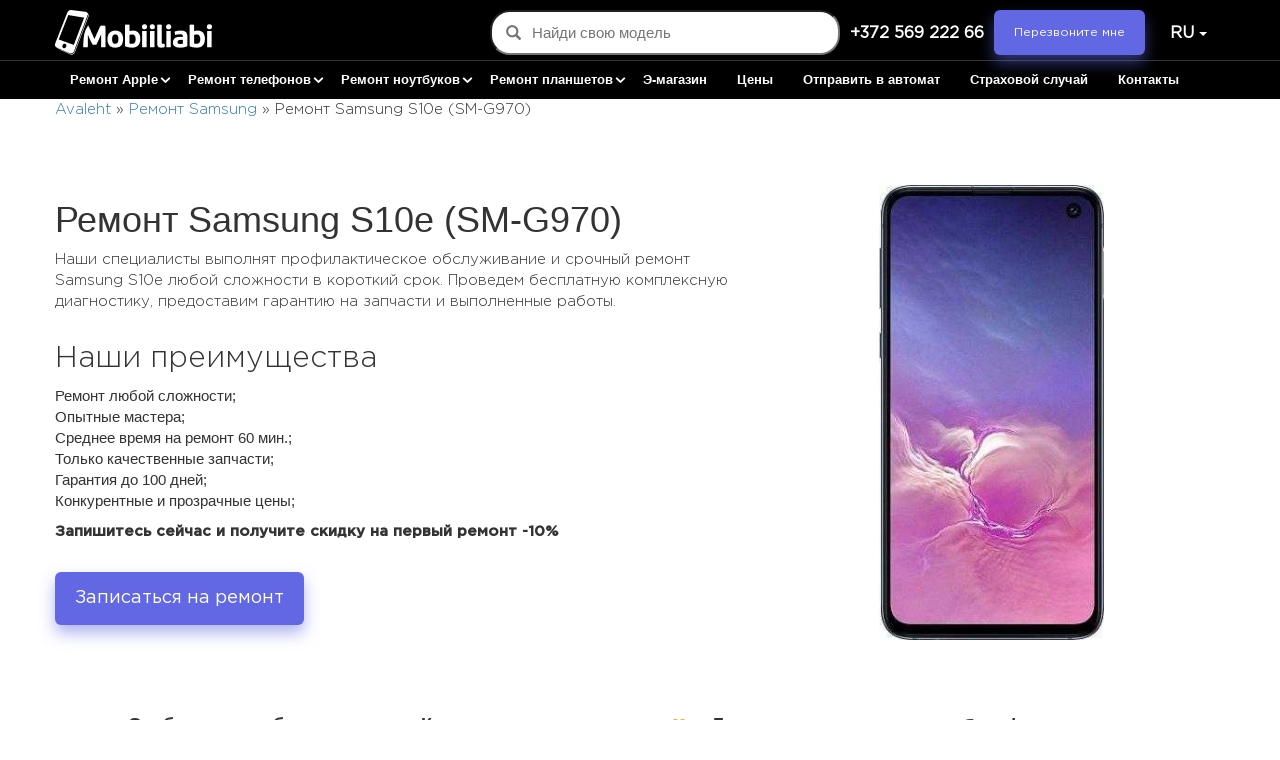

--- FILE ---
content_type: text/html; charset=UTF-8
request_url: https://ee.mobiiliabi.ee/ru/remont-samsung/samsung-s10e/
body_size: 32521
content:

<!DOCTYPE html>
<html lang="ru-RU" prefix="og: https://ogp.me/ns#">
        <head>
                <meta property="og:image" content="https://mobiiliabi.ee/new_glavnaya/images/og.jpg" />
                <meta charset="utf-8">
                <meta http-equiv="X-UA-Compatible" content="IE=edge">
                <meta name="viewport" content="width=device-width, initial-scale=1">


                <link rel="shortcut icon" href="/wp-content/themes/lc-blank-master/images/faviconV2.png" alt="..." type="image/png">

                <link rel="apple-touch-icon" sizes="180x180" href="/wp-content/themes/lc-blank-master/images/faviconV2.png" alt="">


                <!-- Google tag (gtag.js) -->
                <script async src="https://www.googletagmanager.com/gtag/js?id=G-7TBZKLRGV2"></script>

                <script>
                        window.dataLayer = window.dataLayer || [];
                        function gtag(){dataLayer.push(arguments);}
                        gtag('js', new Date());
                        gtag('config', 'G-7TBZKLRGV2');
                </script>
                	<style>img:is([sizes="auto" i], [sizes^="auto," i]) { contain-intrinsic-size: 3000px 1500px }</style>
	<link rel="alternate" href="https://ee.mobiiliabi.ee/remont-samsung/samsung-s10e/" hreflang="et" />
<link rel="alternate" href="https://ee.mobiiliabi.ee/ru/remont-samsung/samsung-s10e/" hreflang="ru-ET" />

<!-- Поисковая оптимизация от Rank Math Pro - https://rankmath.com/ -->
<title>Ремонт Samsung S10e (SM-G970) - сервисный центр Ремонт Samsung S10e (SM-G970) в Таллине | mobiiliabi</title>
<meta name="description" content="Сервисный центр по Ремонт Samsung S10e (SM-G970) ✅ Курьерская доставка по Таллину ✅Ремонт продукции любой сложности ➤ mobiiliabi"/>
<meta name="robots" content="follow, index, max-snippet:-1, max-video-preview:-1, max-image-preview:large"/>
<link rel="canonical" href="https://ee.mobiiliabi.ee/ru/remont-samsung/samsung-s10e/" />
<meta property="og:locale" content="ru_RU" />
<meta property="og:type" content="article" />
<meta property="og:title" content="Ремонт Samsung S10e (SM-G970) - сервисный центр Ремонт Samsung S10e (SM-G970) в Таллине | mobiiliabi" />
<meta property="og:description" content="Сервисный центр по Ремонт Samsung S10e (SM-G970) ✅ Курьерская доставка по Таллину ✅Ремонт продукции любой сложности ➤ mobiiliabi" />
<meta property="og:url" content="https://ee.mobiiliabi.ee/ru/remont-samsung/samsung-s10e/" />
<meta property="og:site_name" content="Mobiiliabi.ee" />
<meta property="article:publisher" content="https://www.facebook.com/mobiiliabi/" />
<meta property="article:section" content="Товары ру" />
<meta property="og:updated_time" content="2023-03-21T17:28:26+03:00" />
<meta property="article:published_time" content="2022-06-14T13:22:24+03:00" />
<meta property="article:modified_time" content="2023-03-21T17:28:26+03:00" />
<meta name="twitter:card" content="summary_large_image" />
<meta name="twitter:title" content="Ремонт Samsung S10e (SM-G970) - сервисный центр Ремонт Samsung S10e (SM-G970) в Таллине | mobiiliabi" />
<meta name="twitter:description" content="Сервисный центр по Ремонт Samsung S10e (SM-G970) ✅ Курьерская доставка по Таллину ✅Ремонт продукции любой сложности ➤ mobiiliabi" />
<meta name="twitter:label1" content="Время чтения" />
<meta name="twitter:data1" content="Меньше минуты" />
<script type="application/ld+json" class="rank-math-schema-pro">{"@context":"https://schema.org","@graph":[{"@type":"Place","@id":"https://ee.mobiiliabi.ee/#place","geo":{"@type":"GeoCoordinates","latitude":"59.444391","longitude":"24.889277"},"hasMap":"https://www.google.com/maps/search/?api=1&amp;query=59.444391,24.889277","address":{"@type":"PostalAddress","streetAddress":"\u00dcmera 3, II korrus (\u00dcmera Keskus)","addressLocality":"Tallinn","addressRegion":"Tallinn","addressCountry":"Estonia"}},{"@type":"Organization","@id":"https://ee.mobiiliabi.ee/#organization","name":"Mobiiliabi.ee","url":"https://ee.mobiiliabi.ee","sameAs":["https://www.facebook.com/mobiiliabi/","https://instagram.com/mobiiliabi_tallinn","viber://chat?number=37256922266","https://wa.me/37256922266","tg://resolve?domain=@Mobiiliabi"],"email":"info@mobiiliabi.ee","address":{"@type":"PostalAddress","streetAddress":"\u00dcmera 3, II korrus (\u00dcmera Keskus)","addressLocality":"Tallinn","addressRegion":"Tallinn","addressCountry":"Estonia"},"logo":{"@type":"ImageObject","@id":"https://ee.mobiiliabi.ee/#logo","url":"https://ee.mobiiliabi.ee/wp-content/uploads/2022/08/3.png","contentUrl":"https://ee.mobiiliabi.ee/wp-content/uploads/2022/08/3.png","caption":"Mobiiliabi.ee","inLanguage":"ru-RU","width":"571","height":"130"},"contactPoint":[{"@type":"ContactPoint","telephone":"+372 569 222 66","contactType":"customer support"}],"location":{"@id":"https://ee.mobiiliabi.ee/#place"}},{"@type":"WebSite","@id":"https://ee.mobiiliabi.ee/#website","url":"https://ee.mobiiliabi.ee","name":"Mobiiliabi.ee","publisher":{"@id":"https://ee.mobiiliabi.ee/#organization"},"inLanguage":"ru-RU"},{"@type":"ImageObject","@id":"https://ee.mobiiliabi.ee/wp-content/uploads/2022/08/3.png","url":"https://ee.mobiiliabi.ee/wp-content/uploads/2022/08/3.png","width":"571","height":"130","caption":"logo","inLanguage":"ru-RU"},{"@type":"BreadcrumbList","@id":"https://ee.mobiiliabi.ee/ru/remont-samsung/samsung-s10e/#breadcrumb","itemListElement":[{"@type":"ListItem","position":"1","item":{"@id":"https://ee.mobiiliabi.ee","name":"Avaleht"}},{"@type":"ListItem","position":"2","item":{"@id":"https://ee.mobiiliabi.ee/ru/remont-samsung/","name":"\u0420\u0435\u043c\u043e\u043d\u0442 Samsung"}},{"@type":"ListItem","position":"3","item":{"@id":"https://ee.mobiiliabi.ee/ru/remont-samsung/samsung-s10e/","name":"\u0420\u0435\u043c\u043e\u043d\u0442 Samsung S10e (SM-G970)"}}]},{"@type":"WebPage","@id":"https://ee.mobiiliabi.ee/ru/remont-samsung/samsung-s10e/#webpage","url":"https://ee.mobiiliabi.ee/ru/remont-samsung/samsung-s10e/","name":"\u0420\u0435\u043c\u043e\u043d\u0442 Samsung S10e (SM-G970) - \u0441\u0435\u0440\u0432\u0438\u0441\u043d\u044b\u0439 \u0446\u0435\u043d\u0442\u0440 \u0420\u0435\u043c\u043e\u043d\u0442 Samsung S10e (SM-G970) \u0432 \u0422\u0430\u043b\u043b\u0438\u043d\u0435 | mobiiliabi","datePublished":"2022-06-14T13:22:24+03:00","dateModified":"2023-03-21T17:28:26+03:00","isPartOf":{"@id":"https://ee.mobiiliabi.ee/#website"},"primaryImageOfPage":{"@id":"https://ee.mobiiliabi.ee/wp-content/uploads/2022/08/3.png"},"inLanguage":"ru-RU","breadcrumb":{"@id":"https://ee.mobiiliabi.ee/ru/remont-samsung/samsung-s10e/#breadcrumb"}},{"@type":"Person","@id":"https://ee.mobiiliabi.ee/ru/remont-samsung/samsung-s10e/#author","name":"reloks","image":{"@type":"ImageObject","@id":"https://secure.gravatar.com/avatar/01c853cd88b97f1999d976c912da2fc7eed0dd7964717e5b2208ec94afa6da5d?s=96&amp;d=mm&amp;r=g","url":"https://secure.gravatar.com/avatar/01c853cd88b97f1999d976c912da2fc7eed0dd7964717e5b2208ec94afa6da5d?s=96&amp;d=mm&amp;r=g","caption":"reloks","inLanguage":"ru-RU"},"worksFor":{"@id":"https://ee.mobiiliabi.ee/#organization"}},{"@type":"Article","headline":"\u0420\u0435\u043c\u043e\u043d\u0442 Samsung S10e (SM-G970) - \u0441\u0435\u0440\u0432\u0438\u0441\u043d\u044b\u0439 \u0446\u0435\u043d\u0442\u0440 \u0420\u0435\u043c\u043e\u043d\u0442 Samsung S10e (SM-G970) \u0432 \u0422\u0430\u043b\u043b\u0438\u043d\u0435 | mobiiliabi","datePublished":"2022-06-14T13:22:24+03:00","dateModified":"2023-03-21T17:28:26+03:00","author":{"@id":"https://ee.mobiiliabi.ee/ru/remont-samsung/samsung-s10e/#author","name":"reloks"},"publisher":{"@id":"https://ee.mobiiliabi.ee/#organization"},"description":"\u0421\u0435\u0440\u0432\u0438\u0441\u043d\u044b\u0439 \u0446\u0435\u043d\u0442\u0440 \u043f\u043e \u0420\u0435\u043c\u043e\u043d\u0442 Samsung S10e (SM-G970) \u2705 \u041a\u0443\u0440\u044c\u0435\u0440\u0441\u043a\u0430\u044f \u0434\u043e\u0441\u0442\u0430\u0432\u043a\u0430 \u043f\u043e \u0422\u0430\u043b\u043b\u0438\u043d\u0443 \u2705\u0420\u0435\u043c\u043e\u043d\u0442 \u043f\u0440\u043e\u0434\u0443\u043a\u0446\u0438\u0438 \u043b\u044e\u0431\u043e\u0439 \u0441\u043b\u043e\u0436\u043d\u043e\u0441\u0442\u0438 \u27a4 mobiiliabi","name":"\u0420\u0435\u043c\u043e\u043d\u0442 Samsung S10e (SM-G970) - \u0441\u0435\u0440\u0432\u0438\u0441\u043d\u044b\u0439 \u0446\u0435\u043d\u0442\u0440 \u0420\u0435\u043c\u043e\u043d\u0442 Samsung S10e (SM-G970) \u0432 \u0422\u0430\u043b\u043b\u0438\u043d\u0435 | mobiiliabi","@id":"https://ee.mobiiliabi.ee/ru/remont-samsung/samsung-s10e/#richSnippet","isPartOf":{"@id":"https://ee.mobiiliabi.ee/ru/remont-samsung/samsung-s10e/#webpage"},"image":{"@id":"https://ee.mobiiliabi.ee/wp-content/uploads/2022/08/3.png"},"inLanguage":"ru-RU","mainEntityOfPage":{"@id":"https://ee.mobiiliabi.ee/ru/remont-samsung/samsung-s10e/#webpage"}}]}</script>
<!-- /Rank Math WordPress SEO плагин -->

<link rel="alternate" type="application/rss+xml" title="Ремонт телефонов, планшетов и компьютеров &raquo; Лента" href="https://ee.mobiiliabi.ee/ru/feed/" />
<link rel="alternate" type="application/rss+xml" title="Ремонт телефонов, планшетов и компьютеров &raquo; Лента комментариев" href="https://ee.mobiiliabi.ee/ru/comments/feed/" />
<script type="text/javascript">
/* <![CDATA[ */
window._wpemojiSettings = {"baseUrl":"https:\/\/s.w.org\/images\/core\/emoji\/16.0.1\/72x72\/","ext":".png","svgUrl":"https:\/\/s.w.org\/images\/core\/emoji\/16.0.1\/svg\/","svgExt":".svg","source":{"concatemoji":"https:\/\/ee.mobiiliabi.ee\/wp-includes\/js\/wp-emoji-release.min.js?ver=48febbee73ddcb498348cdf61c569d7e"}};
/*! This file is auto-generated */
!function(s,n){var o,i,e;function c(e){try{var t={supportTests:e,timestamp:(new Date).valueOf()};sessionStorage.setItem(o,JSON.stringify(t))}catch(e){}}function p(e,t,n){e.clearRect(0,0,e.canvas.width,e.canvas.height),e.fillText(t,0,0);var t=new Uint32Array(e.getImageData(0,0,e.canvas.width,e.canvas.height).data),a=(e.clearRect(0,0,e.canvas.width,e.canvas.height),e.fillText(n,0,0),new Uint32Array(e.getImageData(0,0,e.canvas.width,e.canvas.height).data));return t.every(function(e,t){return e===a[t]})}function u(e,t){e.clearRect(0,0,e.canvas.width,e.canvas.height),e.fillText(t,0,0);for(var n=e.getImageData(16,16,1,1),a=0;a<n.data.length;a++)if(0!==n.data[a])return!1;return!0}function f(e,t,n,a){switch(t){case"flag":return n(e,"\ud83c\udff3\ufe0f\u200d\u26a7\ufe0f","\ud83c\udff3\ufe0f\u200b\u26a7\ufe0f")?!1:!n(e,"\ud83c\udde8\ud83c\uddf6","\ud83c\udde8\u200b\ud83c\uddf6")&&!n(e,"\ud83c\udff4\udb40\udc67\udb40\udc62\udb40\udc65\udb40\udc6e\udb40\udc67\udb40\udc7f","\ud83c\udff4\u200b\udb40\udc67\u200b\udb40\udc62\u200b\udb40\udc65\u200b\udb40\udc6e\u200b\udb40\udc67\u200b\udb40\udc7f");case"emoji":return!a(e,"\ud83e\udedf")}return!1}function g(e,t,n,a){var r="undefined"!=typeof WorkerGlobalScope&&self instanceof WorkerGlobalScope?new OffscreenCanvas(300,150):s.createElement("canvas"),o=r.getContext("2d",{willReadFrequently:!0}),i=(o.textBaseline="top",o.font="600 32px Arial",{});return e.forEach(function(e){i[e]=t(o,e,n,a)}),i}function t(e){var t=s.createElement("script");t.src=e,t.defer=!0,s.head.appendChild(t)}"undefined"!=typeof Promise&&(o="wpEmojiSettingsSupports",i=["flag","emoji"],n.supports={everything:!0,everythingExceptFlag:!0},e=new Promise(function(e){s.addEventListener("DOMContentLoaded",e,{once:!0})}),new Promise(function(t){var n=function(){try{var e=JSON.parse(sessionStorage.getItem(o));if("object"==typeof e&&"number"==typeof e.timestamp&&(new Date).valueOf()<e.timestamp+604800&&"object"==typeof e.supportTests)return e.supportTests}catch(e){}return null}();if(!n){if("undefined"!=typeof Worker&&"undefined"!=typeof OffscreenCanvas&&"undefined"!=typeof URL&&URL.createObjectURL&&"undefined"!=typeof Blob)try{var e="postMessage("+g.toString()+"("+[JSON.stringify(i),f.toString(),p.toString(),u.toString()].join(",")+"));",a=new Blob([e],{type:"text/javascript"}),r=new Worker(URL.createObjectURL(a),{name:"wpTestEmojiSupports"});return void(r.onmessage=function(e){c(n=e.data),r.terminate(),t(n)})}catch(e){}c(n=g(i,f,p,u))}t(n)}).then(function(e){for(var t in e)n.supports[t]=e[t],n.supports.everything=n.supports.everything&&n.supports[t],"flag"!==t&&(n.supports.everythingExceptFlag=n.supports.everythingExceptFlag&&n.supports[t]);n.supports.everythingExceptFlag=n.supports.everythingExceptFlag&&!n.supports.flag,n.DOMReady=!1,n.readyCallback=function(){n.DOMReady=!0}}).then(function(){return e}).then(function(){var e;n.supports.everything||(n.readyCallback(),(e=n.source||{}).concatemoji?t(e.concatemoji):e.wpemoji&&e.twemoji&&(t(e.twemoji),t(e.wpemoji)))}))}((window,document),window._wpemojiSettings);
/* ]]> */
</script>
<style id='wp-emoji-styles-inline-css' type='text/css'>

	img.wp-smiley, img.emoji {
		display: inline !important;
		border: none !important;
		box-shadow: none !important;
		height: 1em !important;
		width: 1em !important;
		margin: 0 0.07em !important;
		vertical-align: -0.1em !important;
		background: none !important;
		padding: 0 !important;
	}
</style>
<link rel='stylesheet' id='wp-block-library-css' href='https://ee.mobiiliabi.ee/wp-includes/css/dist/block-library/style.min.css?ver=48febbee73ddcb498348cdf61c569d7e' type='text/css' media='all' />
<style id='classic-theme-styles-inline-css' type='text/css'>
/*! This file is auto-generated */
.wp-block-button__link{color:#fff;background-color:#32373c;border-radius:9999px;box-shadow:none;text-decoration:none;padding:calc(.667em + 2px) calc(1.333em + 2px);font-size:1.125em}.wp-block-file__button{background:#32373c;color:#fff;text-decoration:none}
</style>
<style id='global-styles-inline-css' type='text/css'>
:root{--wp--preset--aspect-ratio--square: 1;--wp--preset--aspect-ratio--4-3: 4/3;--wp--preset--aspect-ratio--3-4: 3/4;--wp--preset--aspect-ratio--3-2: 3/2;--wp--preset--aspect-ratio--2-3: 2/3;--wp--preset--aspect-ratio--16-9: 16/9;--wp--preset--aspect-ratio--9-16: 9/16;--wp--preset--color--black: #000000;--wp--preset--color--cyan-bluish-gray: #abb8c3;--wp--preset--color--white: #ffffff;--wp--preset--color--pale-pink: #f78da7;--wp--preset--color--vivid-red: #cf2e2e;--wp--preset--color--luminous-vivid-orange: #ff6900;--wp--preset--color--luminous-vivid-amber: #fcb900;--wp--preset--color--light-green-cyan: #7bdcb5;--wp--preset--color--vivid-green-cyan: #00d084;--wp--preset--color--pale-cyan-blue: #8ed1fc;--wp--preset--color--vivid-cyan-blue: #0693e3;--wp--preset--color--vivid-purple: #9b51e0;--wp--preset--gradient--vivid-cyan-blue-to-vivid-purple: linear-gradient(135deg,rgba(6,147,227,1) 0%,rgb(155,81,224) 100%);--wp--preset--gradient--light-green-cyan-to-vivid-green-cyan: linear-gradient(135deg,rgb(122,220,180) 0%,rgb(0,208,130) 100%);--wp--preset--gradient--luminous-vivid-amber-to-luminous-vivid-orange: linear-gradient(135deg,rgba(252,185,0,1) 0%,rgba(255,105,0,1) 100%);--wp--preset--gradient--luminous-vivid-orange-to-vivid-red: linear-gradient(135deg,rgba(255,105,0,1) 0%,rgb(207,46,46) 100%);--wp--preset--gradient--very-light-gray-to-cyan-bluish-gray: linear-gradient(135deg,rgb(238,238,238) 0%,rgb(169,184,195) 100%);--wp--preset--gradient--cool-to-warm-spectrum: linear-gradient(135deg,rgb(74,234,220) 0%,rgb(151,120,209) 20%,rgb(207,42,186) 40%,rgb(238,44,130) 60%,rgb(251,105,98) 80%,rgb(254,248,76) 100%);--wp--preset--gradient--blush-light-purple: linear-gradient(135deg,rgb(255,206,236) 0%,rgb(152,150,240) 100%);--wp--preset--gradient--blush-bordeaux: linear-gradient(135deg,rgb(254,205,165) 0%,rgb(254,45,45) 50%,rgb(107,0,62) 100%);--wp--preset--gradient--luminous-dusk: linear-gradient(135deg,rgb(255,203,112) 0%,rgb(199,81,192) 50%,rgb(65,88,208) 100%);--wp--preset--gradient--pale-ocean: linear-gradient(135deg,rgb(255,245,203) 0%,rgb(182,227,212) 50%,rgb(51,167,181) 100%);--wp--preset--gradient--electric-grass: linear-gradient(135deg,rgb(202,248,128) 0%,rgb(113,206,126) 100%);--wp--preset--gradient--midnight: linear-gradient(135deg,rgb(2,3,129) 0%,rgb(40,116,252) 100%);--wp--preset--font-size--small: 13px;--wp--preset--font-size--medium: 20px;--wp--preset--font-size--large: 36px;--wp--preset--font-size--x-large: 42px;--wp--preset--spacing--20: 0.44rem;--wp--preset--spacing--30: 0.67rem;--wp--preset--spacing--40: 1rem;--wp--preset--spacing--50: 1.5rem;--wp--preset--spacing--60: 2.25rem;--wp--preset--spacing--70: 3.38rem;--wp--preset--spacing--80: 5.06rem;--wp--preset--shadow--natural: 6px 6px 9px rgba(0, 0, 0, 0.2);--wp--preset--shadow--deep: 12px 12px 50px rgba(0, 0, 0, 0.4);--wp--preset--shadow--sharp: 6px 6px 0px rgba(0, 0, 0, 0.2);--wp--preset--shadow--outlined: 6px 6px 0px -3px rgba(255, 255, 255, 1), 6px 6px rgba(0, 0, 0, 1);--wp--preset--shadow--crisp: 6px 6px 0px rgba(0, 0, 0, 1);}:where(.is-layout-flex){gap: 0.5em;}:where(.is-layout-grid){gap: 0.5em;}body .is-layout-flex{display: flex;}.is-layout-flex{flex-wrap: wrap;align-items: center;}.is-layout-flex > :is(*, div){margin: 0;}body .is-layout-grid{display: grid;}.is-layout-grid > :is(*, div){margin: 0;}:where(.wp-block-columns.is-layout-flex){gap: 2em;}:where(.wp-block-columns.is-layout-grid){gap: 2em;}:where(.wp-block-post-template.is-layout-flex){gap: 1.25em;}:where(.wp-block-post-template.is-layout-grid){gap: 1.25em;}.has-black-color{color: var(--wp--preset--color--black) !important;}.has-cyan-bluish-gray-color{color: var(--wp--preset--color--cyan-bluish-gray) !important;}.has-white-color{color: var(--wp--preset--color--white) !important;}.has-pale-pink-color{color: var(--wp--preset--color--pale-pink) !important;}.has-vivid-red-color{color: var(--wp--preset--color--vivid-red) !important;}.has-luminous-vivid-orange-color{color: var(--wp--preset--color--luminous-vivid-orange) !important;}.has-luminous-vivid-amber-color{color: var(--wp--preset--color--luminous-vivid-amber) !important;}.has-light-green-cyan-color{color: var(--wp--preset--color--light-green-cyan) !important;}.has-vivid-green-cyan-color{color: var(--wp--preset--color--vivid-green-cyan) !important;}.has-pale-cyan-blue-color{color: var(--wp--preset--color--pale-cyan-blue) !important;}.has-vivid-cyan-blue-color{color: var(--wp--preset--color--vivid-cyan-blue) !important;}.has-vivid-purple-color{color: var(--wp--preset--color--vivid-purple) !important;}.has-black-background-color{background-color: var(--wp--preset--color--black) !important;}.has-cyan-bluish-gray-background-color{background-color: var(--wp--preset--color--cyan-bluish-gray) !important;}.has-white-background-color{background-color: var(--wp--preset--color--white) !important;}.has-pale-pink-background-color{background-color: var(--wp--preset--color--pale-pink) !important;}.has-vivid-red-background-color{background-color: var(--wp--preset--color--vivid-red) !important;}.has-luminous-vivid-orange-background-color{background-color: var(--wp--preset--color--luminous-vivid-orange) !important;}.has-luminous-vivid-amber-background-color{background-color: var(--wp--preset--color--luminous-vivid-amber) !important;}.has-light-green-cyan-background-color{background-color: var(--wp--preset--color--light-green-cyan) !important;}.has-vivid-green-cyan-background-color{background-color: var(--wp--preset--color--vivid-green-cyan) !important;}.has-pale-cyan-blue-background-color{background-color: var(--wp--preset--color--pale-cyan-blue) !important;}.has-vivid-cyan-blue-background-color{background-color: var(--wp--preset--color--vivid-cyan-blue) !important;}.has-vivid-purple-background-color{background-color: var(--wp--preset--color--vivid-purple) !important;}.has-black-border-color{border-color: var(--wp--preset--color--black) !important;}.has-cyan-bluish-gray-border-color{border-color: var(--wp--preset--color--cyan-bluish-gray) !important;}.has-white-border-color{border-color: var(--wp--preset--color--white) !important;}.has-pale-pink-border-color{border-color: var(--wp--preset--color--pale-pink) !important;}.has-vivid-red-border-color{border-color: var(--wp--preset--color--vivid-red) !important;}.has-luminous-vivid-orange-border-color{border-color: var(--wp--preset--color--luminous-vivid-orange) !important;}.has-luminous-vivid-amber-border-color{border-color: var(--wp--preset--color--luminous-vivid-amber) !important;}.has-light-green-cyan-border-color{border-color: var(--wp--preset--color--light-green-cyan) !important;}.has-vivid-green-cyan-border-color{border-color: var(--wp--preset--color--vivid-green-cyan) !important;}.has-pale-cyan-blue-border-color{border-color: var(--wp--preset--color--pale-cyan-blue) !important;}.has-vivid-cyan-blue-border-color{border-color: var(--wp--preset--color--vivid-cyan-blue) !important;}.has-vivid-purple-border-color{border-color: var(--wp--preset--color--vivid-purple) !important;}.has-vivid-cyan-blue-to-vivid-purple-gradient-background{background: var(--wp--preset--gradient--vivid-cyan-blue-to-vivid-purple) !important;}.has-light-green-cyan-to-vivid-green-cyan-gradient-background{background: var(--wp--preset--gradient--light-green-cyan-to-vivid-green-cyan) !important;}.has-luminous-vivid-amber-to-luminous-vivid-orange-gradient-background{background: var(--wp--preset--gradient--luminous-vivid-amber-to-luminous-vivid-orange) !important;}.has-luminous-vivid-orange-to-vivid-red-gradient-background{background: var(--wp--preset--gradient--luminous-vivid-orange-to-vivid-red) !important;}.has-very-light-gray-to-cyan-bluish-gray-gradient-background{background: var(--wp--preset--gradient--very-light-gray-to-cyan-bluish-gray) !important;}.has-cool-to-warm-spectrum-gradient-background{background: var(--wp--preset--gradient--cool-to-warm-spectrum) !important;}.has-blush-light-purple-gradient-background{background: var(--wp--preset--gradient--blush-light-purple) !important;}.has-blush-bordeaux-gradient-background{background: var(--wp--preset--gradient--blush-bordeaux) !important;}.has-luminous-dusk-gradient-background{background: var(--wp--preset--gradient--luminous-dusk) !important;}.has-pale-ocean-gradient-background{background: var(--wp--preset--gradient--pale-ocean) !important;}.has-electric-grass-gradient-background{background: var(--wp--preset--gradient--electric-grass) !important;}.has-midnight-gradient-background{background: var(--wp--preset--gradient--midnight) !important;}.has-small-font-size{font-size: var(--wp--preset--font-size--small) !important;}.has-medium-font-size{font-size: var(--wp--preset--font-size--medium) !important;}.has-large-font-size{font-size: var(--wp--preset--font-size--large) !important;}.has-x-large-font-size{font-size: var(--wp--preset--font-size--x-large) !important;}
:where(.wp-block-post-template.is-layout-flex){gap: 1.25em;}:where(.wp-block-post-template.is-layout-grid){gap: 1.25em;}
:where(.wp-block-columns.is-layout-flex){gap: 2em;}:where(.wp-block-columns.is-layout-grid){gap: 2em;}
:root :where(.wp-block-pullquote){font-size: 1.5em;line-height: 1.6;}
</style>
<link rel='stylesheet' id='JFfolder-css' href='https://ee.mobiiliabi.ee/wp-content/plugins/pcrt-plugin-check-status/j-folder/css/j-forms.css?ver=1.0.0' type='text/css' media='all' />
<link rel='stylesheet' id='BootStrapCSS-css' href='https://ee.mobiiliabi.ee/wp-content/plugins/pcrt-plugin-check-status/css/bootstrap.min.css?ver=1.0.0' type='text/css' media='all' />
<link rel='stylesheet' id='styleCSS-css' href='https://ee.mobiiliabi.ee/wp-content/plugins/pcrt-plugin-check-status/css/style.css?ver=1.0.0' type='text/css' media='all' />
<link rel='stylesheet' id='lct-base-style-css' href='https://ee.mobiiliabi.ee/wp-content/themes/lc-blank-master/style.css?ver=24' type='text/css' media='all' />
<link rel='stylesheet' id='bootstrap_css-css' href='https://ee.mobiiliabi.ee/wp-content/themes/lc-blank-master/css/bootstrap.min.css' type='text/css' media='all' />
<link rel='stylesheet' id='custom_css-css' href='https://ee.mobiiliabi.ee/wp-content/themes/lc-blank-master/css/style.css?ver=24' type='text/css' media='all' />
<link rel='stylesheet' id='fontello-css' href='https://ee.mobiiliabi.ee/wp-content/themes/lc-blank-master/css/fontello.css' type='text/css' media='all' />
<script type="text/javascript" src="https://ee.mobiiliabi.ee/wp-includes/js/jquery/jquery.min.js?ver=3.7.1" id="jquery-core-js"></script>
<script type="text/javascript" src="https://ee.mobiiliabi.ee/wp-includes/js/jquery/jquery-migrate.min.js?ver=3.4.1" id="jquery-migrate-js"></script>
<link rel="https://api.w.org/" href="https://ee.mobiiliabi.ee/wp-json/" /><link rel="alternate" title="JSON" type="application/json" href="https://ee.mobiiliabi.ee/wp-json/wp/v2/pages/5677" /><link rel="EditURI" type="application/rsd+xml" title="RSD" href="https://ee.mobiiliabi.ee/xmlrpc.php?rsd" />

<link rel='shortlink' href='https://ee.mobiiliabi.ee/?p=5677' />
<link rel="alternate" title="oEmbed (JSON)" type="application/json+oembed" href="https://ee.mobiiliabi.ee/wp-json/oembed/1.0/embed?url=https%3A%2F%2Fee.mobiiliabi.ee%2Fru%2Fremont-samsung%2Fsamsung-s10e%2F" />
<link rel="alternate" title="oEmbed (XML)" type="text/xml+oembed" href="https://ee.mobiiliabi.ee/wp-json/oembed/1.0/embed?url=https%3A%2F%2Fee.mobiiliabi.ee%2Fru%2Fremont-samsung%2Fsamsung-s10e%2F&#038;format=xml" />
<!-- Google Tag Manager -->
<script>(function(w,d,s,l,i){w[l]=w[l]||[];w[l].push({'gtm.start':
new Date().getTime(),event:'gtm.js'});var f=d.getElementsByTagName(s)[0],
j=d.createElement(s),dl=l!='dataLayer'?'&l='+l:'';j.async=true;j.src=
'https://www.googletagmanager.com/gtm.js?id='+i+dl;f.parentNode.insertBefore(j,f);
})(window,document,'script','dataLayer','GTM-K47K7QP');</script>
<!-- End Google Tag Manager -->		<style type="text/css" id="wp-custom-css">
			.page-id-7294 > section:nth-child(5){
	display:none;
}

#et.home .boxing{
	display:none !important;
}
#et.home .box_home{
	display:block !important;
}
#et.home .box_home section.site_contacts_wr.pt50.pb50{
	display:block !important;
}


#et .rus{
	display:none !important;
}
#ru .est{
	display:none !important;
}
#et section.site_contacts_wr.pt50.pb50{
	display:none;
}
#et .boxing{display:block !important;}
#et  .boxing section.site_contacts_wr.pt50.pb50{
	display:block !important;
}
.page-template-page-index-est-php  .boxing{
	display:block !important;
}
#ru section.site_contacts_wr.pt50.pb50 {
    display: block !important;
}
body > div:nth-child(7) > section{
	display:block !important;
}
.page-id-7294 .boxing{
	display:block !important;
}
.page-id-7294 > div:nth-child(8){
	display:none !important;
}
@media (min-width: 992px){
section.site_contacts_wr.pt50.pb50 {
    padding-bottom: 0px !important;
}
}

@media (max-width: 992px){
section.site_contacts_wr.pt50.pb50	a.slug_bnt{
		    width: fit-content;
    margin-left: 0px;
	}
}
form#form6 select{
	width: 100%;
    float: right;
    font-size: 14px;
    border: 1px solid #DBDBDB;
    background: #f7f7f7;
       color: #8f8a8a;
	text-align: left;
}

section.site_map_wr.pt50.pb50 a.slug_bnt{
	display:none;
}
   .container-iframe{
  overflow: hidden;
  border: 1px solid #555;   
}
.container-iframe > iframe{  
  border: none;  
  margin-top: -70px;
}		</style>
		        </head>

        <header class="header">
                <div class="line">
                        <nav class="navbar navbar-default">
                                <div class="container">
                                        <div class="row">
                                                <div class="navbar-header">
                                                        <!--phones-->
                                                                                                                                                                                                                                                                        <a href="tel:+37256922266" title="+372 569 222 66" class=" navbar-brand visible-xs"><img  src="/wp-content/themes/lc-blank-master/images/btn.png" alt=""></a>
                                                                                                                                                                                                                                                                                                                                                                        <a href="https://ee.mobiiliabi.ee/ru" title="Ремонт телефонов, планшетов и компьютеров" rel="home" class="navbar-brand logo"><img src="https://ee.mobiiliabi.ee/wp-content/uploads/2022/10/logo.png" alt="Ремонт телефонов, планшетов и компьютеров" class="skip-lazy" width="157" height="45"/></a>
                                                        
                                                        <div class="right-lg hidden-xs d-flex">
                                                            <div class="autocomplete-container" id="2fa28173d4">
                                                                <div class="autocomplete-container__wrapper">
                                                                    <input type="text" class="page-search" placeholder="Найди свою модель">
                                                                    <span class="glyphicon glyphicon-search"></span>
                                                                    <div class="autocomplete-results"></div>
                                                                </div>
                                                            </div>
                                                                <ul class="nav navbar-nav flags phones">
                                                                        <!--phones-->
                                                                                                                                                                                                                                                                                                                                        <li>
                                                                                                 <a href="tel:+37256922266" title="+372 569 222 66" class="phone_top">
                                                                                                        +372 569 222 66                                                                                                 </a>
                                                                                        </li>
                                                                                                                                                        
                                                                        <li><button class="top_btn" data-toggle="modal" data-target="#myModal_phone"  style="margin-right: 15px;">
                                                                                Перезвоните мне                                                                        </button>
                                                                        </li>
                                                                    <li class="dropdown switcher-language">
                                                                        <a href="#" class="dropdown-toggle nav-link" data-toggle="dropdown" role="button" aria-expanded="false">RU <span class="caret"></span></a>
                                                                        <ul class="dropdown-menu" role="menu">
                                                                            <li ><a href='https://ee.mobiiliabi.ee/remont-samsung/samsung-s10e/'>EE</a></li><li class="active"><a href='https://ee.mobiiliabi.ee/ru/remont-samsung/samsung-s10e/'>RU</a></li>                                                                        </ul>
                                                                    </li>
                                                                </ul>
                                                        </div>
                                                        <div class="menu_toggler d-block d-lg-none  position-relative ">
                                                        </div>
                                                </div>
                                        </div>
                                </div>
                        </nav>
                </div>
                <div class="top_fix" id="top_fixed">
                        <div class="container">
                                <div class="row">
                                        <nav class="nav_menu_wr">
                                                <div class="d-flex position-relative d-lg-none justify-content-between align-items-center mb30">
                                                                                                                        <a href="https://ee.mobiiliabi.ee/ru " title="Ремонт телефонов, планшетов и компьютеров" class="menu_logo h-auto" ><img src="https://ee.mobiiliabi.ee/wp-content/uploads/2022/10/logo.png" alt="Ремонт телефонов, планшетов и компьютеров" class="skip-lazy" width="157" height="45"/></a>
                                                                                                                <div class="menu_close text-center  d-lg-none cursor-pointer">
                                                        </div>
                                                </div>
                                                <div class="autocomplete-container" id="2fa28173d4">
                                                    <div class="autocomplete-container__wrapper">
                                                        <input type="text" class="page-search" placeholder="Найди свою модель">
                                                        <span class="glyphicon glyphicon-search"></span>
                                                        <div class="autocomplete-results"></div>
                                                    </div>
                                                </div>
                                                                                                    <ul class="text-uppercase lang_wr d-flex d-lg-none   text-center">
                                                        	<li class="lang-item lang-item-8 lang-item-et lang-item-first"><a lang="et" hreflang="et" href="https://ee.mobiiliabi.ee/remont-samsung/samsung-s10e/">et</a></li>
	<li class="lang-item lang-item-11 lang-item-ru current-lang"><a lang="ru-RU" hreflang="ru-RU" href="https://ee.mobiiliabi.ee/ru/remont-samsung/samsung-s10e/" aria-current="true">ru</a></li>
                                                    </ul>
                                                                                                <ul id="menu-glavnoe-menyu-ru" class="menu nav"><li id="menu-item-6772" class="menu-item menu-item-type-custom menu-item-object-custom menu-item-has-children menu-item-6772"><a href="https://ee.mobiiliabi.ee/ru/remont-apple/">Ремонт Apple <div class="has_children_link"></div></a>
 <ul  class="sub-menu menu-odd menu-depth-1">
	<li id="menu-item-6820" class="menu-item menu-item-type-post_type menu-item-object-page menu-item-has-children menu-item-6820"><a href="https://ee.mobiiliabi.ee/ru/remont-iphone/">Ремонт iPhone <div class="has_children_link"></div></a>
	 <ul  class="sub-menu menu-even menu-depth-2">
		<li id="menu-item-37587" class="menu-item menu-item-type-post_type menu-item-object-page menu-item-37587"><a href="https://ee.mobiiliabi.ee/ru/remont-iphone/remont-iphone-16-2/">Ремонт iPhone 16</a></li>
		<li id="menu-item-37586" class="menu-item menu-item-type-post_type menu-item-object-page menu-item-37586"><a href="https://ee.mobiiliabi.ee/ru/remont-iphone/remont-iphone-16-plus-2/">Ремонт iPhone 16 Plus</a></li>
		<li id="menu-item-37585" class="menu-item menu-item-type-post_type menu-item-object-page menu-item-37585"><a href="https://ee.mobiiliabi.ee/ru/remont-iphone/remont-iphone-16-pro-2/">Ремонт iPhone 16 Pro</a></li>
		<li id="menu-item-37584" class="menu-item menu-item-type-post_type menu-item-object-page menu-item-37584"><a href="https://ee.mobiiliabi.ee/ru/remont-iphone/remont-iphone-16-pro-max-2/">Ремонт iPhone 16 Pro Max</a></li>
		<li id="menu-item-37357" class="menu-item menu-item-type-post_type menu-item-object-page menu-item-37357"><a href="https://ee.mobiiliabi.ee/ru/remont-iphone/remont-iphone-15-plus/">Ремонт iPhone 15 Plus</a></li>
		<li id="menu-item-37356" class="menu-item menu-item-type-post_type menu-item-object-page menu-item-37356"><a href="https://ee.mobiiliabi.ee/ru/remont-iphone/remont-iphone-15-pro-2/">Ремонт iPhone 15 Pro</a></li>
		<li id="menu-item-37355" class="menu-item menu-item-type-post_type menu-item-object-page menu-item-37355"><a href="https://ee.mobiiliabi.ee/ru/remont-iphone/remont-iphone-15-pro-max/">Ремонт iPhone 15 Pro Max</a></li>
		<li id="menu-item-37358" class="menu-item menu-item-type-post_type menu-item-object-page menu-item-37358"><a href="https://ee.mobiiliabi.ee/ru/remont-iphone/remont-iphone-15/">Ремонт iPhone 15</a></li>
		<li id="menu-item-37349" class="menu-item menu-item-type-post_type menu-item-object-page menu-item-37349"><a href="https://ee.mobiiliabi.ee/ru/remont-iphone/iphone-14-plus/">Ремонт iPhone 14 Plus</a></li>
		<li id="menu-item-37347" class="menu-item menu-item-type-post_type menu-item-object-page menu-item-37347"><a href="https://ee.mobiiliabi.ee/ru/remont-iphone/iphone-14-pro-max/">Ремонт iPhone 14 Pro Max</a></li>
		<li id="menu-item-37348" class="menu-item menu-item-type-post_type menu-item-object-page menu-item-37348"><a href="https://ee.mobiiliabi.ee/ru/remont-iphone/iphone-14-pro/">Ремонт iPhone 14 Pro</a></li>
		<li id="menu-item-37350" class="menu-item menu-item-type-post_type menu-item-object-page menu-item-37350"><a href="https://ee.mobiiliabi.ee/ru/remont-iphone/iphone-14/">Ремонт iPhone 14</a></li>
		<li id="menu-item-6861" class="menu-item menu-item-type-post_type menu-item-object-page menu-item-6861"><a href="https://ee.mobiiliabi.ee/ru/remont-iphone/iphone-13/">Ремонт iPhone 13</a></li>
		<li id="menu-item-6860" class="menu-item menu-item-type-post_type menu-item-object-page menu-item-6860"><a href="https://ee.mobiiliabi.ee/ru/remont-iphone/iphone-13-mini/">Ремонт iPhone 13 mini</a></li>
		<li id="menu-item-6830" class="menu-item menu-item-type-post_type menu-item-object-page menu-item-6830"><a href="https://ee.mobiiliabi.ee/ru/remont-iphone/iphone-13-pro/">Ремонт iPhone 13 Pro</a></li>
		<li id="menu-item-6831" class="menu-item menu-item-type-post_type menu-item-object-page menu-item-6831"><a href="https://ee.mobiiliabi.ee/ru/remont-iphone/iphone-13-pro-max/">Ремонт iPhone 13 Pro Max</a></li>
		<li id="menu-item-6824" class="menu-item menu-item-type-post_type menu-item-object-page menu-item-6824"><a href="https://ee.mobiiliabi.ee/ru/remont-iphone/iphone-12-2/">Ремонт iPhone 12</a></li>
		<li id="menu-item-6825" class="menu-item menu-item-type-post_type menu-item-object-page menu-item-6825"><a href="https://ee.mobiiliabi.ee/ru/remont-iphone/iphone-12-mini/">Ремонт iPhone 12 mini</a></li>
		<li id="menu-item-6826" class="menu-item menu-item-type-post_type menu-item-object-page menu-item-6826"><a href="https://ee.mobiiliabi.ee/ru/remont-iphone/iphone-12-pro/">Ремонт iPhone 12 Pro</a></li>
		<li id="menu-item-6827" class="menu-item menu-item-type-post_type menu-item-object-page menu-item-6827"><a href="https://ee.mobiiliabi.ee/ru/remont-iphone/iphone-12-pro-max/">Ремонт iPhone 12 Pro Max</a></li>
		<li id="menu-item-6821" class="menu-item menu-item-type-post_type menu-item-object-page menu-item-6821"><a href="https://ee.mobiiliabi.ee/ru/remont-iphone/iphone-11/">Ремонт iPhone 11</a></li>
		<li id="menu-item-6822" class="menu-item menu-item-type-post_type menu-item-object-page menu-item-6822"><a href="https://ee.mobiiliabi.ee/ru/remont-iphone/iphone-11-pro/">Ремонт iPhone 11 Pro</a></li>
		<li id="menu-item-6823" class="menu-item menu-item-type-post_type menu-item-object-page menu-item-6823"><a href="https://ee.mobiiliabi.ee/ru/remont-iphone/iphone-11-pro-max/">Ремонт iPhone 11 Pro Max</a></li>
		<li id="menu-item-6847" class="menu-item menu-item-type-post_type menu-item-object-page menu-item-6847"><a href="https://ee.mobiiliabi.ee/ru/remont-iphone/iphone-x/">Ремонт iPhone X</a></li>
		<li id="menu-item-6849" class="menu-item menu-item-type-post_type menu-item-object-page menu-item-6849"><a href="https://ee.mobiiliabi.ee/ru/remont-iphone/iphone-xs/">Ремонт iPhone XS</a></li>
		<li id="menu-item-6850" class="menu-item menu-item-type-post_type menu-item-object-page menu-item-6850"><a href="https://ee.mobiiliabi.ee/ru/remont-iphone/iphone-xs-max/">Ремонт iPhone XS Max</a></li>
		<li id="menu-item-6848" class="menu-item menu-item-type-post_type menu-item-object-page menu-item-6848"><a href="https://ee.mobiiliabi.ee/ru/remont-iphone/iphone-xr/">Ремонт iPhone XR</a></li>
		<li id="menu-item-6843" class="menu-item menu-item-type-post_type menu-item-object-page menu-item-6843"><a href="https://ee.mobiiliabi.ee/ru/remont-iphone/iphone-8/">Ремонт iPhone 8</a></li>
		<li id="menu-item-6844" class="menu-item menu-item-type-post_type menu-item-object-page menu-item-6844"><a href="https://ee.mobiiliabi.ee/ru/remont-iphone/iphone-8-plus/">Ремонт iPhone 8 Plus</a></li>
		<li id="menu-item-6841" class="menu-item menu-item-type-post_type menu-item-object-page menu-item-6841"><a href="https://ee.mobiiliabi.ee/ru/remont-iphone/iphone-7/">Ремонт iPhone 7</a></li>
		<li id="menu-item-6842" class="menu-item menu-item-type-post_type menu-item-object-page menu-item-6842"><a href="https://ee.mobiiliabi.ee/ru/remont-iphone/iphone-7-plus/">Ремонт iPhone 7 Plus</a></li>
		<li id="menu-item-6837" class="menu-item menu-item-type-post_type menu-item-object-page menu-item-6837"><a href="https://ee.mobiiliabi.ee/ru/remont-iphone/iphone-6/">Ремонт iPhone 6</a></li>
		<li id="menu-item-6838" class="menu-item menu-item-type-post_type menu-item-object-page menu-item-6838"><a href="https://ee.mobiiliabi.ee/ru/remont-iphone/iphone-6-plus/">Ремонт iPhone 6 Plus</a></li>
		<li id="menu-item-6839" class="menu-item menu-item-type-post_type menu-item-object-page menu-item-6839"><a href="https://ee.mobiiliabi.ee/ru/remont-iphone/iphone-6s/">Ремонт iPhone 6s</a></li>
		<li id="menu-item-6840" class="menu-item menu-item-type-post_type menu-item-object-page menu-item-6840"><a href="https://ee.mobiiliabi.ee/ru/remont-iphone/iphone-6s-plus/">Ремонт iPhone 6S Plus</a></li>
		<li id="menu-item-6845" class="menu-item menu-item-type-post_type menu-item-object-page menu-item-6845"><a href="https://ee.mobiiliabi.ee/ru/remont-iphone/iphone-se/">Ремонт iPhone SE</a></li>
		<li id="menu-item-6846" class="menu-item menu-item-type-post_type menu-item-object-page menu-item-6846"><a href="https://ee.mobiiliabi.ee/ru/remont-iphone/iphone-se-2020/">Ремонт iPhone SE 2020</a></li>
		<li id="menu-item-6834" class="menu-item menu-item-type-post_type menu-item-object-page menu-item-6834"><a href="https://ee.mobiiliabi.ee/ru/remont-iphone/iphone-5/">Ремонт iPhone 5</a></li>
		<li id="menu-item-6836" class="menu-item menu-item-type-post_type menu-item-object-page menu-item-6836"><a href="https://ee.mobiiliabi.ee/ru/remont-iphone/iphone-5s/">Ремонт iPhone 5s</a></li>
		<li id="menu-item-6835" class="menu-item menu-item-type-post_type menu-item-object-page menu-item-6835"><a href="https://ee.mobiiliabi.ee/ru/remont-iphone/iphone-5c/">Ремонт iPhone 5c</a></li>
		<li id="menu-item-6832" class="menu-item menu-item-type-post_type menu-item-object-page menu-item-6832"><a href="https://ee.mobiiliabi.ee/ru/remont-iphone/iphone-4/">Ремонт iPhone 4</a></li>
		<li id="menu-item-6833" class="menu-item menu-item-type-post_type menu-item-object-page menu-item-6833"><a href="https://ee.mobiiliabi.ee/ru/remont-iphone/iphone-4s/">Ремонт iPhone 4S</a></li>
	</ul>
</li>
	<li id="menu-item-6959" class="menu-item menu-item-type-post_type menu-item-object-page menu-item-has-children menu-item-6959"><a href="https://ee.mobiiliabi.ee/ru/remont-ipad/">Ремонт iPad <div class="has_children_link"></div></a>
	 <ul  class="sub-menu menu-even menu-depth-2">
		<li id="menu-item-6960" class="menu-item menu-item-type-post_type menu-item-object-page menu-item-6960"><a href="https://ee.mobiiliabi.ee/ru/remont-ipad/ipad-10-2/">Ремонт iPad 10.2</a></li>
		<li id="menu-item-6961" class="menu-item menu-item-type-post_type menu-item-object-page menu-item-6961"><a href="https://ee.mobiiliabi.ee/ru/remont-ipad/ipad-10-2-2021/">Ремонт iPad 10.2 2021</a></li>
		<li id="menu-item-6963" class="menu-item menu-item-type-post_type menu-item-object-page menu-item-6963"><a href="https://ee.mobiiliabi.ee/ru/remont-ipad/ipad-2017/">Ремонт iPad 2017</a></li>
		<li id="menu-item-6964" class="menu-item menu-item-type-post_type menu-item-object-page menu-item-6964"><a href="https://ee.mobiiliabi.ee/ru/remont-ipad/ipad-2018/">Ремонт iPad 2018</a></li>
		<li id="menu-item-6962" class="menu-item menu-item-type-post_type menu-item-object-page menu-item-6962"><a href="https://ee.mobiiliabi.ee/ru/remont-ipad/ipad-2/">Ремонт iPad 2</a></li>
		<li id="menu-item-6965" class="menu-item menu-item-type-post_type menu-item-object-page menu-item-6965"><a href="https://ee.mobiiliabi.ee/ru/remont-ipad/ipad-3/">Ремонт iPad 3</a></li>
		<li id="menu-item-6966" class="menu-item menu-item-type-post_type menu-item-object-page menu-item-6966"><a href="https://ee.mobiiliabi.ee/ru/remont-ipad/ipad-4/">Ремонт iPad 4</a></li>
		<li id="menu-item-6967" class="menu-item menu-item-type-post_type menu-item-object-page menu-item-6967"><a href="https://ee.mobiiliabi.ee/ru/remont-ipad/ipad-air/">Ремонт iPad Air</a></li>
		<li id="menu-item-6968" class="menu-item menu-item-type-post_type menu-item-object-page menu-item-6968"><a href="https://ee.mobiiliabi.ee/ru/remont-ipad/ipad-air2/">Ремонт iPad Air 2</a></li>
		<li id="menu-item-6969" class="menu-item menu-item-type-post_type menu-item-object-page menu-item-6969"><a href="https://ee.mobiiliabi.ee/ru/remont-ipad/ipad-air-2022/">Ремонт iPad Air 2022</a></li>
		<li id="menu-item-6970" class="menu-item menu-item-type-post_type menu-item-object-page menu-item-6970"><a href="https://ee.mobiiliabi.ee/ru/remont-ipad/ipad-air3/">Ремонт iPad Air 3</a></li>
		<li id="menu-item-6971" class="menu-item menu-item-type-post_type menu-item-object-page menu-item-6971"><a href="https://ee.mobiiliabi.ee/ru/remont-ipad/ipad-air4/">Ремонт iPad Air 4</a></li>
		<li id="menu-item-6972" class="menu-item menu-item-type-post_type menu-item-object-page menu-item-6972"><a href="https://ee.mobiiliabi.ee/ru/remont-ipad/ipad-mini/">Ремонт iPad Mini</a></li>
		<li id="menu-item-6973" class="menu-item menu-item-type-post_type menu-item-object-page menu-item-6973"><a href="https://ee.mobiiliabi.ee/ru/remont-ipad/ipad-mini-2/">Ремонт iPad Mini 2</a></li>
		<li id="menu-item-6974" class="menu-item menu-item-type-post_type menu-item-object-page menu-item-6974"><a href="https://ee.mobiiliabi.ee/ru/remont-ipad/ipad-mini-3/">Ремонт iPad Mini 3</a></li>
		<li id="menu-item-6975" class="menu-item menu-item-type-post_type menu-item-object-page menu-item-6975"><a href="https://ee.mobiiliabi.ee/ru/remont-ipad/ipad-mini-4/">Ремонт iPad Mini 4</a></li>
		<li id="menu-item-6976" class="menu-item menu-item-type-post_type menu-item-object-page menu-item-6976"><a href="https://ee.mobiiliabi.ee/ru/remont-ipad/ipad-mini-5/">Ремонт iPad Mini 5</a></li>
		<li id="menu-item-6977" class="menu-item menu-item-type-post_type menu-item-object-page menu-item-6977"><a href="https://ee.mobiiliabi.ee/ru/remont-ipad/ipad-pro-10-5/">Ремонт iPad Pro 10.5</a></li>
		<li id="menu-item-7203" class="menu-item menu-item-type-post_type menu-item-object-page menu-item-7203"><a href="https://ee.mobiiliabi.ee/ru/remont-ipad/ipad-pro-9-7/">Ремонт iPad Pro 9.7</a></li>
		<li id="menu-item-7204" class="menu-item menu-item-type-post_type menu-item-object-page menu-item-7204"><a href="https://ee.mobiiliabi.ee/ru/remont-ipad/ipad-pro-12-9/">Ремонт iPad Pro 12.9</a></li>
		<li id="menu-item-7205" class="menu-item menu-item-type-post_type menu-item-object-page menu-item-7205"><a href="https://ee.mobiiliabi.ee/ru/remont-ipad/ipad-pro-11-2021/">Ремонт iPad Pro 11 (2021)</a></li>
		<li id="menu-item-7206" class="menu-item menu-item-type-post_type menu-item-object-page menu-item-7206"><a href="https://ee.mobiiliabi.ee/ru/remont-ipad/ipad-pro-11/">Ремонт iPad Pro 11</a></li>
	</ul>
</li>
	<li id="menu-item-6776" class="menu-item menu-item-type-post_type menu-item-object-page menu-item-has-children menu-item-6776"><a href="https://ee.mobiiliabi.ee/ru/remont-apple-watch/">Ремонт Apple Watch <div class="has_children_link"></div></a>
	 <ul  class="sub-menu menu-even menu-depth-2">
		<li id="menu-item-6777" class="menu-item menu-item-type-post_type menu-item-object-page menu-item-6777"><a href="https://ee.mobiiliabi.ee/ru/remont-apple-watch/apple-watch-2/">Ремонт Apple Watch 2</a></li>
		<li id="menu-item-6778" class="menu-item menu-item-type-post_type menu-item-object-page menu-item-6778"><a href="https://ee.mobiiliabi.ee/ru/remont-apple-watch/apple-watch-3/">Ремонт Apple Watch 3</a></li>
		<li id="menu-item-6779" class="menu-item menu-item-type-post_type menu-item-object-page menu-item-6779"><a href="https://ee.mobiiliabi.ee/ru/remont-apple-watch/apple-watch-4/">Ремонт Apple Watch 4</a></li>
		<li id="menu-item-6780" class="menu-item menu-item-type-post_type menu-item-object-page menu-item-6780"><a href="https://ee.mobiiliabi.ee/ru/remont-apple-watch/apple-watch-5/">Ремонт Apple Watch 5</a></li>
		<li id="menu-item-6781" class="menu-item menu-item-type-post_type menu-item-object-page menu-item-6781"><a href="https://ee.mobiiliabi.ee/ru/remont-apple-watch/apple-watch-6/">Ремонт Apple Watch 6</a></li>
		<li id="menu-item-6782" class="menu-item menu-item-type-post_type menu-item-object-page menu-item-6782"><a href="https://ee.mobiiliabi.ee/ru/remont-apple-watch/apple-watch-7/">Ремонт Apple Watch 7</a></li>
		<li id="menu-item-6783" class="menu-item menu-item-type-post_type menu-item-object-page menu-item-6783"><a href="https://ee.mobiiliabi.ee/ru/remont-apple-watch/apple-watch-8/">Ремонт Apple Watch 8</a></li>
		<li id="menu-item-6784" class="menu-item menu-item-type-post_type menu-item-object-page menu-item-6784"><a href="https://ee.mobiiliabi.ee/ru/remont-apple-watch/apple-watch-se/">Ремонт Apple Watch SE</a></li>
	</ul>
</li>
	<li id="menu-item-6852" class="menu-item menu-item-type-post_type menu-item-object-page menu-item-has-children menu-item-6852"><a href="https://ee.mobiiliabi.ee/ru/remont-macbook/">Ремонт MacBook <div class="has_children_link"></div></a>
	 <ul  class="sub-menu menu-even menu-depth-2">
		<li id="menu-item-6853" class="menu-item menu-item-type-post_type menu-item-object-page menu-item-6853"><a href="https://ee.mobiiliabi.ee/ru/remont-macbook/macbook-12-a1534/">Ремонт Macbook 12 A1534</a></li>
		<li id="menu-item-6854" class="menu-item menu-item-type-post_type menu-item-object-page menu-item-6854"><a href="https://ee.mobiiliabi.ee/ru/remont-macbook/macbook-air-11-a1465/">Ремонт Macbook Air 11 A1465 A1370</a></li>
		<li id="menu-item-6855" class="menu-item menu-item-type-post_type menu-item-object-page menu-item-6855"><a href="https://ee.mobiiliabi.ee/ru/remont-macbook/macbook-air-11-a1466/">Ремонт Macbook Air 13 A1466 A1369</a></li>
		<li id="menu-item-6856" class="menu-item menu-item-type-post_type menu-item-object-page menu-item-6856"><a href="https://ee.mobiiliabi.ee/ru/remont-macbook/macbook-air-m1/">Ремонт Macbook Air M1 A2337</a></li>
		<li id="menu-item-6857" class="menu-item menu-item-type-post_type menu-item-object-page menu-item-6857"><a href="https://ee.mobiiliabi.ee/ru/remont-macbook/macbook-pro-13-a1278/">Ремонт Macbook Pro 13 A1278</a></li>
		<li id="menu-item-6858" class="menu-item menu-item-type-post_type menu-item-object-page menu-item-6858"><a href="https://ee.mobiiliabi.ee/ru/remont-macbook/macbook-pro-13-a1706/">Ремонт Macbook Pro 13 A1706</a></li>
		<li id="menu-item-6859" class="menu-item menu-item-type-post_type menu-item-object-page menu-item-6859"><a href="https://ee.mobiiliabi.ee/ru/remont-macbook/macbook-pro-13-a1708/">Ремонт Macbook Pro 13 A1708</a></li>
		<li id="menu-item-6874" class="menu-item menu-item-type-post_type menu-item-object-page menu-item-6874"><a href="https://ee.mobiiliabi.ee/ru/remont-macbook/macbook-pro-14/">Ремонт Macbook Pro 14</a></li>
		<li id="menu-item-6876" class="menu-item menu-item-type-post_type menu-item-object-page menu-item-6876"><a href="https://ee.mobiiliabi.ee/ru/remont-macbook/macbook-pro-15-a1707/">Ремонт Macbook Pro 15 A1707</a></li>
		<li id="menu-item-6875" class="menu-item menu-item-type-post_type menu-item-object-page menu-item-6875"><a href="https://ee.mobiiliabi.ee/ru/remont-macbook/macbook-pro-15-a1286/">Ремонт Macbook Pro 15 A1286</a></li>
		<li id="menu-item-6877" class="menu-item menu-item-type-post_type menu-item-object-page menu-item-6877"><a href="https://ee.mobiiliabi.ee/ru/remont-macbook/macbook-pro-16/">Ремонт Macbook Pro 16</a></li>
		<li id="menu-item-6878" class="menu-item menu-item-type-post_type menu-item-object-page menu-item-6878"><a href="https://ee.mobiiliabi.ee/ru/remont-macbook/macbook-pro-17-a1297/">Ремонт Macbook Pro 17 A1297</a></li>
		<li id="menu-item-6879" class="menu-item menu-item-type-post_type menu-item-object-page menu-item-6879"><a href="https://ee.mobiiliabi.ee/ru/remont-macbook/macbook-pro-13-retina-a1502/">Ремонт Macbook Pro Retina 13 A1502 A1425</a></li>
		<li id="menu-item-6880" class="menu-item menu-item-type-post_type menu-item-object-page menu-item-6880"><a href="https://ee.mobiiliabi.ee/ru/remont-macbook/macbook-pro-retina-15-a1398/">Ремонт Macbook Pro Retina 15 A1398</a></li>
	</ul>
</li>
	<li id="menu-item-7202" class="menu-item menu-item-type-post_type menu-item-object-page menu-item-7202"><a href="https://ee.mobiiliabi.ee/ru/remont-imac/">Ремонт компьютеров iMac</a></li>
</ul>
</li>
<li id="menu-item-7117" class="menu-item menu-item-type-custom menu-item-object-custom current-menu-ancestor menu-item-has-children menu-item-7117"><a href="http://mobiiliabi.ee">Ремонт телефонов <div class="has_children_link"></div></a>
 <ul  class="sub-menu menu-odd menu-depth-1">
	<li id="menu-item-7029" class="menu-item menu-item-type-post_type menu-item-object-page current-page-ancestor current-menu-ancestor current-menu-parent current-page-parent current_page_parent current_page_ancestor menu-item-has-children menu-item-7029"><a href="https://ee.mobiiliabi.ee/ru/remont-samsung/">Ремонт Samsung <div class="has_children_link"></div></a>
	 <ul  class="sub-menu menu-even menu-depth-2">
		<li id="menu-item-1037378" class="menu-item menu-item-type-post_type menu-item-object-page menu-item-1037378"><a href="https://ee.mobiiliabi.ee/ru/remont-samsung/remont-samsung-a05s-sm-a057g-2/">Ремонт Samsung A05s SM-A057G</a></li>
		<li id="menu-item-1009137" class="menu-item menu-item-type-post_type menu-item-object-page menu-item-1009137"><a href="https://ee.mobiiliabi.ee/ru/remont-samsung/samsung-a14-4g/">Ремонт Samsung A14 4G SM-A145P/DSN</a></li>
		<li id="menu-item-1009134" class="menu-item menu-item-type-post_type menu-item-object-page menu-item-1009134"><a href="https://ee.mobiiliabi.ee/ru/remont-samsung/samsung-a14-5g/">Ремонт Samsung A14 5G SM-A146P/DSN</a></li>
		<li id="menu-item-1036869" class="menu-item menu-item-type-post_type menu-item-object-page menu-item-1036869"><a href="https://ee.mobiiliabi.ee/ru/remont-samsung/remont-samsung-galaxy-a15-5g-4g/">Ремонт Samsung A15 5G/ 4G</a></li>
		<li id="menu-item-1037481" class="menu-item menu-item-type-post_type menu-item-object-page menu-item-1037481"><a href="https://ee.mobiiliabi.ee/ru/remont-samsung/remont-samsung-galaxy-a16-5g-4g/">Ремонт Samsung A16 5G/4G</a></li>
		<li id="menu-item-1037803" class="menu-item menu-item-type-post_type menu-item-object-page menu-item-1037803"><a href="https://ee.mobiiliabi.ee/ru/remont-samsung/remont-samsung-galaxy-a17-5g-2/">Ремонт Samsung A17 5G</a></li>
		<li id="menu-item-1037366" class="menu-item menu-item-type-post_type menu-item-object-page menu-item-1037366"><a href="https://ee.mobiiliabi.ee/ru/remont-samsung/remont-samsung-a25-sm-a256b-2/">Ремонт Samsung A25 SM-A256B</a></li>
		<li id="menu-item-1009149" class="menu-item menu-item-type-post_type menu-item-object-page menu-item-1009149"><a href="https://ee.mobiiliabi.ee/ru/remont-samsung/samsung-a34/">Ремонт Samsung A34 (SM-A346)</a></li>
		<li id="menu-item-1036878" class="menu-item menu-item-type-post_type menu-item-object-page menu-item-1036878"><a href="https://ee.mobiiliabi.ee/ru/remont-samsung/remont-samsung-galaxy-a35/">Ремонт Samsung A35</a></li>
		<li id="menu-item-1009152" class="menu-item menu-item-type-post_type menu-item-object-page menu-item-1009152"><a href="https://ee.mobiiliabi.ee/ru/remont-samsung/samsung-a54/">Ремонт Samsung A54 (SM-A546)</a></li>
		<li id="menu-item-1036907" class="menu-item menu-item-type-post_type menu-item-object-page menu-item-1036907"><a href="https://ee.mobiiliabi.ee/ru/remont-samsung/remont-samsung-galaxy-a55/">Ремонт Samsung A55</a></li>
		<li id="menu-item-1009101" class="menu-item menu-item-type-post_type menu-item-object-page menu-item-1009101"><a href="https://ee.mobiiliabi.ee/ru/remont-samsung/samsung-s23/">Ремонт Samsung S23 (SM-S911)</a></li>
		<li id="menu-item-1037373" class="menu-item menu-item-type-post_type menu-item-object-page menu-item-1037373"><a href="https://ee.mobiiliabi.ee/ru/remont-samsung/remont-samsung-s23-fe-2/">Ремонт Samsung S23 FE</a></li>
		<li id="menu-item-1009107" class="menu-item menu-item-type-post_type menu-item-object-page menu-item-1009107"><a href="https://ee.mobiiliabi.ee/ru/remont-samsung/samsung-s23-plus/">Ремонт Samsung S23 Plus (SM-S916)</a></li>
		<li id="menu-item-1009111" class="menu-item menu-item-type-post_type menu-item-object-page menu-item-1009111"><a href="https://ee.mobiiliabi.ee/ru/remont-samsung/samsung-s23-ultra/">Ремонт Samsung S23 Ultra (SM-S918)</a></li>
		<li id="menu-item-1036886" class="menu-item menu-item-type-post_type menu-item-object-page menu-item-1036886"><a href="https://ee.mobiiliabi.ee/ru/remont-samsung/remont-samsung-galaxy-s24/">Ремонт Samsung S24</a></li>
		<li id="menu-item-1037437" class="menu-item menu-item-type-post_type menu-item-object-page menu-item-1037437"><a href="https://ee.mobiiliabi.ee/ru/remont-samsung/remont-samsung-galaxy-s24-fe/">Ремонт Samsung S24 FE</a></li>
		<li id="menu-item-1036902" class="menu-item menu-item-type-post_type menu-item-object-page menu-item-1036902"><a href="https://ee.mobiiliabi.ee/ru/remont-samsung/remont-samsung-galaxy-s24-plus/">Ремонт Samsung S24 Plus</a></li>
		<li id="menu-item-1036898" class="menu-item menu-item-type-post_type menu-item-object-page menu-item-1036898"><a href="https://ee.mobiiliabi.ee/ru/remont-samsung/remont-samsung-galaxy-s24-ultra/">Ремонт Samsung S24 Ultra</a></li>
		<li id="menu-item-1037446" class="menu-item menu-item-type-post_type menu-item-object-page menu-item-1037446"><a href="https://ee.mobiiliabi.ee/ru/remont-samsung/remont-samsung-galaxy-s25/">Ремонт Samsung S25</a></li>
		<li id="menu-item-1037473" class="menu-item menu-item-type-post_type menu-item-object-page menu-item-1037473"><a href="https://ee.mobiiliabi.ee/ru/remont-samsung/remont-samsung-galaxy-s25-edge/">Ремонт Samsung S25 Edge</a></li>
		<li id="menu-item-1037467" class="menu-item menu-item-type-post_type menu-item-object-page menu-item-1037467"><a href="https://ee.mobiiliabi.ee/ru/remont-samsung/remont-samsung-galaxy-s25-plus/">Ремонт Samsung S25 Plus</a></li>
		<li id="menu-item-1037461" class="menu-item menu-item-type-post_type menu-item-object-page menu-item-1037461"><a href="https://ee.mobiiliabi.ee/ru/remont-samsung/remont-samsung-galaxy-s25-ultra/">Ремонт Samsung S25 Ultra</a></li>
		<li id="menu-item-1008823" class="menu-item menu-item-type-post_type menu-item-object-page menu-item-1008823"><a href="https://ee.mobiiliabi.ee/ru/remont-samsung/samsung-xcover-5/">Ремонт Samsung Xcover 5 (SM-G525F)</a></li>
		<li id="menu-item-1008819" class="menu-item menu-item-type-post_type menu-item-object-page menu-item-1008819"><a href="https://ee.mobiiliabi.ee/ru/remont-samsung/samsung-xcover-6-pro/">Ремонт Samsung Xcover 6 Pro (SM-G736F)</a></li>
		<li id="menu-item-1037386" class="menu-item menu-item-type-post_type menu-item-object-page menu-item-1037386"><a href="https://ee.mobiiliabi.ee/ru/remont-samsung/remont-samsung-galaxy-xcover-7-2/">Ремонт Samsung Xcover 7</a></li>
		<li id="menu-item-1008805" class="menu-item menu-item-type-post_type menu-item-object-page menu-item-1008805"><a href="https://ee.mobiiliabi.ee/ru/remont-samsung/samsung-xcover-pro/">Ремонт Samsung Xcover Pro (SM-G715F)</a></li>
		<li id="menu-item-1005733" class="menu-item menu-item-type-post_type menu-item-object-page menu-item-1005733"><a href="https://ee.mobiiliabi.ee/ru/remont-samsung/samsung-z-flip-3/">Ремонт Samsung Z Flip 3 (SM-F711)</a></li>
		<li id="menu-item-1005732" class="menu-item menu-item-type-post_type menu-item-object-page menu-item-1005732"><a href="https://ee.mobiiliabi.ee/ru/remont-samsung/samsung-z-fold-2/">Ремонт Samsung Z Fold 2 (SM-F916)</a></li>
		<li id="menu-item-1005731" class="menu-item menu-item-type-post_type menu-item-object-page menu-item-1005731"><a href="https://ee.mobiiliabi.ee/ru/remont-samsung/samsung-z-fold-3/">Ремонт Samsung Z Fold 3 (SM-F926)</a></li>
		<li id="menu-item-1037506" class="menu-item menu-item-type-post_type menu-item-object-page menu-item-1037506"><a href="https://ee.mobiiliabi.ee/ru/remont-samsung/remont-samsung-galaxy-z-fold-4/">Ремонт Samsung Z Fold 4</a></li>
		<li id="menu-item-1037498" class="menu-item menu-item-type-post_type menu-item-object-page menu-item-1037498"><a href="https://ee.mobiiliabi.ee/ru/remont-samsung/remont-samsung-galaxy-z-fold-5/">Ремонт Samsung Z Fold 5</a></li>
		<li id="menu-item-1037490" class="menu-item menu-item-type-post_type menu-item-object-page menu-item-1037490"><a href="https://ee.mobiiliabi.ee/ru/remont-samsung/remont-samsung-galaxy-z-fold-6-5g/">Ремонт Samsung Z Fold 6 5G</a></li>
		<li id="menu-item-7030" class="menu-item menu-item-type-post_type menu-item-object-page menu-item-7030"><a href="https://ee.mobiiliabi.ee/ru/remont-samsung/samsung-a02s/">Ремонт Samsung A02S (SM-025G)</a></li>
		<li id="menu-item-7031" class="menu-item menu-item-type-post_type menu-item-object-page menu-item-7031"><a href="https://ee.mobiiliabi.ee/ru/remont-samsung/samsung-a03s/">Ремонт Samsung A03S (SM-A037)</a></li>
		<li id="menu-item-9064" class="menu-item menu-item-type-post_type menu-item-object-page menu-item-9064"><a href="https://ee.mobiiliabi.ee/ru/remont-samsung/samsung-a04s/">Ремонт Samsung A04S (SM-A047)</a></li>
		<li id="menu-item-7032" class="menu-item menu-item-type-post_type menu-item-object-page menu-item-7032"><a href="https://ee.mobiiliabi.ee/ru/remont-samsung/samsung-a10/">Ремонт Samsung A10 (SM-A105)</a></li>
		<li id="menu-item-7033" class="menu-item menu-item-type-post_type menu-item-object-page menu-item-7033"><a href="https://ee.mobiiliabi.ee/ru/remont-samsung/samsung-a12/">Ремонт Samsung A125 A12</a></li>
		<li id="menu-item-7034" class="menu-item menu-item-type-post_type menu-item-object-page menu-item-7034"><a href="https://ee.mobiiliabi.ee/ru/remont-samsung/remont-samsung-a127-a12s/">Ремонт Samsung A127 A12s</a></li>
		<li id="menu-item-7035" class="menu-item menu-item-type-post_type menu-item-object-page menu-item-7035"><a href="https://ee.mobiiliabi.ee/ru/remont-samsung/samsung-a13-4g/">Ремонт Samsung A13 4G (SM-A135)</a></li>
		<li id="menu-item-7036" class="menu-item menu-item-type-post_type menu-item-object-page menu-item-7036"><a href="https://ee.mobiiliabi.ee/ru/remont-samsung/remont-samsung-a13-5g/">Ремонт Samsung A13 5G (SM-A136)</a></li>
		<li id="menu-item-7037" class="menu-item menu-item-type-post_type menu-item-object-page menu-item-7037"><a href="https://ee.mobiiliabi.ee/ru/remont-samsung/samsung-a20e/">Ремонт Samsung A20e (SM-A202)</a></li>
		<li id="menu-item-7038" class="menu-item menu-item-type-post_type menu-item-object-page menu-item-7038"><a href="https://ee.mobiiliabi.ee/ru/remont-samsung/samsung-a20s/">Ремонт Samsung A20s  (SM-A207)</a></li>
		<li id="menu-item-7039" class="menu-item menu-item-type-post_type menu-item-object-page menu-item-7039"><a href="https://ee.mobiiliabi.ee/ru/remont-samsung/samsung-a21s/">Ремонт Samsung A21s (SM-A217)</a></li>
		<li id="menu-item-7040" class="menu-item menu-item-type-post_type menu-item-object-page menu-item-7040"><a href="https://ee.mobiiliabi.ee/ru/remont-samsung/samsung-a22-4g/">Ремонт Samsung A22 4G (SM-A225)</a></li>
		<li id="menu-item-7041" class="menu-item menu-item-type-post_type menu-item-object-page menu-item-7041"><a href="https://ee.mobiiliabi.ee/ru/remont-samsung/samsung-a22-5g/">Ремонт Samsung A22 5G (SM-A226)</a></li>
		<li id="menu-item-9066" class="menu-item menu-item-type-post_type menu-item-object-page menu-item-9066"><a href="https://ee.mobiiliabi.ee/ru/remont-samsung/samsung-a23-4g/">Ремонт Samsung A23 4G (SM-A235)</a></li>
		<li id="menu-item-9065" class="menu-item menu-item-type-post_type menu-item-object-page menu-item-9065"><a href="https://ee.mobiiliabi.ee/ru/remont-samsung/samsung-a23-5g/">Ремонт Samsung A23 5G (SM-A236)</a></li>
		<li id="menu-item-7042" class="menu-item menu-item-type-post_type menu-item-object-page menu-item-7042"><a href="https://ee.mobiiliabi.ee/ru/remont-samsung/samsung-a3-2016/">Ремонт Samsung A3 2016 (SM-A310)</a></li>
		<li id="menu-item-7043" class="menu-item menu-item-type-post_type menu-item-object-page menu-item-7043"><a href="https://ee.mobiiliabi.ee/ru/remont-samsung/samsung-a3-2017/">Ремонт Samsung A3 2017 (SM-A320)</a></li>
		<li id="menu-item-7044" class="menu-item menu-item-type-post_type menu-item-object-page menu-item-7044"><a href="https://ee.mobiiliabi.ee/ru/remont-samsung/samsung-a30s/">Ремонт Samsung A30s (SM-A307)</a></li>
		<li id="menu-item-7045" class="menu-item menu-item-type-post_type menu-item-object-page menu-item-7045"><a href="https://ee.mobiiliabi.ee/ru/remont-samsung/samsung-a31/">Ремонт Samsung A31 (SM-A315)</a></li>
		<li id="menu-item-7046" class="menu-item menu-item-type-post_type menu-item-object-page menu-item-7046"><a href="https://ee.mobiiliabi.ee/ru/remont-samsung/samsung-a32-4g/">Ремонт Samsung A32 4G  (SM-A325)</a></li>
		<li id="menu-item-7047" class="menu-item menu-item-type-post_type menu-item-object-page menu-item-7047"><a href="https://ee.mobiiliabi.ee/ru/remont-samsung/samsung-a32-5g/">Ремонт Samsung A32 5G (SM-A326)</a></li>
		<li id="menu-item-7048" class="menu-item menu-item-type-post_type menu-item-object-page menu-item-7048"><a href="https://ee.mobiiliabi.ee/ru/remont-samsung/samsung-a33/">Ремонт Samsung A33 (SM-A336)</a></li>
		<li id="menu-item-7049" class="menu-item menu-item-type-post_type menu-item-object-page menu-item-7049"><a href="https://ee.mobiiliabi.ee/ru/remont-samsung/samsung-a40/">Ремонт Samsung A40  (SM-A405)</a></li>
		<li id="menu-item-7050" class="menu-item menu-item-type-post_type menu-item-object-page menu-item-7050"><a href="https://ee.mobiiliabi.ee/ru/remont-samsung/samsung-a41/">Ремонт Samsung A41 (SM-A415)</a></li>
		<li id="menu-item-7051" class="menu-item menu-item-type-post_type menu-item-object-page menu-item-7051"><a href="https://ee.mobiiliabi.ee/ru/remont-samsung/samsung-a42/">Ремонт Samsung A42 (SM-A426)</a></li>
		<li id="menu-item-7052" class="menu-item menu-item-type-post_type menu-item-object-page menu-item-7052"><a href="https://ee.mobiiliabi.ee/ru/remont-samsung/samsung-a5-2017/">Ремонт Samsung A5 2017 (SM-A520)</a></li>
		<li id="menu-item-7053" class="menu-item menu-item-type-post_type menu-item-object-page menu-item-7053"><a href="https://ee.mobiiliabi.ee/ru/remont-samsung/samsung-a50/">Ремонт Samsung A50 (SM-A505)</a></li>
		<li id="menu-item-7054" class="menu-item menu-item-type-post_type menu-item-object-page menu-item-7054"><a href="https://ee.mobiiliabi.ee/ru/remont-samsung/samsung-a51/">Ремонт Samsung A51 (SM-A515)</a></li>
		<li id="menu-item-7055" class="menu-item menu-item-type-post_type menu-item-object-page menu-item-7055"><a href="https://ee.mobiiliabi.ee/ru/remont-samsung/samsung-a51-5g/">Ремонт Samsung A51 5G (SM-A516)</a></li>
		<li id="menu-item-7056" class="menu-item menu-item-type-post_type menu-item-object-page menu-item-7056"><a href="https://ee.mobiiliabi.ee/ru/remont-samsung/samsung-a52/">Ремонт Samsung A52/A52S (SM-A525)</a></li>
		<li id="menu-item-7057" class="menu-item menu-item-type-post_type menu-item-object-page menu-item-7057"><a href="https://ee.mobiiliabi.ee/ru/remont-samsung/samsung-a52-5g/">Ремонт Samsung A52 5G (SM-A526)</a></li>
		<li id="menu-item-7058" class="menu-item menu-item-type-post_type menu-item-object-page menu-item-7058"><a href="https://ee.mobiiliabi.ee/ru/remont-samsung/samsung-a52s/">Ремонт Samsung A52s (SM-A528)</a></li>
		<li id="menu-item-7059" class="menu-item menu-item-type-post_type menu-item-object-page menu-item-7059"><a href="https://ee.mobiiliabi.ee/ru/remont-samsung/samsung-a53/">Ремонт Samsung A53 (SM-A536)</a></li>
		<li id="menu-item-7060" class="menu-item menu-item-type-post_type menu-item-object-page menu-item-7060"><a href="https://ee.mobiiliabi.ee/ru/remont-samsung/samsung-a6/">Ремонт Samsung A6 (SM-A600)</a></li>
		<li id="menu-item-7061" class="menu-item menu-item-type-post_type menu-item-object-page menu-item-7061"><a href="https://ee.mobiiliabi.ee/ru/remont-samsung/samsung-a6-plus/">Ремонт Samsung A6 Plus (SM-A605)</a></li>
		<li id="menu-item-7062" class="menu-item menu-item-type-post_type menu-item-object-page menu-item-7062"><a href="https://ee.mobiiliabi.ee/ru/remont-samsung/samsung-a7-2017/">Ремонт Samsung A7 2017  (SM-A720)</a></li>
		<li id="menu-item-7063" class="menu-item menu-item-type-post_type menu-item-object-page menu-item-7063"><a href="https://ee.mobiiliabi.ee/ru/remont-samsung/samsung-a7-2018/">Ремонт Samsung A7 2018 (SM-A750)</a></li>
		<li id="menu-item-7064" class="menu-item menu-item-type-post_type menu-item-object-page menu-item-7064"><a href="https://ee.mobiiliabi.ee/ru/remont-samsung/samsung-a70/">Ремонт Samsung A70 (SM-A705)</a></li>
		<li id="menu-item-7065" class="menu-item menu-item-type-post_type menu-item-object-page menu-item-7065"><a href="https://ee.mobiiliabi.ee/ru/remont-samsung/samsung-a71/">Ремонт Samsung A71 (SM-A715)</a></li>
		<li id="menu-item-7066" class="menu-item menu-item-type-post_type menu-item-object-page menu-item-7066"><a href="https://ee.mobiiliabi.ee/ru/remont-samsung/samsung-a72/">Ремонт Samsung A72 (SM-A725)</a></li>
		<li id="menu-item-7067" class="menu-item menu-item-type-post_type menu-item-object-page menu-item-7067"><a href="https://ee.mobiiliabi.ee/ru/remont-samsung/samsung-a73/">Ремонт Samsung A73 (SM-A736)</a></li>
		<li id="menu-item-7068" class="menu-item menu-item-type-post_type menu-item-object-page menu-item-7068"><a href="https://ee.mobiiliabi.ee/ru/remont-samsung/samsung-a8/">Ремонт Samsung A8 (SM-A530)</a></li>
		<li id="menu-item-7069" class="menu-item menu-item-type-post_type menu-item-object-page menu-item-7069"><a href="https://ee.mobiiliabi.ee/ru/remont-samsung/samsung-a8-plus/">Ремонт Samsung A8 Plus (SM-A730)</a></li>
		<li id="menu-item-7075" class="menu-item menu-item-type-post_type menu-item-object-page menu-item-7075"><a href="https://ee.mobiiliabi.ee/ru/remont-samsung/samsung-a80/">Ремонт Samsung A80 (SM-A805)</a></li>
		<li id="menu-item-7076" class="menu-item menu-item-type-post_type menu-item-object-page menu-item-7076"><a href="https://ee.mobiiliabi.ee/ru/remont-samsung/samsung-j3-2016/">Ремонт Samsung J3 2016 (SM-J320)</a></li>
		<li id="menu-item-7077" class="menu-item menu-item-type-post_type menu-item-object-page menu-item-7077"><a href="https://ee.mobiiliabi.ee/ru/remont-samsung/samsung-j3-2017/">Ремонт Samsung J3 2017 (SM-J330)</a></li>
		<li id="menu-item-7078" class="menu-item menu-item-type-post_type menu-item-object-page menu-item-7078"><a href="https://ee.mobiiliabi.ee/ru/remont-samsung/samsung-j5-2016/">Ремонт Samsung J5 2016 (SM-J510)</a></li>
		<li id="menu-item-7079" class="menu-item menu-item-type-post_type menu-item-object-page menu-item-7079"><a href="https://ee.mobiiliabi.ee/ru/remont-samsung/samsung-j5-2017/">Ремонт Samsung J5 2017 (SM-J530)</a></li>
		<li id="menu-item-7080" class="menu-item menu-item-type-post_type menu-item-object-page menu-item-7080"><a href="https://ee.mobiiliabi.ee/ru/remont-samsung/samsung-j6-2018/">Ремонт Samsung J6 2018 (SM-J600)</a></li>
		<li id="menu-item-7081" class="menu-item menu-item-type-post_type menu-item-object-page menu-item-7081"><a href="https://ee.mobiiliabi.ee/ru/remont-samsung/samsung-j6-plus/">Ремонт Samsung J6 Plus (SM-J610)</a></li>
		<li id="menu-item-7082" class="menu-item menu-item-type-post_type menu-item-object-page menu-item-7082"><a href="https://ee.mobiiliabi.ee/ru/remont-samsung/samsung-j7-2016/">Ремонт Samsung J7 2016 (SM-J710)</a></li>
		<li id="menu-item-7083" class="menu-item menu-item-type-post_type menu-item-object-page menu-item-7083"><a href="https://ee.mobiiliabi.ee/ru/remont-samsung/samsung-j7-2017/">Ремонт Samsung J7 2017 (SM-J730)</a></li>
		<li id="menu-item-7084" class="menu-item menu-item-type-post_type menu-item-object-page menu-item-7084"><a href="https://ee.mobiiliabi.ee/ru/remont-samsung/samsung-j8/">Ремонт Samsung J8 (SM-J810)</a></li>
		<li id="menu-item-7085" class="menu-item menu-item-type-post_type menu-item-object-page menu-item-7085"><a href="https://ee.mobiiliabi.ee/ru/remont-samsung/remont-samsung-note-10/">Ремонт Samsung Note 10 (SM-N970)</a></li>
		<li id="menu-item-7086" class="menu-item menu-item-type-post_type menu-item-object-page menu-item-7086"><a href="https://ee.mobiiliabi.ee/ru/remont-samsung/remont-samsung-note-10-lite/">Ремонт Samsung Note 10 Lite (SM-N770)</a></li>
		<li id="menu-item-7087" class="menu-item menu-item-type-post_type menu-item-object-page menu-item-7087"><a href="https://ee.mobiiliabi.ee/ru/remont-samsung/remont-samsung-note-10-plus/">Ремонт Samsung Note 10 Plus (SM-N975)</a></li>
		<li id="menu-item-7089" class="menu-item menu-item-type-post_type menu-item-object-page menu-item-7089"><a href="https://ee.mobiiliabi.ee/ru/remont-samsung/remont-samsung-note-20-ultra/">Ремонт Samsung Note 20 Ultra (SM-N986)</a></li>
		<li id="menu-item-7088" class="menu-item menu-item-type-post_type menu-item-object-page menu-item-7088"><a href="https://ee.mobiiliabi.ee/ru/remont-samsung/remont-samsung-note-20/">Ремонт Samsung Note 20 (SM-N980)</a></li>
		<li id="menu-item-7090" class="menu-item menu-item-type-post_type menu-item-object-page menu-item-7090"><a href="https://ee.mobiiliabi.ee/ru/remont-samsung/remont-samsung-note-8/">Ремонт Samsung Note 8 (SM-N950)</a></li>
		<li id="menu-item-7091" class="menu-item menu-item-type-post_type menu-item-object-page menu-item-7091"><a href="https://ee.mobiiliabi.ee/ru/remont-samsung/remont-samsung-note-9/">Ремонт Samsung Note 9 (SM-N960)</a></li>
		<li id="menu-item-7092" class="menu-item menu-item-type-post_type menu-item-object-page menu-item-7092"><a href="https://ee.mobiiliabi.ee/ru/remont-samsung/samsung-s10/">Ремонт Samsung S10 (SM-G973)</a></li>
		<li id="menu-item-7094" class="menu-item menu-item-type-post_type menu-item-object-page menu-item-7094"><a href="https://ee.mobiiliabi.ee/ru/remont-samsung/samsung-s10-plus/">Ремонт Samsung S10 Plus (SM-G975)</a></li>
		<li id="menu-item-7095" class="menu-item menu-item-type-post_type menu-item-object-page current-menu-item page_item page-item-5677 current_page_item menu-item-7095"><a href="https://ee.mobiiliabi.ee/ru/remont-samsung/samsung-s10e/" aria-current="page">Ремонт Samsung S10e (SM-G970)</a></li>
		<li id="menu-item-7096" class="menu-item menu-item-type-post_type menu-item-object-page menu-item-7096"><a href="https://ee.mobiiliabi.ee/ru/remont-samsung/remont-samsung-s20/">Ремонт Samsung S20 (SM-G981)</a></li>
		<li id="menu-item-7093" class="menu-item menu-item-type-post_type menu-item-object-page menu-item-7093"><a href="https://ee.mobiiliabi.ee/ru/remont-samsung/samsung-s10-lite/">Ремонт Samsung S10 Lite (SM-G770)</a></li>
		<li id="menu-item-7097" class="menu-item menu-item-type-post_type menu-item-object-page menu-item-7097"><a href="https://ee.mobiiliabi.ee/ru/remont-samsung/samsung-s20-fe/">Ремонт Samsung S20 FE (SM-G781)</a></li>
		<li id="menu-item-7098" class="menu-item menu-item-type-post_type menu-item-object-page menu-item-7098"><a href="https://ee.mobiiliabi.ee/ru/remont-samsung/samsung-s20-plus/">Ремонт Samsung S20 Plus (SM-G985)</a></li>
		<li id="menu-item-7099" class="menu-item menu-item-type-post_type menu-item-object-page menu-item-7099"><a href="https://ee.mobiiliabi.ee/ru/remont-samsung/samsung-s20-ultra/">Ремонт Samsung S20 Ultra (SM-G988)</a></li>
		<li id="menu-item-7100" class="menu-item menu-item-type-post_type menu-item-object-page menu-item-7100"><a href="https://ee.mobiiliabi.ee/ru/remont-samsung/samsung-s21/">Ремонт Samsung S21  (SM-G991)</a></li>
		<li id="menu-item-7101" class="menu-item menu-item-type-post_type menu-item-object-page menu-item-7101"><a href="https://ee.mobiiliabi.ee/ru/remont-samsung/samsung-s21-fe/">Ремонт Samsung S21 FE (SM-G990)</a></li>
		<li id="menu-item-7102" class="menu-item menu-item-type-post_type menu-item-object-page menu-item-7102"><a href="https://ee.mobiiliabi.ee/ru/remont-samsung/samsung-s21-plus/">Ремонт Samsung S21 Plus (SM-G996)</a></li>
		<li id="menu-item-7103" class="menu-item menu-item-type-post_type menu-item-object-page menu-item-7103"><a href="https://ee.mobiiliabi.ee/ru/remont-samsung/remont-samsung-s21-ultra/">Ремонт Samsung S21 Ultra (SM-G998)</a></li>
		<li id="menu-item-9046" class="menu-item menu-item-type-post_type menu-item-object-page menu-item-9046"><a href="https://ee.mobiiliabi.ee/ru/remont-samsung/samsung-s22/">Ремонт Samsung S22 (SM-S901)</a></li>
		<li id="menu-item-7104" class="menu-item menu-item-type-post_type menu-item-object-page menu-item-7104"><a href="https://ee.mobiiliabi.ee/ru/remont-samsung/samsung-s22-plus/">Ремонт Samsung S22 Plus (SM-S906)</a></li>
		<li id="menu-item-7105" class="menu-item menu-item-type-post_type menu-item-object-page menu-item-7105"><a href="https://ee.mobiiliabi.ee/ru/remont-samsung/samsung-s22-ultra/">Ремонт Samsung S22 Ultra (SM-S908)</a></li>
		<li id="menu-item-7106" class="menu-item menu-item-type-post_type menu-item-object-page menu-item-7106"><a href="https://ee.mobiiliabi.ee/ru/remont-samsung/samsung-s6/">Ремонт Samsung S6 (SM-G920)</a></li>
		<li id="menu-item-7107" class="menu-item menu-item-type-post_type menu-item-object-page menu-item-7107"><a href="https://ee.mobiiliabi.ee/ru/remont-samsung/samsung-s6-edge/">Ремонт Samsung S6 Edge (SM-G925)</a></li>
		<li id="menu-item-7109" class="menu-item menu-item-type-post_type menu-item-object-page menu-item-7109"><a href="https://ee.mobiiliabi.ee/ru/remont-samsung/samsung-s7-edge/">Ремонт Samsung S7 Edge (SM-G935)</a></li>
		<li id="menu-item-7110" class="menu-item menu-item-type-post_type menu-item-object-page menu-item-7110"><a href="https://ee.mobiiliabi.ee/ru/remont-samsung/samsung-s8/">Ремонт Samsung S8 (SM-G950)</a></li>
		<li id="menu-item-7108" class="menu-item menu-item-type-post_type menu-item-object-page menu-item-7108"><a href="https://ee.mobiiliabi.ee/ru/remont-samsung/samsung-s7/">Ремонт Samsung S7 (SM-G930)</a></li>
		<li id="menu-item-7112" class="menu-item menu-item-type-post_type menu-item-object-page menu-item-7112"><a href="https://ee.mobiiliabi.ee/ru/remont-samsung/samsung-s9/">Ремонт Samsung S9  (SM-G960)</a></li>
		<li id="menu-item-7111" class="menu-item menu-item-type-post_type menu-item-object-page menu-item-7111"><a href="https://ee.mobiiliabi.ee/ru/remont-samsung/samsung-s8-plus/">Ремонт Samsung S8 Plus (SM-G955)</a></li>
		<li id="menu-item-7113" class="menu-item menu-item-type-post_type menu-item-object-page menu-item-7113"><a href="https://ee.mobiiliabi.ee/ru/remont-samsung/samsung-s9-plus/">Ремонт Samsung S9 Plus (SM-G965)</a></li>
	</ul>
</li>
	<li id="menu-item-6865" class="menu-item menu-item-type-post_type menu-item-object-page menu-item-has-children menu-item-6865"><a href="https://ee.mobiiliabi.ee/ru/remont-honor/">Ремонт Honor <div class="has_children_link"></div></a>
	 <ul  class="sub-menu menu-even menu-depth-2">
		<li id="menu-item-6894" class="menu-item menu-item-type-post_type menu-item-object-page menu-item-6894"><a href="https://ee.mobiiliabi.ee/ru/remont-huawei/huawei-honor-10/">Ремонт Huawei Honor 10</a></li>
		<li id="menu-item-6895" class="menu-item menu-item-type-post_type menu-item-object-page menu-item-6895"><a href="https://ee.mobiiliabi.ee/ru/remont-huawei/huawei-honor-10-lite/">Ремонт Huawei Honor 10 Lite</a></li>
		<li id="menu-item-6896" class="menu-item menu-item-type-post_type menu-item-object-page menu-item-6896"><a href="https://ee.mobiiliabi.ee/ru/remont-huawei/huawei-honor-10x-lite/">Ремонт Huawei Honor 10x Lite</a></li>
		<li id="menu-item-6897" class="menu-item menu-item-type-post_type menu-item-object-page menu-item-6897"><a href="https://ee.mobiiliabi.ee/ru/remont-huawei/huawei-honor-20/">Ремонт Huawei Honor 20</a></li>
		<li id="menu-item-6898" class="menu-item menu-item-type-post_type menu-item-object-page menu-item-6898"><a href="https://ee.mobiiliabi.ee/ru/remont-huawei/huawei-honor-20-lite/">Ремонт Huawei Honor 20 Lite</a></li>
		<li id="menu-item-6899" class="menu-item menu-item-type-post_type menu-item-object-page menu-item-6899"><a href="https://ee.mobiiliabi.ee/ru/remont-huawei/huawei-honor-30-pro/">Ремонт Huawei Honor 30 Pro</a></li>
		<li id="menu-item-6900" class="menu-item menu-item-type-post_type menu-item-object-page menu-item-6900"><a href="https://ee.mobiiliabi.ee/ru/remont-huawei/huawei-honor-30-pro-plus/">Ремонт Huawei Honor 30 Pro Plus</a></li>
		<li id="menu-item-6901" class="menu-item menu-item-type-post_type menu-item-object-page menu-item-6901"><a href="https://ee.mobiiliabi.ee/ru/remont-huawei/huawei-honor-30s/">Ремонт Huawei Honor 30s</a></li>
		<li id="menu-item-6902" class="menu-item menu-item-type-post_type menu-item-object-page menu-item-6902"><a href="https://ee.mobiiliabi.ee/ru/remont-huawei/huawei-honor-50/">Ремонт Huawei Honor 50</a></li>
		<li id="menu-item-6903" class="menu-item menu-item-type-post_type menu-item-object-page menu-item-6903"><a href="https://ee.mobiiliabi.ee/ru/remont-huawei/huawei-honor-50-lite/">Ремонт Huawei Honor 50 Lite</a></li>
		<li id="menu-item-6904" class="menu-item menu-item-type-post_type menu-item-object-page menu-item-6904"><a href="https://ee.mobiiliabi.ee/ru/remont-huawei/huawei-honor-5c-7t/">Ремонт Huawei Honor 5C / 7T</a></li>
		<li id="menu-item-6905" class="menu-item menu-item-type-post_type menu-item-object-page menu-item-6905"><a href="https://ee.mobiiliabi.ee/ru/remont-huawei/huawei-honor-7/">Ремонт Huawei Honor 7</a></li>
		<li id="menu-item-6906" class="menu-item menu-item-type-post_type menu-item-object-page menu-item-6906"><a href="https://ee.mobiiliabi.ee/ru/remont-huawei/huawei-honor-7s/">Ремонт Huawei Honor 7S</a></li>
		<li id="menu-item-6907" class="menu-item menu-item-type-post_type menu-item-object-page menu-item-6907"><a href="https://ee.mobiiliabi.ee/ru/remont-huawei/huawei-honor-8/">Ремонт Huawei Honor 8</a></li>
		<li id="menu-item-6908" class="menu-item menu-item-type-post_type menu-item-object-page menu-item-6908"><a href="https://ee.mobiiliabi.ee/ru/remont-huawei/huawei-honor-8a/">Ремонт Huawei Honor 8A</a></li>
		<li id="menu-item-6909" class="menu-item menu-item-type-post_type menu-item-object-page menu-item-6909"><a href="https://ee.mobiiliabi.ee/ru/remont-huawei/huawei-honor-8s/">Ремонт Huawei Honor 8S</a></li>
		<li id="menu-item-6910" class="menu-item menu-item-type-post_type menu-item-object-page menu-item-6910"><a href="https://ee.mobiiliabi.ee/ru/remont-huawei/huawei-honor-8x/">Ремонт Huawei Honor 8X</a></li>
		<li id="menu-item-6911" class="menu-item menu-item-type-post_type menu-item-object-page menu-item-6911"><a href="https://ee.mobiiliabi.ee/ru/remont-huawei/huawei-honor-9/">Ремонт Huawei Honor 9</a></li>
		<li id="menu-item-6912" class="menu-item menu-item-type-post_type menu-item-object-page menu-item-6912"><a href="https://ee.mobiiliabi.ee/ru/remont-huawei/huawei-honor-9-lite/">Ремонт Huawei Honor 9 Lite</a></li>
		<li id="menu-item-6913" class="menu-item menu-item-type-post_type menu-item-object-page menu-item-6913"><a href="https://ee.mobiiliabi.ee/ru/remont-huawei/huawei-honor-9a/">Ремонт Huawei Honor 9A</a></li>
		<li id="menu-item-6914" class="menu-item menu-item-type-post_type menu-item-object-page menu-item-6914"><a href="https://ee.mobiiliabi.ee/ru/remont-huawei/huawei-honor-9x/">Ремонт Huawei Honor 9x</a></li>
		<li id="menu-item-6915" class="menu-item menu-item-type-post_type menu-item-object-page menu-item-6915"><a href="https://ee.mobiiliabi.ee/ru/remont-huawei/huawei-honor-9x-lite/">Ремонт Huawei Honor 9X Lite</a></li>
		<li id="menu-item-6916" class="menu-item menu-item-type-post_type menu-item-object-page menu-item-6916"><a href="https://ee.mobiiliabi.ee/ru/remont-huawei/huawei-honor-view-20/">Ремонт Huawei Honor View 20</a></li>
	</ul>
</li>
	<li id="menu-item-6917" class="menu-item menu-item-type-post_type menu-item-object-page menu-item-has-children menu-item-6917"><a href="https://ee.mobiiliabi.ee/ru/remont-huawei/">Ремонт Huawei <div class="has_children_link"></div></a>
	 <ul  class="sub-menu menu-even menu-depth-2">
		<li id="menu-item-6958" class="menu-item menu-item-type-post_type menu-item-object-page menu-item-6958"><a href="https://ee.mobiiliabi.ee/ru/remont-huawei/huawei-p-smart-2019/">Ремонт Huawei P Smart 2019</a></li>
		<li id="menu-item-6918" class="menu-item menu-item-type-post_type menu-item-object-page menu-item-6918"><a href="https://ee.mobiiliabi.ee/ru/remont-huawei/huawei-p-smart-2020-2/">Ремонт Huawei P Smart 2020</a></li>
		<li id="menu-item-6919" class="menu-item menu-item-type-post_type menu-item-object-page menu-item-6919"><a href="https://ee.mobiiliabi.ee/ru/remont-huawei/huawei-p-smart-2021-2/">Ремонт Huawei P Smart 2021</a></li>
		<li id="menu-item-6920" class="menu-item menu-item-type-post_type menu-item-object-page menu-item-6920"><a href="https://ee.mobiiliabi.ee/ru/remont-huawei/huawei-p-smart-pro/">Ремонт Huawei P Smart Pro</a></li>
		<li id="menu-item-6921" class="menu-item menu-item-type-post_type menu-item-object-page menu-item-6921"><a href="https://ee.mobiiliabi.ee/ru/remont-huawei/huawei-p-smart-z/">Ремонт Huawei P Smart Z</a></li>
		<li id="menu-item-6922" class="menu-item menu-item-type-post_type menu-item-object-page menu-item-6922"><a href="https://ee.mobiiliabi.ee/ru/remont-huawei/huawei-p10/">Ремонт Huawei P10</a></li>
		<li id="menu-item-6923" class="menu-item menu-item-type-post_type menu-item-object-page menu-item-6923"><a href="https://ee.mobiiliabi.ee/ru/remont-huawei/huawei-p10-lite/">Ремонт Huawei P10 Lite</a></li>
		<li id="menu-item-6924" class="menu-item menu-item-type-post_type menu-item-object-page menu-item-6924"><a href="https://ee.mobiiliabi.ee/ru/remont-huawei/huawei-p20/">Ремонт Huawei P20</a></li>
		<li id="menu-item-6925" class="menu-item menu-item-type-post_type menu-item-object-page menu-item-6925"><a href="https://ee.mobiiliabi.ee/ru/remont-huawei/huawei-p20-lite/">Ремонт Huawei P20 Lite</a></li>
		<li id="menu-item-6926" class="menu-item menu-item-type-post_type menu-item-object-page menu-item-6926"><a href="https://ee.mobiiliabi.ee/ru/remont-huawei/huawei-p20-pro/">Ремонт Huawei P20 Pro</a></li>
		<li id="menu-item-6927" class="menu-item menu-item-type-post_type menu-item-object-page menu-item-6927"><a href="https://ee.mobiiliabi.ee/ru/remont-huawei/huawei-p30/">Ремонт Huawei P30</a></li>
		<li id="menu-item-6928" class="menu-item menu-item-type-post_type menu-item-object-page menu-item-6928"><a href="https://ee.mobiiliabi.ee/ru/remont-huawei/huawei-p30-lite/">Ремонт Huawei P30 Lite</a></li>
		<li id="menu-item-6929" class="menu-item menu-item-type-post_type menu-item-object-page menu-item-6929"><a href="https://ee.mobiiliabi.ee/ru/remont-huawei/huawei-p30-pro/">Ремонт Huawei P30 Pro</a></li>
		<li id="menu-item-6930" class="menu-item menu-item-type-post_type menu-item-object-page menu-item-6930"><a href="https://ee.mobiiliabi.ee/ru/remont-huawei/huawei-p40/">Ремонт Huawei P40</a></li>
		<li id="menu-item-6931" class="menu-item menu-item-type-post_type menu-item-object-page menu-item-6931"><a href="https://ee.mobiiliabi.ee/ru/remont-huawei/huawei-p40-lite/">Ремонт Huawei P40 Lite</a></li>
		<li id="menu-item-6932" class="menu-item menu-item-type-post_type menu-item-object-page menu-item-6932"><a href="https://ee.mobiiliabi.ee/ru/remont-huawei/huawei-p40-lite-e/">Ремонт Huawei P40 Lite E</a></li>
		<li id="menu-item-6933" class="menu-item menu-item-type-post_type menu-item-object-page menu-item-6933"><a href="https://ee.mobiiliabi.ee/ru/remont-huawei/huawei-p40-pro/">Ремонт Huawei P40 Pro</a></li>
		<li id="menu-item-6934" class="menu-item menu-item-type-post_type menu-item-object-page menu-item-6934"><a href="https://ee.mobiiliabi.ee/ru/remont-huawei/huawei-p50-pocket-2/">Ремонт Huawei P50 Pocket</a></li>
		<li id="menu-item-6935" class="menu-item menu-item-type-post_type menu-item-object-page menu-item-6935"><a href="https://ee.mobiiliabi.ee/ru/remont-huawei/huawei-p50-pro/">Ремонт Huawei P50 Pro</a></li>
		<li id="menu-item-6936" class="menu-item menu-item-type-post_type menu-item-object-page menu-item-6936"><a href="https://ee.mobiiliabi.ee/ru/remont-huawei/huawei-p8-lite/">Ремонт Huawei P8 Lite</a></li>
		<li id="menu-item-6937" class="menu-item menu-item-type-post_type menu-item-object-page menu-item-6937"><a href="https://ee.mobiiliabi.ee/ru/remont-huawei/huawei-p8-lite-2017-2/">Ремонт Huawei P8 Lite 2017</a></li>
		<li id="menu-item-6938" class="menu-item menu-item-type-post_type menu-item-object-page menu-item-6938"><a href="https://ee.mobiiliabi.ee/ru/remont-huawei/huawei-p9/">Ремонт Huawei P9</a></li>
		<li id="menu-item-6939" class="menu-item menu-item-type-post_type menu-item-object-page menu-item-6939"><a href="https://ee.mobiiliabi.ee/ru/remont-huawei/huawei-p9-lite-2017/">Ремонт Huawei P9 Lite 2017</a></li>
		<li id="menu-item-6940" class="menu-item menu-item-type-post_type menu-item-object-page menu-item-6940"><a href="https://ee.mobiiliabi.ee/ru/remont-huawei/huawei-y5-2019/">Ремонт Huawei Y5 2019</a></li>
		<li id="menu-item-6941" class="menu-item menu-item-type-post_type menu-item-object-page menu-item-6941"><a href="https://ee.mobiiliabi.ee/ru/remont-huawei/huawei-y5-prime-2018/">Ремонт Huawei Y5 Prime 2018</a></li>
		<li id="menu-item-6942" class="menu-item menu-item-type-post_type menu-item-object-page menu-item-6942"><a href="https://ee.mobiiliabi.ee/ru/remont-huawei/huawei-y5p/">Ремонт Huawei Y5p</a></li>
		<li id="menu-item-6943" class="menu-item menu-item-type-post_type menu-item-object-page menu-item-6943"><a href="https://ee.mobiiliabi.ee/ru/remont-huawei/huawei-y6-2018/">Ремонт Huawei Y6 2018</a></li>
		<li id="menu-item-6944" class="menu-item menu-item-type-post_type menu-item-object-page menu-item-6944"><a href="https://ee.mobiiliabi.ee/ru/remont-huawei/huawei-y6-2019/">Ремонт Huawei Y6 2019</a></li>
		<li id="menu-item-6945" class="menu-item menu-item-type-post_type menu-item-object-page menu-item-6945"><a href="https://ee.mobiiliabi.ee/ru/remont-huawei/huawei-y6p/">Ремонт Huawei Y6p</a></li>
		<li id="menu-item-6946" class="menu-item menu-item-type-post_type menu-item-object-page menu-item-6946"><a href="https://ee.mobiiliabi.ee/ru/remont-huawei/huawei-y6s/">Ремонт Huawei Y6s</a></li>
		<li id="menu-item-6947" class="menu-item menu-item-type-post_type menu-item-object-page menu-item-6947"><a href="https://ee.mobiiliabi.ee/ru/remont-huawei/huawei-y7-2019/">Ремонт Huawei Y7 2019</a></li>
		<li id="menu-item-6948" class="menu-item menu-item-type-post_type menu-item-object-page menu-item-6948"><a href="https://ee.mobiiliabi.ee/ru/remont-huawei/huawei-y9-prime-2019/">Ремонт Huawei Y9 Prime 2019</a></li>
		<li id="menu-item-6949" class="menu-item menu-item-type-post_type menu-item-object-page menu-item-6949"><a href="https://ee.mobiiliabi.ee/ru/remont-huawei/huawei-mate-10-lite/">Ремонт Huawei Mate 10 Lite</a></li>
		<li id="menu-item-6950" class="menu-item menu-item-type-post_type menu-item-object-page menu-item-6950"><a href="https://ee.mobiiliabi.ee/ru/remont-huawei/huawei-mate-10-pro/">Ремонт Huawei Mate 10 Pro</a></li>
		<li id="menu-item-6951" class="menu-item menu-item-type-post_type menu-item-object-page menu-item-6951"><a href="https://ee.mobiiliabi.ee/ru/remont-huawei/huawei-mate-20-lite/">Ремонт Huawei Mate 20 Lite</a></li>
		<li id="menu-item-6952" class="menu-item menu-item-type-post_type menu-item-object-page menu-item-6952"><a href="https://ee.mobiiliabi.ee/ru/remont-huawei/huawei-mate-20-pro/">Ремонт Huawei Mate 20 Pro</a></li>
		<li id="menu-item-6953" class="menu-item menu-item-type-post_type menu-item-object-page menu-item-6953"><a href="https://ee.mobiiliabi.ee/ru/remont-huawei/huawei-nova-5t/">Ремонт Huawei Nova 5T</a></li>
		<li id="menu-item-6954" class="menu-item menu-item-type-post_type menu-item-object-page menu-item-6954"><a href="https://ee.mobiiliabi.ee/ru/remont-huawei/huawei-nova-8i/">Ремонт Huawei Nova 8i</a></li>
		<li id="menu-item-6955" class="menu-item menu-item-type-post_type menu-item-object-page menu-item-6955"><a href="https://ee.mobiiliabi.ee/ru/remont-huawei/huawei-nova-9/">Ремонт Huawei Nova 9</a></li>
		<li id="menu-item-6956" class="menu-item menu-item-type-post_type menu-item-object-page menu-item-6956"><a href="https://ee.mobiiliabi.ee/ru/remont-huawei/huawei-nova-9-se/">Ремонт Huawei Nova 9 SE</a></li>
		<li id="menu-item-6957" class="menu-item menu-item-type-post_type menu-item-object-page menu-item-6957"><a href="https://ee.mobiiliabi.ee/ru/remont-huawei/huawei-p-smart/">Ремонт Huawei P Smart</a></li>
	</ul>
</li>
	<li id="menu-item-6866" class="menu-item menu-item-type-post_type menu-item-object-page menu-item-has-children menu-item-6866"><a href="https://ee.mobiiliabi.ee/ru/remont-htc/">Ремонт HTC <div class="has_children_link"></div></a>
	 <ul  class="sub-menu menu-even menu-depth-2">
		<li id="menu-item-6867" class="menu-item menu-item-type-post_type menu-item-object-page menu-item-6867"><a href="https://ee.mobiiliabi.ee/ru/remont-htc/htc-u11/">Ремонт HTC U11</a></li>
		<li id="menu-item-6868" class="menu-item menu-item-type-post_type menu-item-object-page menu-item-6868"><a href="https://ee.mobiiliabi.ee/ru/remont-htc/htc-u12-life/">Ремонт HTC U12 Life</a></li>
		<li id="menu-item-6869" class="menu-item menu-item-type-post_type menu-item-object-page menu-item-6869"><a href="https://ee.mobiiliabi.ee/ru/remont-htc/htc-u12-plus/">Ремонт HTC U12 Plus</a></li>
		<li id="menu-item-6870" class="menu-item menu-item-type-post_type menu-item-object-page menu-item-6870"><a href="https://ee.mobiiliabi.ee/ru/remont-htc/htc-x10/">Ремонт HTC X10</a></li>
	</ul>
</li>
	<li id="menu-item-6775" class="menu-item menu-item-type-post_type menu-item-object-page menu-item-has-children menu-item-6775"><a href="https://ee.mobiiliabi.ee/ru/remont-oneplus/">Ремонт  OnePlus <div class="has_children_link"></div></a>
	 <ul  class="sub-menu menu-even menu-depth-2">
		<li id="menu-item-1037551" class="menu-item menu-item-type-post_type menu-item-object-page menu-item-1037551"><a href="https://ee.mobiiliabi.ee/ru/remont-oneplus/remont-oneplus-10t-5g-cph2415-2/">Ремонт Oneplus 10T 5G CPH2415</a></li>
		<li id="menu-item-1037561" class="menu-item menu-item-type-post_type menu-item-object-page menu-item-1037561"><a href="https://ee.mobiiliabi.ee/ru/remont-oneplus/remont-oneplus-11-5g-cph2449-2/">Ремонт Oneplus 11 5G CPH2449</a></li>
		<li id="menu-item-1037568" class="menu-item menu-item-type-post_type menu-item-object-page menu-item-1037568"><a href="https://ee.mobiiliabi.ee/ru/remont-oneplus/remont-oneplus-12-5g-cph2581-2/">Ремонт Oneplus 12 5G CPH2581</a></li>
		<li id="menu-item-1037591" class="menu-item menu-item-type-post_type menu-item-object-page menu-item-1037591"><a href="https://ee.mobiiliabi.ee/ru/remont-oneplus/remont-oneplus-13-2/">Ремонт Oneplus 13</a></li>
		<li id="menu-item-1037575" class="menu-item menu-item-type-post_type menu-item-object-page menu-item-1037575"><a href="https://ee.mobiiliabi.ee/ru/remont-oneplus/remont-oneplus-13r-2/">Ремонт Oneplus 13R</a></li>
		<li id="menu-item-1037681" class="menu-item menu-item-type-post_type menu-item-object-page menu-item-1037681"><a href="https://ee.mobiiliabi.ee/ru/remont-oneplus/remont-oneplus-5t-2/">Ремонт OnePlus 5t</a></li>
		<li id="menu-item-1037672" class="menu-item menu-item-type-post_type menu-item-object-page menu-item-1037672"><a href="https://ee.mobiiliabi.ee/ru/remont-oneplus/remont-oneplus-7-gm1903-2/">Ремонт OnePlus 7 GM1903</a></li>
		<li id="menu-item-1037665" class="menu-item menu-item-type-post_type menu-item-object-page menu-item-1037665"><a href="https://ee.mobiiliabi.ee/ru/remont-oneplus/remont-oneplus-nord-2-5g-2/">Ремонт Oneplus Nord 2 5G</a></li>
		<li id="menu-item-1037657" class="menu-item menu-item-type-post_type menu-item-object-page menu-item-1037657"><a href="https://ee.mobiiliabi.ee/ru/remont-oneplus/remont-oneplus-nord-2t-5g-cph2399-2/">Ремонт Oneplus Nord 2T 5G CPH2399</a></li>
		<li id="menu-item-1037615" class="menu-item menu-item-type-post_type menu-item-object-page menu-item-1037615"><a href="https://ee.mobiiliabi.ee/ru/remont-oneplus/remont-oneplus-nord-3-5g-mudelcph2493-2/">Ремонт Oneplus Nord 3 5G mudelCPH2493</a></li>
		<li id="menu-item-1037600" class="menu-item menu-item-type-post_type menu-item-object-page menu-item-1037600"><a href="https://ee.mobiiliabi.ee/ru/remont-oneplus/remont-oneplus-nord-4-5g-cph2663-2/">Ремонт Oneplus Nord 4 5G CPH2663</a></li>
		<li id="menu-item-1037626" class="menu-item menu-item-type-post_type menu-item-object-page menu-item-1037626"><a href="https://ee.mobiiliabi.ee/ru/remont-oneplus/remont-oneplus-nord-5-5g-2/">Ремонт Oneplus Nord 5 5G</a></li>
		<li id="menu-item-1037649" class="menu-item menu-item-type-post_type menu-item-object-page menu-item-1037649"><a href="https://ee.mobiiliabi.ee/ru/remont-oneplus/remont-oneplus-nord-ce-2-lite-cph2409-2/">Ремонт Oneplus Nord CE 2 Lite CPH2409</a></li>
		<li id="menu-item-1037640" class="menu-item menu-item-type-post_type menu-item-object-page menu-item-1037640"><a href="https://ee.mobiiliabi.ee/ru/remont-oneplus/remont-oneplus-nord-ce-3-lite-cph2465-2/">Ремонт Oneplus Nord CE 3 Lite CPH2465</a></li>
		<li id="menu-item-1037608" class="menu-item menu-item-type-post_type menu-item-object-page menu-item-1037608"><a href="https://ee.mobiiliabi.ee/ru/remont-oneplus/remont-oneplus-nord-ce4-lite-5g-2/">Ремонт Oneplus Nord CE4 Lite 5G</a></li>
		<li id="menu-item-7012" class="menu-item menu-item-type-post_type menu-item-object-page menu-item-7012"><a href="https://ee.mobiiliabi.ee/ru/remont-oneplus/oneplus-10-pro/">Ремонт OnePlus 10 Pro</a></li>
		<li id="menu-item-7013" class="menu-item menu-item-type-post_type menu-item-object-page menu-item-7013"><a href="https://ee.mobiiliabi.ee/ru/remont-oneplus/oneplus-3-3t/">Ремонт OnePlus 3 / 3T</a></li>
		<li id="menu-item-7014" class="menu-item menu-item-type-post_type menu-item-object-page menu-item-7014"><a href="https://ee.mobiiliabi.ee/ru/remont-oneplus/oneplus-5/">Ремонт OnePlus 5</a></li>
		<li id="menu-item-7015" class="menu-item menu-item-type-post_type menu-item-object-page menu-item-7015"><a href="https://ee.mobiiliabi.ee/ru/remont-oneplus/oneplus-6/">Ремонт OnePlus 6</a></li>
		<li id="menu-item-7016" class="menu-item menu-item-type-post_type menu-item-object-page menu-item-7016"><a href="https://ee.mobiiliabi.ee/ru/remont-oneplus/oneplus-6t/">Ремонт OnePlus 6T</a></li>
		<li id="menu-item-7017" class="menu-item menu-item-type-post_type menu-item-object-page menu-item-7017"><a href="https://ee.mobiiliabi.ee/ru/remont-oneplus/oneplus-7-pro/">Ремонт OnePlus 7 Pro</a></li>
		<li id="menu-item-7018" class="menu-item menu-item-type-post_type menu-item-object-page menu-item-7018"><a href="https://ee.mobiiliabi.ee/ru/remont-oneplus/oneplus-7t-2/">Ремонт OnePlus 7T</a></li>
		<li id="menu-item-7019" class="menu-item menu-item-type-post_type menu-item-object-page menu-item-7019"><a href="https://ee.mobiiliabi.ee/ru/remont-oneplus/oneplus-7t-pro-2/">Ремонт OnePlus 7T Pro</a></li>
		<li id="menu-item-7020" class="menu-item menu-item-type-post_type menu-item-object-page menu-item-7020"><a href="https://ee.mobiiliabi.ee/ru/remont-oneplus/oneplus-8/">Ремонт OnePlus 8</a></li>
		<li id="menu-item-7021" class="menu-item menu-item-type-post_type menu-item-object-page menu-item-7021"><a href="https://ee.mobiiliabi.ee/ru/remont-oneplus/oneplus-8pro/">Ремонт OnePlus 8 Pro</a></li>
		<li id="menu-item-7022" class="menu-item menu-item-type-post_type menu-item-object-page menu-item-7022"><a href="https://ee.mobiiliabi.ee/ru/remont-oneplus/oneplus-8t/">Ремонт OnePlus 8T</a></li>
		<li id="menu-item-7023" class="menu-item menu-item-type-post_type menu-item-object-page menu-item-7023"><a href="https://ee.mobiiliabi.ee/ru/remont-oneplus/oneplus-9/">Ремонт OnePlus 9</a></li>
		<li id="menu-item-7024" class="menu-item menu-item-type-post_type menu-item-object-page menu-item-7024"><a href="https://ee.mobiiliabi.ee/ru/remont-oneplus/oneplus-9-pro/">Ремонт OnePlus 9 Pro</a></li>
		<li id="menu-item-7070" class="menu-item menu-item-type-post_type menu-item-object-page menu-item-7070"><a href="https://ee.mobiiliabi.ee/ru/remont-oneplus/oneplus-nord/">Ремонт OnePlus Nord</a></li>
		<li id="menu-item-7071" class="menu-item menu-item-type-post_type menu-item-object-page menu-item-7071"><a href="https://ee.mobiiliabi.ee/ru/remont-oneplus/oneplus-nord-2/">Ремонт OnePlus Nord 2</a></li>
		<li id="menu-item-7072" class="menu-item menu-item-type-post_type menu-item-object-page menu-item-7072"><a href="https://ee.mobiiliabi.ee/ru/remont-oneplus/oneplus-nord-ce/">Ремонт OnePlus Nord CE</a></li>
		<li id="menu-item-7073" class="menu-item menu-item-type-post_type menu-item-object-page menu-item-7073"><a href="https://ee.mobiiliabi.ee/ru/remont-oneplus/oneplus-nord-n10/">Ремонт OnePlus Nord N10</a></li>
		<li id="menu-item-7074" class="menu-item menu-item-type-post_type menu-item-object-page menu-item-7074"><a href="https://ee.mobiiliabi.ee/ru/remont-oneplus/oneplus-nord-n100/">Ремонт OnePlus Nord N100</a></li>
	</ul>
</li>
	<li id="menu-item-9067" class="menu-item menu-item-type-post_type menu-item-object-page menu-item-has-children menu-item-9067"><a href="https://ee.mobiiliabi.ee/ru/remont-sony/">Ремонт Sony <div class="has_children_link"></div></a>
	 <ul  class="sub-menu menu-even menu-depth-2">
		<li id="menu-item-1005944" class="menu-item menu-item-type-post_type menu-item-object-page menu-item-1005944"><a href="https://ee.mobiiliabi.ee/ru/remont-sony/sony-xperia-xzs/">Ремонт Sony Xperia XZs</a></li>
		<li id="menu-item-9068" class="menu-item menu-item-type-post_type menu-item-object-page menu-item-9068"><a href="https://ee.mobiiliabi.ee/ru/remont-sony/sony-xperia-1/">Ремонт Sony Xperia 1</a></li>
		<li id="menu-item-9069" class="menu-item menu-item-type-post_type menu-item-object-page menu-item-9069"><a href="https://ee.mobiiliabi.ee/ru/remont-sony/sony-xperia-1-ii/">Ремонт Sony Xperia 1 II</a></li>
		<li id="menu-item-9070" class="menu-item menu-item-type-post_type menu-item-object-page menu-item-9070"><a href="https://ee.mobiiliabi.ee/ru/remont-sony/sony-xperia-1-iii/">Ремонт Sony Xperia 1 III</a></li>
		<li id="menu-item-9071" class="menu-item menu-item-type-post_type menu-item-object-page menu-item-9071"><a href="https://ee.mobiiliabi.ee/ru/remont-sony/sony-xperia-10/">Ремонт Sony Xperia 10</a></li>
		<li id="menu-item-9072" class="menu-item menu-item-type-post_type menu-item-object-page menu-item-9072"><a href="https://ee.mobiiliabi.ee/ru/remont-sony/sony-xperia-10-ii/">Ремонт Sony Xperia 10 II</a></li>
		<li id="menu-item-9073" class="menu-item menu-item-type-post_type menu-item-object-page menu-item-9073"><a href="https://ee.mobiiliabi.ee/ru/remont-sony/sony-xperia-10-iii/">Ремонт Sony Xperia 10 III</a></li>
		<li id="menu-item-9074" class="menu-item menu-item-type-post_type menu-item-object-page menu-item-9074"><a href="https://ee.mobiiliabi.ee/ru/remont-sony/sony-xperia-10-iv/">Ремонт Sony Xperia 10 IV</a></li>
		<li id="menu-item-9075" class="menu-item menu-item-type-post_type menu-item-object-page menu-item-9075"><a href="https://ee.mobiiliabi.ee/ru/remont-sony/sony-xperia-10-plus/">Ремонт Sony Xperia 10 Plus</a></li>
		<li id="menu-item-9076" class="menu-item menu-item-type-post_type menu-item-object-page menu-item-9076"><a href="https://ee.mobiiliabi.ee/ru/remont-sony/sony-xperia-5/">Ремонт Sony Xperia 5</a></li>
		<li id="menu-item-9077" class="menu-item menu-item-type-post_type menu-item-object-page menu-item-9077"><a href="https://ee.mobiiliabi.ee/ru/remont-sony/sony-xperia-5-ii/">Ремонт Sony Xperia 5 II</a></li>
		<li id="menu-item-9078" class="menu-item menu-item-type-post_type menu-item-object-page menu-item-9078"><a href="https://ee.mobiiliabi.ee/ru/remont-sony/sony-xperia-5-iii/">Ремонт Sony Xperia 5 III</a></li>
		<li id="menu-item-9079" class="menu-item menu-item-type-post_type menu-item-object-page menu-item-9079"><a href="https://ee.mobiiliabi.ee/ru/remont-sony/sony-xperia-l3/">Ремонт Sony Xperia L3</a></li>
		<li id="menu-item-9080" class="menu-item menu-item-type-post_type menu-item-object-page menu-item-9080"><a href="https://ee.mobiiliabi.ee/ru/remont-sony/sony-xperia-pro-i/">Ремонт Sony Xperia Pro-I</a></li>
		<li id="menu-item-9081" class="menu-item menu-item-type-post_type menu-item-object-page menu-item-9081"><a href="https://ee.mobiiliabi.ee/ru/remont-sony/sony-xperia-x/">Ремонт Sony Xperia X</a></li>
		<li id="menu-item-9082" class="menu-item menu-item-type-post_type menu-item-object-page menu-item-9082"><a href="https://ee.mobiiliabi.ee/ru/remont-sony/sony-xperia-x-compact/">Ремонт Sony Xperia X Compact</a></li>
		<li id="menu-item-9083" class="menu-item menu-item-type-post_type menu-item-object-page menu-item-9083"><a href="https://ee.mobiiliabi.ee/ru/remont-sony/sony-xperia-x-performance/">Ремонт Sony Xperia X Performance</a></li>
		<li id="menu-item-9084" class="menu-item menu-item-type-post_type menu-item-object-page menu-item-9084"><a href="https://ee.mobiiliabi.ee/ru/remont-sony/sony-xperia-xa-2/">Ремонт Sony Xperia XA</a></li>
		<li id="menu-item-9085" class="menu-item menu-item-type-post_type menu-item-object-page menu-item-9085"><a href="https://ee.mobiiliabi.ee/ru/remont-sony/sony-xperia-xa1/">Ремонт Sony Xperia XA1</a></li>
		<li id="menu-item-9086" class="menu-item menu-item-type-post_type menu-item-object-page menu-item-9086"><a href="https://ee.mobiiliabi.ee/ru/remont-sony/sony-xperia-xa2/">Ремонт Sony Xperia XA2</a></li>
		<li id="menu-item-9087" class="menu-item menu-item-type-post_type menu-item-object-page menu-item-9087"><a href="https://ee.mobiiliabi.ee/ru/remont-sony/sony-xperia-xa3/">Ремонт Sony Xperia XA3</a></li>
		<li id="menu-item-9088" class="menu-item menu-item-type-post_type menu-item-object-page menu-item-9088"><a href="https://ee.mobiiliabi.ee/ru/remont-sony/sony-xperia-xz/">Ремонт Sony Xperia XZ</a></li>
		<li id="menu-item-9089" class="menu-item menu-item-type-post_type menu-item-object-page menu-item-9089"><a href="https://ee.mobiiliabi.ee/ru/remont-sony/sony-xperia-xz-premium/">Ремонт Sony Xperia XZ Premium</a></li>
		<li id="menu-item-9090" class="menu-item menu-item-type-post_type menu-item-object-page menu-item-9090"><a href="https://ee.mobiiliabi.ee/ru/remont-sony/sony-xperia-xz1/">Ремонт Sony Xperia XZ1</a></li>
		<li id="menu-item-9091" class="menu-item menu-item-type-post_type menu-item-object-page menu-item-9091"><a href="https://ee.mobiiliabi.ee/ru/remont-sony/sony-xperia-xz1-compact/">Ремонт Sony Xperia XZ1 Compact</a></li>
		<li id="menu-item-9093" class="menu-item menu-item-type-post_type menu-item-object-page menu-item-9093"><a href="https://ee.mobiiliabi.ee/ru/remont-sony/sony-xperia-xz2-compact/">Ремонт Sony Xperia XZ2 Compact</a></li>
		<li id="menu-item-9094" class="menu-item menu-item-type-post_type menu-item-object-page menu-item-9094"><a href="https://ee.mobiiliabi.ee/ru/remont-sony/sony-xperia-xz3-2/">Ремонт Sony Xperia XZ3</a></li>
		<li id="menu-item-9095" class="menu-item menu-item-type-post_type menu-item-object-page menu-item-9095"><a href="https://ee.mobiiliabi.ee/ru/remont-sony/sony-xperia-xz4/">Ремонт Sony Xperia XZ4</a></li>
		<li id="menu-item-9096" class="menu-item menu-item-type-post_type menu-item-object-page menu-item-9096"><a href="https://ee.mobiiliabi.ee/ru/remont-sony/sony-xperia-xz4-compact/">Ремонт Sony Xperia XZ4 Compact</a></li>
		<li id="menu-item-9092" class="menu-item menu-item-type-post_type menu-item-object-page menu-item-9092"><a href="https://ee.mobiiliabi.ee/ru/remont-sony/sony-xperia-xz2/">Ремонт Sony Xperia XZ2</a></li>
		<li id="menu-item-9097" class="menu-item menu-item-type-post_type menu-item-object-page menu-item-9097"><a href="https://ee.mobiiliabi.ee/ru/remont-sony/sony-xperia-z5/">Ремонт Sony Xperia Z5</a></li>
		<li id="menu-item-9098" class="menu-item menu-item-type-post_type menu-item-object-page menu-item-9098"><a href="https://ee.mobiiliabi.ee/ru/remont-sony/sony-xperia-z5-compact/">Ремонт Sony Xperia Z5 Compact</a></li>
	</ul>
</li>
	<li id="menu-item-6774" class="menu-item menu-item-type-post_type menu-item-object-page menu-item-has-children menu-item-6774"><a href="https://ee.mobiiliabi.ee/ru/remont-nokia/">Ремонт Nokia <div class="has_children_link"></div></a>
	 <ul  class="sub-menu menu-even menu-depth-2">
		<li id="menu-item-1008846" class="menu-item menu-item-type-post_type menu-item-object-page menu-item-1008846"><a href="https://ee.mobiiliabi.ee/ru/remont-nokia/nokia-g22/">Ремонт Nokia G22</a></li>
		<li id="menu-item-6984" class="menu-item menu-item-type-post_type menu-item-object-page menu-item-6984"><a href="https://ee.mobiiliabi.ee/ru/remont-nokia/nokia-2-4/">Ремонт Nokia 2.4</a></li>
		<li id="menu-item-6985" class="menu-item menu-item-type-post_type menu-item-object-page menu-item-6985"><a href="https://ee.mobiiliabi.ee/ru/remont-nokia/nokia-2/">Ремонт Nokia 2.2</a></li>
		<li id="menu-item-6986" class="menu-item menu-item-type-post_type menu-item-object-page menu-item-6986"><a href="https://ee.mobiiliabi.ee/ru/remont-nokia/nokia-2-2/">Ремонт Nokia 2.3</a></li>
		<li id="menu-item-6987" class="menu-item menu-item-type-post_type menu-item-object-page menu-item-6987"><a href="https://ee.mobiiliabi.ee/ru/remont-nokia/nokia-3/">Ремонт Nokia 3</a></li>
		<li id="menu-item-6988" class="menu-item menu-item-type-post_type menu-item-object-page menu-item-6988"><a href="https://ee.mobiiliabi.ee/ru/remont-nokia/nokia-3-1/">Ремонт Nokia 3.1</a></li>
		<li id="menu-item-6989" class="menu-item menu-item-type-post_type menu-item-object-page menu-item-6989"><a href="https://ee.mobiiliabi.ee/ru/remont-nokia/nokia-3-4/">Ремонт Nokia 3.4</a></li>
		<li id="menu-item-6990" class="menu-item menu-item-type-post_type menu-item-object-page menu-item-6990"><a href="https://ee.mobiiliabi.ee/ru/remont-nokia/nokia-4-2/">Ремонт Nokia 4.2</a></li>
		<li id="menu-item-6991" class="menu-item menu-item-type-post_type menu-item-object-page menu-item-6991"><a href="https://ee.mobiiliabi.ee/ru/remont-nokia/nokia-5/">Ремонт Nokia 5</a></li>
		<li id="menu-item-6992" class="menu-item menu-item-type-post_type menu-item-object-page menu-item-6992"><a href="https://ee.mobiiliabi.ee/ru/remont-nokia/nokia-5-1/">Ремонт Nokia 5.1</a></li>
		<li id="menu-item-6993" class="menu-item menu-item-type-post_type menu-item-object-page menu-item-6993"><a href="https://ee.mobiiliabi.ee/ru/remont-nokia/nokia-5-3/">Ремонт Nokia 5.3</a></li>
		<li id="menu-item-6994" class="menu-item menu-item-type-post_type menu-item-object-page menu-item-6994"><a href="https://ee.mobiiliabi.ee/ru/remont-nokia/nokia-5-4/">Ремонт Nokia 5.4</a></li>
		<li id="menu-item-6995" class="menu-item menu-item-type-post_type menu-item-object-page menu-item-6995"><a href="https://ee.mobiiliabi.ee/ru/remont-nokia/nokia-6/">Ремонт Nokia 6</a></li>
		<li id="menu-item-6996" class="menu-item menu-item-type-post_type menu-item-object-page menu-item-6996"><a href="https://ee.mobiiliabi.ee/ru/remont-nokia/nokia-6-1/">Ремонт Nokia 6.1</a></li>
		<li id="menu-item-6997" class="menu-item menu-item-type-post_type menu-item-object-page menu-item-6997"><a href="https://ee.mobiiliabi.ee/ru/remont-nokia/nokia-6-2/">Ремонт Nokia 6.2</a></li>
		<li id="menu-item-6998" class="menu-item menu-item-type-post_type menu-item-object-page menu-item-6998"><a href="https://ee.mobiiliabi.ee/ru/remont-nokia/nokia-7plus/">Ремонт Nokia 7 Plus</a></li>
		<li id="menu-item-6999" class="menu-item menu-item-type-post_type menu-item-object-page menu-item-6999"><a href="https://ee.mobiiliabi.ee/ru/remont-nokia/nokia-7-1/">Ремонт Nokia 7.1</a></li>
		<li id="menu-item-7000" class="menu-item menu-item-type-post_type menu-item-object-page menu-item-7000"><a href="https://ee.mobiiliabi.ee/ru/remont-nokia/nokia-7-2/">Ремонт Nokia 7.2</a></li>
		<li id="menu-item-7001" class="menu-item menu-item-type-post_type menu-item-object-page menu-item-7001"><a href="https://ee.mobiiliabi.ee/ru/remont-nokia/nokia-8/">Ремонт Nokia 8</a></li>
		<li id="menu-item-7002" class="menu-item menu-item-type-post_type menu-item-object-page menu-item-7002"><a href="https://ee.mobiiliabi.ee/ru/remont-nokia/nokia-8-1/">Ремонт Nokia 8.1</a></li>
		<li id="menu-item-7003" class="menu-item menu-item-type-post_type menu-item-object-page menu-item-7003"><a href="https://ee.mobiiliabi.ee/ru/remont-nokia/nokia-8-3/">Ремонт Nokia 8.3</a></li>
		<li id="menu-item-7004" class="menu-item menu-item-type-post_type menu-item-object-page menu-item-7004"><a href="https://ee.mobiiliabi.ee/ru/remont-nokia/nokia-c20/">Ремонт Nokia C20</a></li>
		<li id="menu-item-7005" class="menu-item menu-item-type-post_type menu-item-object-page menu-item-7005"><a href="https://ee.mobiiliabi.ee/ru/remont-nokia/nokia-g10/">Ремонт Nokia G10</a></li>
		<li id="menu-item-7006" class="menu-item menu-item-type-post_type menu-item-object-page menu-item-7006"><a href="https://ee.mobiiliabi.ee/ru/remont-nokia/nokia-g20/">Ремонт Nokia G20</a></li>
		<li id="menu-item-7007" class="menu-item menu-item-type-post_type menu-item-object-page menu-item-7007"><a href="https://ee.mobiiliabi.ee/ru/remont-nokia/nokia-g21/">Ремонт Nokia G21</a></li>
		<li id="menu-item-7008" class="menu-item menu-item-type-post_type menu-item-object-page menu-item-7008"><a href="https://ee.mobiiliabi.ee/ru/remont-nokia/nokia-g50/">Ремонт Nokia G50</a></li>
		<li id="menu-item-7009" class="menu-item menu-item-type-post_type menu-item-object-page menu-item-7009"><a href="https://ee.mobiiliabi.ee/ru/remont-nokia/nokia-x10/">Ремонт Nokia X10</a></li>
		<li id="menu-item-7010" class="menu-item menu-item-type-post_type menu-item-object-page menu-item-7010"><a href="https://ee.mobiiliabi.ee/ru/remont-nokia/nokia-x20/">Ремонт Nokia X20</a></li>
		<li id="menu-item-7011" class="menu-item menu-item-type-post_type menu-item-object-page menu-item-7011"><a href="https://ee.mobiiliabi.ee/ru/remont-nokia/nokia-xr20/">Ремонт Nokia XR20</a></li>
	</ul>
</li>
	<li id="menu-item-6773" class="menu-item menu-item-type-post_type menu-item-object-page menu-item-has-children menu-item-6773"><a href="https://ee.mobiiliabi.ee/ru/remont-lg/">Ремонт  LG <div class="has_children_link"></div></a>
	 <ul  class="sub-menu menu-even menu-depth-2">
		<li id="menu-item-6978" class="menu-item menu-item-type-post_type menu-item-object-page menu-item-6978"><a href="https://ee.mobiiliabi.ee/ru/remont-lg/lg-g4/">Ремонт LG G4 (H815) </a></li>
		<li id="menu-item-6979" class="menu-item menu-item-type-post_type menu-item-object-page menu-item-6979"><a href="https://ee.mobiiliabi.ee/ru/remont-lg/lg-g5-2/">Ремонт LG G5 (H850)</a></li>
		<li id="menu-item-6980" class="menu-item menu-item-type-post_type menu-item-object-page menu-item-6980"><a href="https://ee.mobiiliabi.ee/ru/remont-lg/lg-g6/">Ремонт LG G6 (H870) </a></li>
		<li id="menu-item-6981" class="menu-item menu-item-type-post_type menu-item-object-page menu-item-6981"><a href="https://ee.mobiiliabi.ee/ru/remont-lg/lg-k40/">Ремонт LG K40</a></li>
		<li id="menu-item-6982" class="menu-item menu-item-type-post_type menu-item-object-page menu-item-6982"><a href="https://ee.mobiiliabi.ee/ru/remont-lg/lg-k61/">Ремонт LG K61</a></li>
		<li id="menu-item-6983" class="menu-item menu-item-type-post_type menu-item-object-page menu-item-6983"><a href="https://ee.mobiiliabi.ee/ru/remont-lg/lg-velvet/">Ремонт LG Velvet</a></li>
	</ul>
</li>
	<li id="menu-item-7118" class="menu-item menu-item-type-post_type menu-item-object-page menu-item-has-children menu-item-7118"><a href="https://ee.mobiiliabi.ee/ru/remont-xiaomi/">Ремонт Xiaomi <div class="has_children_link"></div></a>
	 <ul  class="sub-menu menu-even menu-depth-2">
		<li id="menu-item-1037696" class="menu-item menu-item-type-post_type menu-item-object-page menu-item-1037696"><a href="https://ee.mobiiliabi.ee/ru/remont-xiaomi/remont-xiaomi-13-5g-2/">Ремонт Xiaomi 13 5G</a></li>
		<li id="menu-item-1038019" class="menu-item menu-item-type-post_type menu-item-object-page menu-item-1038019"><a href="https://ee.mobiiliabi.ee/ru/remont-xiaomi/remont-xiaomi-13-pro-5g-2/">Ремонт Xiaomi 13 Pro 5G</a></li>
		<li id="menu-item-1038097" class="menu-item menu-item-type-post_type menu-item-object-page menu-item-1038097"><a href="https://ee.mobiiliabi.ee/ru/remont-xiaomi/remont-xiaomi-14t-2/">Ремонт Xiaomi 14T</a></li>
		<li id="menu-item-1038106" class="menu-item menu-item-type-post_type menu-item-object-page menu-item-1038106"><a href="https://ee.mobiiliabi.ee/ru/remont-xiaomi/remont-xiaomi-15-5g-2/">Ремонт Xiaomi 15 5G</a></li>
		<li id="menu-item-1038115" class="menu-item menu-item-type-post_type menu-item-object-page menu-item-1038115"><a href="https://ee.mobiiliabi.ee/ru/remont-xiaomi/remont-xiaomi-15-ultra-5g-2/">Ремонт Xiaomi 15 Ultra 5G</a></li>
		<li id="menu-item-1037947" class="menu-item menu-item-type-post_type menu-item-object-page menu-item-1037947"><a href="https://ee.mobiiliabi.ee/ru/remont-xiaomi/remont-xiaomi-poco-c85-4g-2/">Ремонт Xiaomi Poco C85 4G</a></li>
		<li id="menu-item-1037983" class="menu-item menu-item-type-post_type menu-item-object-page menu-item-1037983"><a href="https://ee.mobiiliabi.ee/ru/remont-xiaomi/remont-xiaomi-poco-f6-2/">Ремонт Xiaomi Poco F6</a></li>
		<li id="menu-item-1037976" class="menu-item menu-item-type-post_type menu-item-object-page menu-item-1037976"><a href="https://ee.mobiiliabi.ee/ru/remont-xiaomi/remont-xiaomi-poco-f6-pro-2/">Ремонт Xiaomi Poco F6 Pro</a></li>
		<li id="menu-item-1038061" class="menu-item menu-item-type-post_type menu-item-object-page menu-item-1038061"><a href="https://ee.mobiiliabi.ee/ru/remont-xiaomi/remont-xiaomi-poco-f7-2/">Ремонт Xiaomi Poco F7</a></li>
		<li id="menu-item-1038124" class="menu-item menu-item-type-post_type menu-item-object-page menu-item-1038124"><a href="https://ee.mobiiliabi.ee/ru/remont-xiaomi/remont-xiaomi-poco-f7-pro-2/">Ремонт Xiaomi Poco F7 Pro</a></li>
		<li id="menu-item-1038070" class="menu-item menu-item-type-post_type menu-item-object-page menu-item-1038070"><a href="https://ee.mobiiliabi.ee/ru/remont-xiaomi/remont-xiaomi-poco-f7-ultra-5g-2/">Ремонт Xiaomi Poco F7 Ultra 5G</a></li>
		<li id="menu-item-1037969" class="menu-item menu-item-type-post_type menu-item-object-page menu-item-1037969"><a href="https://ee.mobiiliabi.ee/ru/remont-xiaomi/remont-xiaomi-poco-m7-pro-5g-2/">Ремонт Xiaomi Poco M7 Pro 5G</a></li>
		<li id="menu-item-1038166" class="menu-item menu-item-type-post_type menu-item-object-page menu-item-1038166"><a href="https://ee.mobiiliabi.ee/ru/remont-xiaomi/remont-xiaomi-poco-x6-pro-2/">Ремонт Xiaomi Poco X6 Pro</a></li>
		<li id="menu-item-1038177" class="menu-item menu-item-type-post_type menu-item-object-page menu-item-1038177"><a href="https://ee.mobiiliabi.ee/ru/remont-xiaomi/remont-xiaomi-redmi-13-2/">Ремонт Xiaomi Redmi 13</a></li>
		<li id="menu-item-1038032" class="menu-item menu-item-type-post_type menu-item-object-page menu-item-1038032"><a href="https://ee.mobiiliabi.ee/ru/remont-xiaomi/remont-xiaomi-redmi-13c-2/">Ремонт Xiaomi Redmi 13C</a></li>
		<li id="menu-item-1038041" class="menu-item menu-item-type-post_type menu-item-object-page menu-item-1038041"><a href="https://ee.mobiiliabi.ee/ru/remont-xiaomi/remont-xiaomi-redmi-13c-5g-2/">Ремонт Xiaomi Redmi 13C 5G</a></li>
		<li id="menu-item-1037954" class="menu-item menu-item-type-post_type menu-item-object-page menu-item-1037954"><a href="https://ee.mobiiliabi.ee/ru/remont-xiaomi/remont-xiaomi-redmi-15-5g-2025-2/">Ремонт Xiaomi Redmi 15 5G 2025</a></li>
		<li id="menu-item-1037962" class="menu-item menu-item-type-post_type menu-item-object-page menu-item-1037962"><a href="https://ee.mobiiliabi.ee/ru/remont-xiaomi/remont-xiaomi-redmi-15c-2/">Ремонт Xiaomi Redmi 15C</a></li>
		<li id="menu-item-1038088" class="menu-item menu-item-type-post_type menu-item-object-page menu-item-1038088"><a href="https://ee.mobiiliabi.ee/ru/remont-xiaomi/remont-xiaomi-redmi-a5-2/">Ремонт Xiaomi Redmi A5</a></li>
		<li id="menu-item-1038079" class="menu-item menu-item-type-post_type menu-item-object-page menu-item-1038079"><a href="https://ee.mobiiliabi.ee/ru/remont-xiaomi/remont-xiaomi-redmi-note-13-4g-2/">Ремонт Xiaomi Redmi Note 13 4G</a></li>
		<li id="menu-item-1037689" class="menu-item menu-item-type-post_type menu-item-object-page menu-item-1037689"><a href="https://ee.mobiiliabi.ee/ru/remont-xiaomi/remont-xiaomi-redmi-note-13-pro-4g-2/">Ремонт Xiaomi Redmi Note 13 Pro 4G</a></li>
		<li id="menu-item-1038050" class="menu-item menu-item-type-post_type menu-item-object-page menu-item-1038050"><a href="https://ee.mobiiliabi.ee/ru/remont-xiaomi/remont-xiaomi-redmi-note-14-4g-2/">Ремонт Xiaomi Redmi Note 14 4G</a></li>
		<li id="menu-item-1038188" class="menu-item menu-item-type-post_type menu-item-object-page menu-item-1038188"><a href="https://ee.mobiiliabi.ee/ru/remont-xiaomi/remont-xiaomi-redmi-note-14-ultra-5g-2/">Ремонт Xiaomi Redmi Note 14 Ultra 5G</a></li>
		<li id="menu-item-7119" class="menu-item menu-item-type-post_type menu-item-object-page menu-item-7119"><a href="https://ee.mobiiliabi.ee/ru/remont-xiaomi/xiaomi-black-shark-4s/">Ремонт Xiaomi Black Shark 4S</a></li>
		<li id="menu-item-7121" class="menu-item menu-item-type-post_type menu-item-object-page menu-item-7121"><a href="https://ee.mobiiliabi.ee/ru/remont-xiaomi/xiaomi-mi-10-lite/">Ремонт Xiaomi Mi 10 Lite</a></li>
		<li id="menu-item-7120" class="menu-item menu-item-type-post_type menu-item-object-page menu-item-7120"><a href="https://ee.mobiiliabi.ee/ru/remont-xiaomi/xiaomi-mi-10/">Ремонт Xiaomi Mi 10</a></li>
		<li id="menu-item-7122" class="menu-item menu-item-type-post_type menu-item-object-page menu-item-7122"><a href="https://ee.mobiiliabi.ee/ru/remont-xiaomi/xiaomi-mi-10-pro/">Ремонт Xiaomi Mi 10 Pro</a></li>
		<li id="menu-item-7123" class="menu-item menu-item-type-post_type menu-item-object-page menu-item-7123"><a href="https://ee.mobiiliabi.ee/ru/remont-xiaomi/xiaomi-mi-10t/">Ремонт Xiaomi Mi 10T</a></li>
		<li id="menu-item-7124" class="menu-item menu-item-type-post_type menu-item-object-page menu-item-7124"><a href="https://ee.mobiiliabi.ee/ru/remont-xiaomi/xiaomi-mi-10t-lite/">Ремонт Xiaomi Mi 10T Lite</a></li>
		<li id="menu-item-7126" class="menu-item menu-item-type-post_type menu-item-object-page menu-item-7126"><a href="https://ee.mobiiliabi.ee/ru/remont-xiaomi/xiaomi-mi-11/">Ремонт Xiaomi Mi 11</a></li>
		<li id="menu-item-7127" class="menu-item menu-item-type-post_type menu-item-object-page menu-item-7127"><a href="https://ee.mobiiliabi.ee/ru/remont-xiaomi/xiaomi-mi-11-lite/">Ремонт Xiaomi Mi 11 Lite</a></li>
		<li id="menu-item-7125" class="menu-item menu-item-type-post_type menu-item-object-page menu-item-7125"><a href="https://ee.mobiiliabi.ee/ru/remont-xiaomi/xiaomi-mi-10t-pro/">Ремонт Xiaomi Mi 10T Pro</a></li>
		<li id="menu-item-7128" class="menu-item menu-item-type-post_type menu-item-object-page menu-item-7128"><a href="https://ee.mobiiliabi.ee/ru/remont-xiaomi/xiaomi-mi-11t/">Ремонт Xiaomi Mi 11T</a></li>
		<li id="menu-item-7129" class="menu-item menu-item-type-post_type menu-item-object-page menu-item-7129"><a href="https://ee.mobiiliabi.ee/ru/remont-xiaomi/xiaomi-mi-11t-pro/">Ремонт Xiaomi Mi 11T Pro</a></li>
		<li id="menu-item-7130" class="menu-item menu-item-type-post_type menu-item-object-page menu-item-7130"><a href="https://ee.mobiiliabi.ee/ru/remont-xiaomi/xiaomi-mi-8/">Ремонт Xiaomi Mi 8</a></li>
		<li id="menu-item-7131" class="menu-item menu-item-type-post_type menu-item-object-page menu-item-7131"><a href="https://ee.mobiiliabi.ee/ru/remont-xiaomi/xiaomi-mi-8-lite/">Ремонт Xiaomi Mi 8 Lite</a></li>
		<li id="menu-item-7132" class="menu-item menu-item-type-post_type menu-item-object-page menu-item-7132"><a href="https://ee.mobiiliabi.ee/ru/remont-xiaomi/xiaomi-mi-9-2/">Ремонт Xiaomi Mi 9</a></li>
		<li id="menu-item-7133" class="menu-item menu-item-type-post_type menu-item-object-page menu-item-7133"><a href="https://ee.mobiiliabi.ee/ru/remont-xiaomi/xiaomi-mi-9-lite/">Ремонт Xiaomi Mi 9 Lite</a></li>
		<li id="menu-item-7134" class="menu-item menu-item-type-post_type menu-item-object-page menu-item-7134"><a href="https://ee.mobiiliabi.ee/ru/remont-xiaomi/xiaomi-mi-9-se/">Ремонт Xiaomi Mi 9 Se</a></li>
		<li id="menu-item-7135" class="menu-item menu-item-type-post_type menu-item-object-page menu-item-7135"><a href="https://ee.mobiiliabi.ee/ru/remont-xiaomi/xiaomi-mi-9t/">Ремонт Xiaomi Mi 9T</a></li>
		<li id="menu-item-7136" class="menu-item menu-item-type-post_type menu-item-object-page menu-item-7136"><a href="https://ee.mobiiliabi.ee/ru/remont-xiaomi/xiaomi-mi-9t-pro/">Ремонт Xiaomi Mi 9T Pro</a></li>
		<li id="menu-item-7137" class="menu-item menu-item-type-post_type menu-item-object-page menu-item-7137"><a href="https://ee.mobiiliabi.ee/ru/remont-xiaomi/xiaomi-mi-a1/">Ремонт Xiaomi Mi A1</a></li>
		<li id="menu-item-7138" class="menu-item menu-item-type-post_type menu-item-object-page menu-item-7138"><a href="https://ee.mobiiliabi.ee/ru/remont-xiaomi/xiaomi-mi-a2/">Ремонт Xiaomi Mi A2</a></li>
		<li id="menu-item-7139" class="menu-item menu-item-type-post_type menu-item-object-page menu-item-7139"><a href="https://ee.mobiiliabi.ee/ru/remont-xiaomi/xiaomi-mi-a2-lite/">Ремонт Xiaomi Mi A2 Lite</a></li>
		<li id="menu-item-7140" class="menu-item menu-item-type-post_type menu-item-object-page menu-item-7140"><a href="https://ee.mobiiliabi.ee/ru/remont-xiaomi/xiaomi-mi-max-2/">Ремонт Xiaomi Mi Max 2</a></li>
		<li id="menu-item-7141" class="menu-item menu-item-type-post_type menu-item-object-page menu-item-7141"><a href="https://ee.mobiiliabi.ee/ru/remont-xiaomi/xiaomi-mi-max-3/">Ремонт Xiaomi Mi Max 3</a></li>
		<li id="menu-item-7142" class="menu-item menu-item-type-post_type menu-item-object-page menu-item-7142"><a href="https://ee.mobiiliabi.ee/ru/remont-xiaomi/xiaomi-mi-mix-2s/">Ремонт Xiaomi Mi Mix 2s</a></li>
		<li id="menu-item-7143" class="menu-item menu-item-type-post_type menu-item-object-page menu-item-7143"><a href="https://ee.mobiiliabi.ee/ru/remont-xiaomi/xiaomi-mi-mix-3/">Ремонт Xiaomi Mi Mix 3</a></li>
		<li id="menu-item-7144" class="menu-item menu-item-type-post_type menu-item-object-page menu-item-7144"><a href="https://ee.mobiiliabi.ee/ru/remont-xiaomi/xiaomi-mi-note-10/">Ремонт Xiaomi Mi Note 10</a></li>
		<li id="menu-item-7145" class="menu-item menu-item-type-post_type menu-item-object-page menu-item-7145"><a href="https://ee.mobiiliabi.ee/ru/remont-xiaomi/xiaomi-mi-note-10-lite/">Ремонт Xiaomi Mi Note 10 Lite</a></li>
		<li id="menu-item-7146" class="menu-item menu-item-type-post_type menu-item-object-page menu-item-7146"><a href="https://ee.mobiiliabi.ee/ru/remont-xiaomi/xiaomi-mi-note-10-pro/">Ремонт Xiaomi Mi Note 10 Pro</a></li>
		<li id="menu-item-7147" class="menu-item menu-item-type-post_type menu-item-object-page menu-item-7147"><a href="https://ee.mobiiliabi.ee/ru/remont-xiaomi/xiaomi-mi-note-3/">Ремонт Xiaomi Mi Note 3</a></li>
		<li id="menu-item-7156" class="menu-item menu-item-type-post_type menu-item-object-page menu-item-7156"><a href="https://ee.mobiiliabi.ee/ru/remont-xiaomi/xiaomi-redmi-10/">Ремонт Xiaomi Redmi 10</a></li>
		<li id="menu-item-7157" class="menu-item menu-item-type-post_type menu-item-object-page menu-item-7157"><a href="https://ee.mobiiliabi.ee/ru/remont-xiaomi/xiaomi-redmi-4a/">Ремонт Xiaomi Redmi 4A</a></li>
		<li id="menu-item-7158" class="menu-item menu-item-type-post_type menu-item-object-page menu-item-7158"><a href="https://ee.mobiiliabi.ee/ru/remont-xiaomi/xiaomi-redmi-4x/">Ремонт Xiaomi Redmi 4X</a></li>
		<li id="menu-item-7159" class="menu-item menu-item-type-post_type menu-item-object-page menu-item-7159"><a href="https://ee.mobiiliabi.ee/ru/remont-xiaomi/xiaomi-redmi-5/">Ремонт Xiaomi Redmi 5</a></li>
		<li id="menu-item-7160" class="menu-item menu-item-type-post_type menu-item-object-page menu-item-7160"><a href="https://ee.mobiiliabi.ee/ru/remont-xiaomi/xiaomi-redmi-5-plus/">Ремонт Xiaomi Redmi 5 Plus</a></li>
		<li id="menu-item-7161" class="menu-item menu-item-type-post_type menu-item-object-page menu-item-7161"><a href="https://ee.mobiiliabi.ee/ru/remont-xiaomi/xiaomi-redmi-5a/">Ремонт Xiaomi Redmi 5A</a></li>
		<li id="menu-item-7162" class="menu-item menu-item-type-post_type menu-item-object-page menu-item-7162"><a href="https://ee.mobiiliabi.ee/ru/remont-xiaomi/xiaomi-redmi-6/">Ремонт Xiaomi Redmi 6</a></li>
		<li id="menu-item-7163" class="menu-item menu-item-type-post_type menu-item-object-page menu-item-7163"><a href="https://ee.mobiiliabi.ee/ru/remont-xiaomi/xiaomi-redmi-6-pro/">Ремонт Xiaomi Redmi 6 Pro</a></li>
		<li id="menu-item-7164" class="menu-item menu-item-type-post_type menu-item-object-page menu-item-7164"><a href="https://ee.mobiiliabi.ee/ru/remont-xiaomi/xiaomi-redmi-6a/">Ремонт Xiaomi Redmi 6A</a></li>
		<li id="menu-item-7165" class="menu-item menu-item-type-post_type menu-item-object-page menu-item-7165"><a href="https://ee.mobiiliabi.ee/ru/remont-xiaomi/xiaomi-redmi-7/">Ремонт Xiaomi Redmi 7</a></li>
		<li id="menu-item-7166" class="menu-item menu-item-type-post_type menu-item-object-page menu-item-7166"><a href="https://ee.mobiiliabi.ee/ru/remont-xiaomi/xiaomi-redmi-7-pro/">Ремонт Xiaomi Redmi 7 Pro</a></li>
		<li id="menu-item-7167" class="menu-item menu-item-type-post_type menu-item-object-page menu-item-7167"><a href="https://ee.mobiiliabi.ee/ru/remont-xiaomi/xiaomi-redmi-7a/">Ремонт Xiaomi Redmi 7A</a></li>
		<li id="menu-item-7168" class="menu-item menu-item-type-post_type menu-item-object-page menu-item-7168"><a href="https://ee.mobiiliabi.ee/ru/remont-xiaomi/xiaomi-redmi-8/">Ремонт Xiaomi Redmi 8</a></li>
		<li id="menu-item-7169" class="menu-item menu-item-type-post_type menu-item-object-page menu-item-7169"><a href="https://ee.mobiiliabi.ee/ru/remont-xiaomi/xiaomi-redmi-8a/">Ремонт Xiaomi Redmi 8A</a></li>
		<li id="menu-item-7170" class="menu-item menu-item-type-post_type menu-item-object-page menu-item-7170"><a href="https://ee.mobiiliabi.ee/ru/remont-xiaomi/xiaomi-redmi-9/">Ремонт Xiaomi Redmi 9</a></li>
		<li id="menu-item-7171" class="menu-item menu-item-type-post_type menu-item-object-page menu-item-7171"><a href="https://ee.mobiiliabi.ee/ru/remont-xiaomi/xiaomi-redmi-9a/">Ремонт Xiaomi Redmi 9A</a></li>
		<li id="menu-item-7172" class="menu-item menu-item-type-post_type menu-item-object-page menu-item-7172"><a href="https://ee.mobiiliabi.ee/ru/remont-xiaomi/xiaomi-redmi-9c/">Ремонт Xiaomi Redmi 9C</a></li>
		<li id="menu-item-7173" class="menu-item menu-item-type-post_type menu-item-object-page menu-item-7173"><a href="https://ee.mobiiliabi.ee/ru/remont-xiaomi/xiaomi-redmi-9t/">Ремонт Xiaomi Redmi 9T</a></li>
		<li id="menu-item-8459" class="menu-item menu-item-type-post_type menu-item-object-page menu-item-8459"><a href="https://ee.mobiiliabi.ee/ru/remont-xiaomi/xiaomi-redmi-10c/">Ремонт Xiaomi Redmi 10C</a></li>
		<li id="menu-item-8460" class="menu-item menu-item-type-post_type menu-item-object-page menu-item-8460"><a href="https://ee.mobiiliabi.ee/ru/remont-xiaomi/xiaomi-redmi-10/">Ремонт Xiaomi Redmi 10</a></li>
		<li id="menu-item-8330" class="menu-item menu-item-type-post_type menu-item-object-page menu-item-8330"><a href="https://ee.mobiiliabi.ee/ru/remont-xiaomi/xiaomi-12t-pro/">Ремонт Xiaomi 12T Pro</a></li>
		<li id="menu-item-8331" class="menu-item menu-item-type-post_type menu-item-object-page menu-item-8331"><a href="https://ee.mobiiliabi.ee/ru/remont-xiaomi/xiaomi-12-pro/">Ремонт Xiaomi 12 Pro</a></li>
		<li id="menu-item-8333" class="menu-item menu-item-type-post_type menu-item-object-page menu-item-8333"><a href="https://ee.mobiiliabi.ee/ru/remont-xiaomi/xiaomi-12-lite/">Ремонт Xiaomi 12 Lite</a></li>
		<li id="menu-item-8334" class="menu-item menu-item-type-post_type menu-item-object-page menu-item-8334"><a href="https://ee.mobiiliabi.ee/ru/remont-xiaomi/xiaomi-12/">Ремонт Xiaomi 12</a></li>
		<li id="menu-item-8332" class="menu-item menu-item-type-post_type menu-item-object-page menu-item-8332"><a href="https://ee.mobiiliabi.ee/ru/remont-xiaomi/xiaomi-12t/">Ремонт Xiaomi 12T</a></li>
		<li id="menu-item-7174" class="menu-item menu-item-type-post_type menu-item-object-page menu-item-7174"><a href="https://ee.mobiiliabi.ee/ru/remont-xiaomi/xiaomi-redmi-k40/">Ремонт Xiaomi Redmi K40</a></li>
		<li id="menu-item-7175" class="menu-item menu-item-type-post_type menu-item-object-page menu-item-7175"><a href="https://ee.mobiiliabi.ee/ru/remont-xiaomi/xiaomi-redmi-k40-pro-plus/">Ремонт Xiaomi Redmi K40 Pro Plus</a></li>
		<li id="menu-item-7176" class="menu-item menu-item-type-post_type menu-item-object-page menu-item-7176"><a href="https://ee.mobiiliabi.ee/ru/remont-xiaomi/xiaomi-redmi-note-10/">Ремонт Xiaomi Redmi Note 10</a></li>
		<li id="menu-item-7177" class="menu-item menu-item-type-post_type menu-item-object-page menu-item-7177"><a href="https://ee.mobiiliabi.ee/ru/remont-xiaomi/xiaomi-redmi-note-10-pro/">Ремонт Xiaomi Redmi Note 10 Pro</a></li>
		<li id="menu-item-7178" class="menu-item menu-item-type-post_type menu-item-object-page menu-item-7178"><a href="https://ee.mobiiliabi.ee/ru/remont-xiaomi/xiaomi-redmi-note-10s/">Ремонт Xiaomi Redmi Note 10S</a></li>
		<li id="menu-item-7179" class="menu-item menu-item-type-post_type menu-item-object-page menu-item-7179"><a href="https://ee.mobiiliabi.ee/ru/remont-xiaomi/xiaomi-redmi-note-11/">Ремонт Xiaomi Redmi Note 11</a></li>
		<li id="menu-item-7180" class="menu-item menu-item-type-post_type menu-item-object-page menu-item-7180"><a href="https://ee.mobiiliabi.ee/ru/remont-xiaomi/xiaomi-redmi-note-11s/">Ремонт Xiaomi Redmi Note 11S</a></li>
		<li id="menu-item-7181" class="menu-item menu-item-type-post_type menu-item-object-page menu-item-7181"><a href="https://ee.mobiiliabi.ee/ru/remont-xiaomi/xiaomi-redmi-note-11t/">Ремонт Xiaomi Redmi Note 11T</a></li>
		<li id="menu-item-8327" class="menu-item menu-item-type-post_type menu-item-object-page menu-item-8327"><a href="https://ee.mobiiliabi.ee/ru/remont-xiaomi/xiaomi-redmi-note-12-pro-plus/">Ремонт Xiaomi Redmi Note 12 Pro Plus</a></li>
		<li id="menu-item-8328" class="menu-item menu-item-type-post_type menu-item-object-page menu-item-8328"><a href="https://ee.mobiiliabi.ee/ru/remont-xiaomi/xiaomi-redmi-note-12-pro/">Ремонт Xiaomi Redmi Note 12 Pro</a></li>
		<li id="menu-item-8329" class="menu-item menu-item-type-post_type menu-item-object-page menu-item-8329"><a href="https://ee.mobiiliabi.ee/ru/remont-xiaomi/xiaomi-redmi-note-12/">Ремонт Xiaomi Redmi Note 12</a></li>
		<li id="menu-item-7182" class="menu-item menu-item-type-post_type menu-item-object-page menu-item-7182"><a href="https://ee.mobiiliabi.ee/ru/remont-xiaomi/xiaomi-redmi-note-4/">Ремонт Xiaomi Redmi Note 4</a></li>
		<li id="menu-item-7183" class="menu-item menu-item-type-post_type menu-item-object-page menu-item-7183"><a href="https://ee.mobiiliabi.ee/ru/remont-xiaomi/xiaomi-redmi-note-4x/">Ремонт Xiaomi Redmi Note 4X</a></li>
		<li id="menu-item-7184" class="menu-item menu-item-type-post_type menu-item-object-page menu-item-7184"><a href="https://ee.mobiiliabi.ee/ru/remont-xiaomi/xiaomi-redmi-note-5/">Ремонт Xiaomi Redmi Note 5</a></li>
		<li id="menu-item-7185" class="menu-item menu-item-type-post_type menu-item-object-page menu-item-7185"><a href="https://ee.mobiiliabi.ee/ru/remont-xiaomi/xiaomi-redmi-note-5-pro/">Ремонт Xiaomi Redmi Note 5 Pro</a></li>
		<li id="menu-item-7186" class="menu-item menu-item-type-post_type menu-item-object-page menu-item-7186"><a href="https://ee.mobiiliabi.ee/ru/remont-xiaomi/xiaomi-redmi-note-5a/">Ремонт Xiaomi Redmi Note 5A</a></li>
		<li id="menu-item-7187" class="menu-item menu-item-type-post_type menu-item-object-page menu-item-7187"><a href="https://ee.mobiiliabi.ee/ru/remont-xiaomi/xiaomi-redmi-note-6-pro/">Ремонт Xiaomi Redmi Note 6 Pro</a></li>
		<li id="menu-item-7188" class="menu-item menu-item-type-post_type menu-item-object-page menu-item-7188"><a href="https://ee.mobiiliabi.ee/ru/remont-xiaomi/xiaomi-redmi-note-7/">Ремонт Xiaomi Redmi Note 7</a></li>
		<li id="menu-item-7189" class="menu-item menu-item-type-post_type menu-item-object-page menu-item-7189"><a href="https://ee.mobiiliabi.ee/ru/remont-xiaomi/xiaomi-redmi-note-8/">Ремонт Xiaomi Redmi Note 8</a></li>
		<li id="menu-item-7190" class="menu-item menu-item-type-post_type menu-item-object-page menu-item-7190"><a href="https://ee.mobiiliabi.ee/ru/remont-xiaomi/xiaomi-redmi-note-8-pro/">Ремонт Xiaomi Redmi Note 8 Pro</a></li>
		<li id="menu-item-7191" class="menu-item menu-item-type-post_type menu-item-object-page menu-item-7191"><a href="https://ee.mobiiliabi.ee/ru/remont-xiaomi/xiaomi-redmi-note-8t/">Ремонт Xiaomi Redmi Note 8T</a></li>
		<li id="menu-item-7251" class="menu-item menu-item-type-post_type menu-item-object-page menu-item-7251"><a href="https://ee.mobiiliabi.ee/ru/remont-xiaomi/xiaomi-redmi-note-9/">Ремонт Xiaomi Redmi Note 9</a></li>
		<li id="menu-item-7252" class="menu-item menu-item-type-post_type menu-item-object-page menu-item-7252"><a href="https://ee.mobiiliabi.ee/ru/remont-xiaomi/xiaomi-redmi-note-9-pro/">Ремонт Xiaomi Redmi Note 9 Pro</a></li>
		<li id="menu-item-7253" class="menu-item menu-item-type-post_type menu-item-object-page menu-item-7253"><a href="https://ee.mobiiliabi.ee/ru/remont-xiaomi/xiaomi-redmi-note-9s/">Ремонт Xiaomi Redmi Note 9S</a></li>
		<li id="menu-item-7254" class="menu-item menu-item-type-post_type menu-item-object-page menu-item-7254"><a href="https://ee.mobiiliabi.ee/ru/remont-xiaomi/xiaomi-redmi-note-9t/">Ремонт Xiaomi Redmi Note 9T</a></li>
		<li id="menu-item-7255" class="menu-item menu-item-type-post_type menu-item-object-page menu-item-7255"><a href="https://ee.mobiiliabi.ee/ru/remont-xiaomi/xiaomi-redmi-s2/">Ремонт Xiaomi Redmi S2</a></li>
	</ul>
</li>
	<li id="menu-item-7027" class="menu-item menu-item-type-post_type menu-item-object-page menu-item-has-children menu-item-7027"><a href="https://ee.mobiiliabi.ee/ru/remont-poco/">Ремонт Poco <div class="has_children_link"></div></a>
	 <ul  class="sub-menu menu-even menu-depth-2">
		<li id="menu-item-7192" class="menu-item menu-item-type-post_type menu-item-object-page menu-item-7192"><a href="https://ee.mobiiliabi.ee/ru/remont-xiaomi/xiaomi-pocophone-f1/">Ремонт Xiaomi Pocophone F1</a></li>
		<li id="menu-item-7199" class="menu-item menu-item-type-post_type menu-item-object-page menu-item-7199"><a href="https://ee.mobiiliabi.ee/ru/remont-xiaomi/xiaomi-poco-f2-pro/">Ремонт Xiaomi Poco F2 Pro</a></li>
		<li id="menu-item-7198" class="menu-item menu-item-type-post_type menu-item-object-page menu-item-7198"><a href="https://ee.mobiiliabi.ee/ru/remont-xiaomi/xiaomi-poco-f3/">Ремонт Xiaomi Poco F3</a></li>
		<li id="menu-item-9056" class="menu-item menu-item-type-post_type menu-item-object-page menu-item-9056"><a href="https://ee.mobiiliabi.ee/ru/remont-xiaomi/xiaomi-poco-f4-gt/">Ремонт Xiaomi Poco F4 GT</a></li>
		<li id="menu-item-7196" class="menu-item menu-item-type-post_type menu-item-object-page menu-item-7196"><a href="https://ee.mobiiliabi.ee/ru/remont-xiaomi/xiaomi-poco-m3-pro/">Ремонт Xiaomi Poco M3 Pro</a></li>
		<li id="menu-item-7197" class="menu-item menu-item-type-post_type menu-item-object-page menu-item-7197"><a href="https://ee.mobiiliabi.ee/ru/remont-xiaomi/xiaomi-poco-m3/">Ремонт Xiaomi Poco M3</a></li>
		<li id="menu-item-7195" class="menu-item menu-item-type-post_type menu-item-object-page menu-item-7195"><a href="https://ee.mobiiliabi.ee/ru/remont-xiaomi/xiaomi-poco-m4-pro/">Ремонт Xiaomi Poco M4 Pro</a></li>
		<li id="menu-item-9060" class="menu-item menu-item-type-post_type menu-item-object-page menu-item-9060"><a href="https://ee.mobiiliabi.ee/ru/remont-xiaomi/xiaomi-poco-m5/">Ремонт Xiaomi Poco M5</a></li>
		<li id="menu-item-9059" class="menu-item menu-item-type-post_type menu-item-object-page menu-item-9059"><a href="https://ee.mobiiliabi.ee/ru/remont-xiaomi/xiaomi-poco-m5s/">Ремонт Xiaomi Poco M5s</a></li>
		<li id="menu-item-7194" class="menu-item menu-item-type-post_type menu-item-object-page menu-item-7194"><a href="https://ee.mobiiliabi.ee/ru/remont-xiaomi/xiaomi-poco-x3/">Ремонт Xiaomi Poco X3</a></li>
		<li id="menu-item-7193" class="menu-item menu-item-type-post_type menu-item-object-page menu-item-7193"><a href="https://ee.mobiiliabi.ee/ru/remont-xiaomi/xiaomi-poco-x3-pro/">Ремонт Xiaomi Poco X3 Pro</a></li>
		<li id="menu-item-9057" class="menu-item menu-item-type-post_type menu-item-object-page menu-item-9057"><a href="https://ee.mobiiliabi.ee/ru/remont-xiaomi/xiaomi-poco-x4-pro/">Ремонт Xiaomi Poco X4 Pro</a></li>
		<li id="menu-item-9058" class="menu-item menu-item-type-post_type menu-item-object-page menu-item-9058"><a href="https://ee.mobiiliabi.ee/ru/remont-xiaomi/xiaomi-poco-x4-gt/">Ремонт Xiaomi Poco X4 GT</a></li>
	</ul>
</li>
	<li id="menu-item-6863" class="menu-item menu-item-type-post_type menu-item-object-page menu-item-6863"><a href="https://ee.mobiiliabi.ee/ru/remont-cat/">Ремонт CAT</a></li>
	<li id="menu-item-6864" class="menu-item menu-item-type-post_type menu-item-object-page menu-item-6864"><a href="https://ee.mobiiliabi.ee/ru/remont-google/">Ремонт Google</a></li>
	<li id="menu-item-6862" class="menu-item menu-item-type-post_type menu-item-object-page menu-item-6862"><a href="https://ee.mobiiliabi.ee/ru/remont-blackview/">Ремонт Blackview</a></li>
	<li id="menu-item-7894" class="menu-item menu-item-type-post_type menu-item-object-page menu-item-7894"><a href="https://ee.mobiiliabi.ee/ru/remont-leeco/">Ремонт LeEco</a></li>
	<li id="menu-item-7025" class="menu-item menu-item-type-post_type menu-item-object-page menu-item-7025"><a href="https://ee.mobiiliabi.ee/ru/remont-oppo/">Ремонт Oppo</a></li>
	<li id="menu-item-7026" class="menu-item menu-item-type-post_type menu-item-object-page menu-item-7026"><a href="https://ee.mobiiliabi.ee/ru/remont-oukitel/">Ремонт Oukitel</a></li>
	<li id="menu-item-7895" class="menu-item menu-item-type-post_type menu-item-object-page menu-item-7895"><a href="https://ee.mobiiliabi.ee/ru/remont-meizu/">Ремонт Meizu</a></li>
	<li id="menu-item-7028" class="menu-item menu-item-type-post_type menu-item-object-page menu-item-7028"><a href="https://ee.mobiiliabi.ee/ru/remont-realme/">Ремонт Realme</a></li>
	<li id="menu-item-7896" class="menu-item menu-item-type-post_type menu-item-object-page menu-item-7896"><a href="https://ee.mobiiliabi.ee/ru/remont-ulefone/">Ремонт Ulefone</a></li>
</ul>
</li>
<li id="menu-item-7200" class="menu-item menu-item-type-custom menu-item-object-custom menu-item-has-children menu-item-7200"><a href="http://mobiiliabi.ee">Ремонт ноутбуков <div class="has_children_link"></div></a>
 <ul  class="sub-menu menu-odd menu-depth-1">
	<li id="menu-item-7207" class="menu-item menu-item-type-post_type menu-item-object-page menu-item-7207"><a href="https://ee.mobiiliabi.ee/ru/remont-arvuti-acer/">Ремонт Acer</a></li>
	<li id="menu-item-7208" class="menu-item menu-item-type-post_type menu-item-object-page menu-item-7208"><a href="https://ee.mobiiliabi.ee/ru/remont-arvuti-asus/">Ремонт Asus</a></li>
	<li id="menu-item-7209" class="menu-item menu-item-type-post_type menu-item-object-page menu-item-7209"><a href="https://ee.mobiiliabi.ee/ru/remont-arvuti-dell/">Ремонт Dell</a></li>
	<li id="menu-item-7210" class="menu-item menu-item-type-post_type menu-item-object-page menu-item-7210"><a href="https://ee.mobiiliabi.ee/ru/remont-arvuti-honor/">Ремонт Honor</a></li>
	<li id="menu-item-7211" class="menu-item menu-item-type-post_type menu-item-object-page menu-item-7211"><a href="https://ee.mobiiliabi.ee/ru/remont-arvuti-hp/">Ремонт HP</a></li>
	<li id="menu-item-7212" class="menu-item menu-item-type-post_type menu-item-object-page menu-item-7212"><a href="https://ee.mobiiliabi.ee/ru/remont-arvuti-lenovo/">Ремонт Lenovo</a></li>
	<li id="menu-item-7213" class="menu-item menu-item-type-post_type menu-item-object-page menu-item-7213"><a href="https://ee.mobiiliabi.ee/ru/remont-arvuti-msi/">Ремонт MSI</a></li>
	<li id="menu-item-7214" class="menu-item menu-item-type-post_type menu-item-object-page menu-item-7214"><a href="https://ee.mobiiliabi.ee/ru/remont-arvuti-samsung/">Ремонт Samsung</a></li>
	<li id="menu-item-7215" class="menu-item menu-item-type-post_type menu-item-object-page menu-item-7215"><a href="https://ee.mobiiliabi.ee/ru/remont-arvuti-sony/">Ремонт Sony Vaio</a></li>
	<li id="menu-item-7216" class="menu-item menu-item-type-post_type menu-item-object-page menu-item-7216"><a href="https://ee.mobiiliabi.ee/ru/remont-arvuti-toshiba/">Ремонт Toshiba</a></li>
	<li id="menu-item-7217" class="menu-item menu-item-type-post_type menu-item-object-page menu-item-7217"><a href="https://ee.mobiiliabi.ee/ru/remont-arvuti-xiaomi/">Ремонт Xiaomi</a></li>
</ul>
</li>
<li id="menu-item-7201" class="menu-item menu-item-type-custom menu-item-object-custom menu-item-has-children menu-item-7201"><a href="https://ee.mobiiliabi.ee/ru/tahvelarvutite-remont/">Ремонт планшетов <div class="has_children_link"></div></a>
 <ul  class="sub-menu menu-odd menu-depth-1">
	<li id="menu-item-7218" class="menu-item menu-item-type-post_type menu-item-object-page menu-item-has-children menu-item-7218"><a href="https://ee.mobiiliabi.ee/ru/remont-tahvelarvuti-samsung/">Ремонт планшетов Samsung <div class="has_children_link"></div></a>
	 <ul  class="sub-menu menu-even menu-depth-2">
		<li id="menu-item-1006027" class="menu-item menu-item-type-post_type menu-item-object-page menu-item-1006027"><a href="https://ee.mobiiliabi.ee/ru/remont-tahvelarvuti-samsung/samsung-galaxy-tab-s7-fe-12-4-t730-t736/">Ремонт Samsung Galaxy Tab S7 FE  12.4 T730/T736</a></li>
		<li id="menu-item-7219" class="menu-item menu-item-type-post_type menu-item-object-page menu-item-7219"><a href="https://ee.mobiiliabi.ee/ru/remont-tahvelarvuti-samsung/samsung-galaxy-tab-a-10-1-2016-t580-t585/">Ремонт планшета Samsung Galaxy Tab A 10.1 2016 T580/T585</a></li>
		<li id="menu-item-7220" class="menu-item menu-item-type-post_type menu-item-object-page menu-item-7220"><a href="https://ee.mobiiliabi.ee/ru/remont-tahvelarvuti-samsung/samsung-galaxy-tab-a-10-1-201-t510-t515/">Ремонт планшета Samsung Galaxy Tab A 10.1 2019 T510/T515</a></li>
		<li id="menu-item-7221" class="menu-item menu-item-type-post_type menu-item-object-page menu-item-7221"><a href="https://ee.mobiiliabi.ee/ru/remont-tahvelarvuti-samsung/samsung-galaxy-tab-a-10-5-2018-t590-t595/">Ремонт планшета Samsung Galaxy Tab A 10.5 2018 T590/T595</a></li>
		<li id="menu-item-7222" class="menu-item menu-item-type-post_type menu-item-object-page menu-item-7222"><a href="https://ee.mobiiliabi.ee/ru/remont-tahvelarvuti-samsung/remont-samsung-galaxy-tab-a-8-0/">Ремонт планшета Samsung Galaxy Tab A 8.0 </a></li>
		<li id="menu-item-7223" class="menu-item menu-item-type-post_type menu-item-object-page menu-item-7223"><a href="https://ee.mobiiliabi.ee/ru/remont-tahvelarvuti-samsung/samsung-galaxy-tab-a-8-4-2020/">Ремонт планшета Samsung Galaxy Tab A 8.4 2020</a></li>
		<li id="menu-item-7224" class="menu-item menu-item-type-post_type menu-item-object-page menu-item-7224"><a href="https://ee.mobiiliabi.ee/ru/remont-tahvelarvuti-samsung/samsung-galaxy-tab-a7-10-4-2020/">Ремонт планшета Samsung Galaxy Tab A7 10.4 2020</a></li>
		<li id="menu-item-7225" class="menu-item menu-item-type-post_type menu-item-object-page menu-item-7225"><a href="https://ee.mobiiliabi.ee/ru/remont-tahvelarvuti-samsung/samsung-galaxy-tab-a7-lite-8-7-2021/">Ремонт планшета Samsung Galaxy Tab A7 Lite 8.7 2021￼</a></li>
		<li id="menu-item-7226" class="menu-item menu-item-type-post_type menu-item-object-page menu-item-7226"><a href="https://ee.mobiiliabi.ee/ru/remont-tahvelarvuti-samsung/samsung-galaxy-tab-a8-10-5-2021/">Ремонт планшета Samsung Galaxy Tab A8 10.5 2021</a></li>
		<li id="menu-item-7227" class="menu-item menu-item-type-post_type menu-item-object-page menu-item-7227"><a href="https://ee.mobiiliabi.ee/ru/remont-tahvelarvuti-samsung/samsung-galaxy-tab-active-3/">Ремонт планшета Samsung Galaxy Tab Active 3</a></li>
		<li id="menu-item-7228" class="menu-item menu-item-type-post_type menu-item-object-page menu-item-7228"><a href="https://ee.mobiiliabi.ee/ru/remont-tahvelarvuti-samsung/samsung-galaxy-tab-active-pro/">Ремонт планшета Samsung Galaxy Tab Active Pro</a></li>
		<li id="menu-item-7229" class="menu-item menu-item-type-post_type menu-item-object-page menu-item-7229"><a href="https://ee.mobiiliabi.ee/ru/remont-tahvelarvuti-samsung/samsung-galaxy-tab-s2-9-7/">Ремонт планшета Samsung Galaxy Tab S2 9.7</a></li>
		<li id="menu-item-7230" class="menu-item menu-item-type-post_type menu-item-object-page menu-item-7230"><a href="https://ee.mobiiliabi.ee/ru/remont-tahvelarvuti-samsung/samsung-galaxy-tab-s3-9-7/">Ремонт планшета Samsung Galaxy Tab S3 9.7</a></li>
		<li id="menu-item-7231" class="menu-item menu-item-type-post_type menu-item-object-page menu-item-7231"><a href="https://ee.mobiiliabi.ee/ru/remont-tahvelarvuti-samsung/samsung-galaxy-tab-s5e-t720-t725/">Ремонт планшета Samsung Galaxy Tab S5e T720/T725</a></li>
		<li id="menu-item-7232" class="menu-item menu-item-type-post_type menu-item-object-page menu-item-7232"><a href="https://ee.mobiiliabi.ee/ru/remont-tahvelarvuti-samsung/samsung-galaxy-tab-s6-10-5/">Ремонт планшета Samsung Galaxy Tab S6 10.5</a></li>
		<li id="menu-item-7234" class="menu-item menu-item-type-post_type menu-item-object-page menu-item-7234"><a href="https://ee.mobiiliabi.ee/ru/remont-tahvelarvuti-samsung/samsung-galaxy-tab-s7-11-0/">Ремонт планшета Samsung Galaxy Tab S7 11.0</a></li>
		<li id="menu-item-7235" class="menu-item menu-item-type-post_type menu-item-object-page menu-item-7235"><a href="https://ee.mobiiliabi.ee/ru/remont-tahvelarvuti-samsung/samsung-galaxy-tab-s7-plus-12-4/">Ремонт планшета Samsung Galaxy Tab S7 Plus 12.4</a></li>
		<li id="menu-item-7236" class="menu-item menu-item-type-post_type menu-item-object-page menu-item-7236"><a href="https://ee.mobiiliabi.ee/ru/remont-tahvelarvuti-samsung/samsung-galaxy-tab-s8-2/">Ремонт планшета Samsung Galaxy Tab S8</a></li>
		<li id="menu-item-7237" class="menu-item menu-item-type-post_type menu-item-object-page menu-item-7237"><a href="https://ee.mobiiliabi.ee/ru/remont-tahvelarvuti-samsung/samsung-galaxy-tab-s8-plus-2/">Ремонт планшета Samsung Galaxy Tab S8 Plus</a></li>
		<li id="menu-item-7238" class="menu-item menu-item-type-post_type menu-item-object-page menu-item-7238"><a href="https://ee.mobiiliabi.ee/ru/remont-tahvelarvuti-samsung/samsung-galaxy-tab-s8-ultra-2/">Ремонт планшета Samsung Galaxy Tab S8 Ultra</a></li>
	</ul>
</li>
	<li id="menu-item-7241" class="menu-item menu-item-type-post_type menu-item-object-page menu-item-has-children menu-item-7241"><a href="https://ee.mobiiliabi.ee/ru/remont-tahvelarvuti-lenovo/">Ремонт планшетов Lenovo <div class="has_children_link"></div></a>
	 <ul  class="sub-menu menu-even menu-depth-2">
		<li id="menu-item-7242" class="menu-item menu-item-type-post_type menu-item-object-page menu-item-7242"><a href="https://ee.mobiiliabi.ee/ru/remont-tahvelarvuti-lenovo/lenovo-tab-4/">Ремонт планшета Lenovo Tab 4</a></li>
		<li id="menu-item-7243" class="menu-item menu-item-type-post_type menu-item-object-page menu-item-7243"><a href="https://ee.mobiiliabi.ee/ru/remont-tahvelarvuti-lenovo/lenovo-tab-m10-10-1/">Ремонт планшета Lenovo Tab M10 10.1</a></li>
		<li id="menu-item-7244" class="menu-item menu-item-type-post_type menu-item-object-page menu-item-7244"><a href="https://ee.mobiiliabi.ee/ru/remont-tahvelarvuti-lenovo/lenovo-tab-m10-plus-10-3/">Ремонт планшета Lenovo Tab M10 Plus 10.3</a></li>
		<li id="menu-item-7245" class="menu-item menu-item-type-post_type menu-item-object-page menu-item-7245"><a href="https://ee.mobiiliabi.ee/ru/remont-tahvelarvuti-lenovo/lenovo-tab-m8-8-3/">Ремонт планшета Lenovo Tab M8 8.3</a></li>
		<li id="menu-item-7246" class="menu-item menu-item-type-post_type menu-item-object-page menu-item-7246"><a href="https://ee.mobiiliabi.ee/ru/remont-tahvelarvuti-lenovo/lenovo-tab-p11-11-0/">Ремонт планшета Lenovo Tab P11 11.0</a></li>
		<li id="menu-item-7247" class="menu-item menu-item-type-post_type menu-item-object-page menu-item-7247"><a href="https://ee.mobiiliabi.ee/ru/remont-tahvelarvuti-lenovo/lenovo-tab-p11-plus-11-0/">Ремонт планшета Lenovo Tab P11 Plus 11.0</a></li>
		<li id="menu-item-7248" class="menu-item menu-item-type-post_type menu-item-object-page menu-item-7248"><a href="https://ee.mobiiliabi.ee/ru/remont-tahvelarvuti-lenovo/lenovo-tab-p11-pro-11-5/">Ремонт планшета Lenovo Tab P11 Pro 11.5</a></li>
		<li id="menu-item-7249" class="menu-item menu-item-type-post_type menu-item-object-page menu-item-7249"><a href="https://ee.mobiiliabi.ee/ru/remont-tahvelarvuti-lenovo/lenovo-yoga-tab-13/">Ремонт планшета Lenovo Yoga Tab 13</a></li>
	</ul>
</li>
	<li id="menu-item-7240" class="menu-item menu-item-type-post_type menu-item-object-page menu-item-has-children menu-item-7240"><a href="https://ee.mobiiliabi.ee/ru/remont-tahvelarvuti-huawei/">Ремонт планшетов Huawei <div class="has_children_link"></div></a>
	 <ul  class="sub-menu menu-even menu-depth-2">
		<li id="menu-item-7878" class="menu-item menu-item-type-post_type menu-item-object-page menu-item-7878"><a href="https://ee.mobiiliabi.ee/ru/remont-tahvelarvuti-huawei/huawei-mediapad-m5-10-8/">Ремонт Huawei MediaPad M5 10.8</a></li>
		<li id="menu-item-7879" class="menu-item menu-item-type-post_type menu-item-object-page menu-item-7879"><a href="https://ee.mobiiliabi.ee/ru/remont-tahvelarvuti-huawei/huawei-mediapad-m5-lite-10/">Ремонт Huawei MediaPad M5 Lite 10</a></li>
		<li id="menu-item-7880" class="menu-item menu-item-type-post_type menu-item-object-page menu-item-7880"><a href="https://ee.mobiiliabi.ee/ru/remont-tahvelarvuti-huawei/huawei-mediapad-t1-10/">Ремонт Huawei MediaPad T1 10</a></li>
		<li id="menu-item-7881" class="menu-item menu-item-type-post_type menu-item-object-page menu-item-7881"><a href="https://ee.mobiiliabi.ee/ru/remont-tahvelarvuti-huawei/huawei-mediapad-t1-8-0/">Ремонт Huawei MediaPad T1 8.0</a></li>
		<li id="menu-item-7882" class="menu-item menu-item-type-post_type menu-item-object-page menu-item-7882"><a href="https://ee.mobiiliabi.ee/ru/remont-tahvelarvuti-huawei/huawei-medipad-t3-10-ags-w09-ags-l09/">Ремонт Huawei MediaPad T3 10 (AGS-W09 / AGS-L09)</a></li>
		<li id="menu-item-7883" class="menu-item menu-item-type-post_type menu-item-object-page menu-item-7883"><a href="https://ee.mobiiliabi.ee/ru/remont-tahvelarvuti-huawei/huawei-mediapad-t3-8-0-kob-l09/">Ремонт Huawei MediaPad T3 8.0 (KOB-L09)</a></li>
		<li id="menu-item-7884" class="menu-item menu-item-type-post_type menu-item-object-page menu-item-7884"><a href="https://ee.mobiiliabi.ee/ru/remont-tahvelarvuti-huawei/huawei-mediapad-t5-10-1/">Ремонт Huawei MediaPad T5 10.1</a></li>
		<li id="menu-item-7885" class="menu-item menu-item-type-post_type menu-item-object-page menu-item-7885"><a href="https://ee.mobiiliabi.ee/ru/remont-tahvelarvuti-huawei/huawei-mediapad-t5-8-0/">Ремонт Huawei MediaPad T5 8.0</a></li>
		<li id="menu-item-7886" class="menu-item menu-item-type-post_type menu-item-object-page menu-item-7886"><a href="https://ee.mobiiliabi.ee/ru/remont-tahvelarvuti-huawei/huawei-matepad-10-4-2/">Ремонт Huawei Matepad 10.4</a></li>
		<li id="menu-item-7887" class="menu-item menu-item-type-post_type menu-item-object-page menu-item-7887"><a href="https://ee.mobiiliabi.ee/ru/remont-tahvelarvuti-huawei/huawei-matepad-11/">Ремонт Huawei Matepad 11</a></li>
		<li id="menu-item-7888" class="menu-item menu-item-type-post_type menu-item-object-page menu-item-7888"><a href="https://ee.mobiiliabi.ee/ru/remont-tahvelarvuti-huawei/huawei-matepad-pro-10-8/">Ремонт Huawei Matepad Pro 10.8</a></li>
		<li id="menu-item-7889" class="menu-item menu-item-type-post_type menu-item-object-page menu-item-7889"><a href="https://ee.mobiiliabi.ee/ru/remont-tahvelarvuti-huawei/huawei-matepad-pro-12-6/">Ремонт Huawei Matepad Pro 12.6</a></li>
		<li id="menu-item-7890" class="menu-item menu-item-type-post_type menu-item-object-page menu-item-7890"><a href="https://ee.mobiiliabi.ee/ru/remont-tahvelarvuti-huawei/huawei-matepad-t10-9-7/">Ремонт Huawei Matepad T10 9.7</a></li>
		<li id="menu-item-7891" class="menu-item menu-item-type-post_type menu-item-object-page menu-item-7891"><a href="https://ee.mobiiliabi.ee/ru/remont-tahvelarvuti-huawei/huawei-mediapad-m1-8-0/">Ремонт Huawei MediaPad M1 8.0</a></li>
		<li id="menu-item-7892" class="menu-item menu-item-type-post_type menu-item-object-page menu-item-7892"><a href="https://ee.mobiiliabi.ee/ru/remont-tahvelarvuti-huawei/huawei-mediapad-m2-8-0/">Ремонт Huawei MediaPad M2 8.0</a></li>
		<li id="menu-item-7893" class="menu-item menu-item-type-post_type menu-item-object-page menu-item-7893"><a href="https://ee.mobiiliabi.ee/ru/remont-tahvelarvuti-huawei/huawei-mediapad-m3-10/">Ремонт Huawei MediaPad M3 10</a></li>
	</ul>
</li>
	<li id="menu-item-7250" class="menu-item menu-item-type-post_type menu-item-object-page menu-item-has-children menu-item-7250"><a href="https://ee.mobiiliabi.ee/ru/remont-tahvelarvuti-nokia/">Ремонт планшетов Nokia <div class="has_children_link"></div></a>
	 <ul  class="sub-menu menu-even menu-depth-2">
		<li id="menu-item-7256" class="menu-item menu-item-type-post_type menu-item-object-page menu-item-7256"><a href="https://ee.mobiiliabi.ee/ru/remont-tahvelarvuti-nokia/nokia-t20-2/">Ремонт Nokia T20</a></li>
	</ul>
</li>
	<li id="menu-item-7876" class="menu-item menu-item-type-post_type menu-item-object-page menu-item-7876"><a href="https://ee.mobiiliabi.ee/ru/remont-tahvelarvuti-xiaomi/">Ремонт планшетов Xiaomi</a></li>
	<li id="menu-item-7239" class="menu-item menu-item-type-post_type menu-item-object-page menu-item-7239"><a href="https://ee.mobiiliabi.ee/ru/remont-tahvelarvuti-asus/">Ремонт планшетов Asus</a></li>
</ul>
</li>
<li id="menu-item-6691" class="menu-item menu-item-type-custom menu-item-object-custom menu-item-6691"><a href="https://mobiiliabi.ee/pood/">Э-магазин</a></li>
<li id="menu-item-6692" class="menu_scroll menu-item menu-item-type-custom menu-item-object-custom menu-item-6692"><a href="#our_price">Цены</a></li>
<li id="menu-item-38013" class="menu-item menu-item-type-post_type menu-item-object-page menu-item-38013"><a href="https://ee.mobiiliabi.ee/ru/ru-kuidas-saata-seade-pakiautomaadiga/">Отправить в автомат</a></li>
<li id="menu-item-38159" class="menu-item menu-item-type-post_type menu-item-object-page menu-item-38159"><a href="https://ee.mobiiliabi.ee/ru/glavnaya/kindlustusjuhtum/">Страховой случай</a></li>
<li id="menu-item-7298" class="menu-item menu-item-type-post_type menu-item-object-page menu-item-7298"><a href="https://ee.mobiiliabi.ee/ru/kontakty/">Контакты</a></li>
</ul>
                                                <div class="right-lg visible-xs">
                                                        <ul class="nav navbar-nav flags phones" style="margin-bottom: 10px;">
                                                                                                                                                                                                                                                                                                        <li><a href="tel:+37256922266" title="+372 569 222 66" class="phone_top">37256922266</a></li>
                                                                                                                                                                                                        <li><a href="#" ><button class="top_btn" data-toggle="modal" data-target="#myModal_phone">Перезвоните мне</button></a></li>
                                                        </ul>
                                                </div>
                                        </nav>
                                </div>
                        </div>
                </div>
        </header>
        <body class="wp-singular page-template page-template-page-uslug-est page-template-page-uslug-est-php page page-id-5677 page-child parent-pageid-5646 wp-theme-lc-blank-master" id="ru"><!-- Google Tag Manager (noscript) -->
<noscript><iframe src="https://www.googletagmanager.com/ns.html?id=GTM-K47K7QP"
height="0" width="0" style="display:none;visibility:hidden"></iframe></noscript>
<!-- End Google Tag Manager (noscript) -->
                <div class="body_overlay" style="top: 0; left:0; bottom:0; right:0; background:rgba(0,0,0,.3);z-index: -1"></div>
                

    <div class="container">
        <div class="row">
            <nav aria-label="breadcrumbs" class="rank-math-breadcrumb"><p><a href="https://ee.mobiiliabi.ee">Avaleht</a><span class="separator"> &raquo; </span><a href="https://ee.mobiiliabi.ee/ru/remont-samsung/">Ремонт Samsung</a><span class="separator"> &raquo; </span><span class="last">Ремонт Samsung S10e (SM-G970)</span></p></nav>        </div>
    </div>
    <section id="tovar">
        <div class="container">
            <div class="row">
                <div class="frex-tovar">
                    <div class="frex-tovar-item2">
                        <h1>Ремонт Samsung S10e (SM-G970)</h1>
                        <p>Наши специалисты выполнят профилактическое обслуживание и срочный ремонт Samsung S10e  любой сложности в короткий срок. Проведем бесплатную комплексную диагностику, предоставим гарантию на запчасти и выполненные работы.</p>
                        <h2>
                            Наши преимущества                        </h2>
                        <ul>
                                                                                                <li>Ремонт любой сложности;</li>
                                                                    <li>Опытные мастера;</li>
                                                                    <li>Среднее время на ремонт 60 мин.;</li>
                                                                    <li>Только качественные запчасти;</li>
                                                                    <li>Гарантия до 100 дней;</li>
                                                                    <li>Конкурентные и прозрачные цены;</li>
                                                                                    </ul>
                        <p><b>Запишитесь сейчас и получите скидку на первый ремонт -10%</b></p>

                        <button class="slug_bnt" data-toggle="modal"
                                data-target="#myModal_phone2">Записаться на ремонт</button>
                    </div>
                    <div class="frex-tovar-item1">
                        <img src="https://ee.mobiiliabi.ee/wp-content/uploads/2022/06/s10e.jpg" class="img-responsive inline"
                             title="Samsung Galaxy S10e (SM-G970)" alt="Samsung Galaxy S10e (SM-G970)">
                    </div>
                </div>
            </div>
        </div>
    </section>

    <section id="happy">
        <div class="container">
            <div class="row">
                <div class="col-md-3 cl-sm-3 col-lg-3 col-xs-12 newhappy">
                    <div class="media">
                        <div class="media-left">
                            <img class="media-object" src="https://ee.mobiiliabi.ee/wp-content/uploads/2022/05/1.png"
                                 alt="Особенности работы">
                        </div>
                        <div class="media-body">
                            <h4 class="media-heading"><span
                                        style="font-weight:bold;">Особенности работы</span></h4>
                                                                                                <p class="happyList">- Бесплатная диагностика</p>
                                                                    <p class="happyList">- Ремонт от 30 мин.</p>
                                                                    <p class="happyList">- Свой склад запчастей</p>
                                                                                    </div>
                    </div>
                </div>
                <div class="col-md-3 cl-sm-3 col-lg-3 col-xs-12 newhappy">
                    <div class="media">
                        <div class="media-left">
                            <img class="media-object" src="https://ee.mobiiliabi.ee/wp-content/uploads/2022/05/2.png"
                                 alt="Курьерская доставка">
                        </div>
                        <div class="media-body">
                            <h4 class="media-heading"><span
                                        style="font-weight:bold;">Курьерская доставка</span></h4>
                                                                                                <p class="happyList">- Доставка в сервис</p>
                                                                    <p class="happyList">- Доставка на дом\офис</p>
                                                                    <p class="happyList">- Доставка в автоматы</p>
                                                                                    </div>
                    </div>
                </div>
                <div class="col-md-3 cl-sm-3 col-lg-3 col-xs-12 newhappy">
                    <div class="media">
                        <div class="media-left">
                            <img class="media-object" src="https://ee.mobiiliabi.ee/wp-content/uploads/2022/05/3.png"
                                 alt="Гарантия и качество">
                        </div>
                        <div class="media-body">
                            <h4 class="media-heading"><span
                                        style="font-weight:bold;">Гарантия и качество</span></h4>
                                                                                                <p class="happyList">- Гарантия 100 дней</p>
                                                                    <p class="happyList">- Оригинальные запчасти</p>
                                                                    <p class="happyList"></p>
                                                                                    </div>
                    </div>
                </div>
                <div class="col-md-3 cl-sm-3 col-lg-3 col-xs-12 newhappy">
                    <div class="media">
                        <div class="media-left">
                            <img class="media-object" src="https://ee.mobiiliabi.ee/wp-content/uploads/2022/05/4.png"
                                 alt="Фиксированные цены">
                        </div>
                        <div class="media-body">
                            <h4 class="media-heading"><span
                                        style="font-weight:bold;">Фиксированные цены</span></h4>
                                                            
                                    <p class="happyList">- Прозрачные цены</p>

                                
                                    <p class="happyList">- Скидка на первый ремонт 10%</p>

                                                                                    </div>
                    </div>
                </div>
            </div>
        </div>
    </section>


    <section id="table">
        <div class="container">
            <div class="row">
                <h2>
                    Цены <b>на ремонт</b>  Samsung S10e (SM-G970)                </h2>
                <table class="serv_tb">
                    <thead>
                    <tr>
                        <th>Услуга</th>
                        <th>Время работы</th>
                        <th>Стоимость</th>
                        <th></th>
                    </tr>
                    </thead>
                    <tbody>
                                                                        <tr>
                                <td>
                                    <span>Услуга</span>
                                                                            <b>Срочный ремонт + 5 €</b>
                                                                        <br>                                </td>
                                <td><span>Время работы</span></td>
                                <td><span>Стоимость</span></td>
                                <td>
                                    <button class="slug_bnt" data-toggle="modal"
                                            data-target="#myModal_phone2">Запись на ремонт</button>
                                </td>
                            </tr>
                                                    <tr>
                                <td>
                                    <span>Услуга</span>
                                                                            <b>Диагностика</b>
                                                                        <br>Диагностика бесплатная, если ремонтируете у нас                                </td>
                                <td><span>Время работы</span>от 30 мин.</td>
                                <td><span>Стоимость</span></td>
                                <td>
                                    <button class="slug_bnt" data-toggle="modal"
                                            data-target="#myModal_phone2">Запись на ремонт</button>
                                </td>
                            </tr>
                                                    <tr>
                                <td>
                                    <span>Услуга</span>
                                                                            <b><a href="https://ee.mobiiliabi.ee/ru/zamena-displeya-original-samsung-s10e/">Замена дисплея оригинал Samsung S10e</a></b>
                                                                        <br>Нет изображения, на экране полосы, сенсор не реагирует на прикосновение.                                </td>
                                <td><span>Время работы</span>от 60 мин.</td>
                                <td><span>Стоимость</span>169 € </td>
                                <td>
                                    <button class="slug_bnt" data-toggle="modal"
                                            data-target="#myModal_phone2">Запись на ремонт</button>
                                </td>
                            </tr>
                                                    <tr>
                                <td>
                                    <span>Услуга</span>
                                                                            <b><a href="https://ee.mobiiliabi.ee/ru/zamena-zadnego-stekla-samsung-s10e/">Замена заднего стекла Samsung S10e </a></b>
                                                                        <br>Крышка корпуса телефона была повреждена, на ней появились трещины и сколы.                                </td>
                                <td><span>Время работы</span>от 60 мин.</td>
                                <td><span>Стоимость</span>35 €</td>
                                <td>
                                    <button class="slug_bnt" data-toggle="modal"
                                            data-target="#myModal_phone2">Запись на ремонт</button>
                                </td>
                            </tr>
                                                    <tr>
                                <td>
                                    <span>Услуга</span>
                                                                            <b>Ремонт после попадания влаги Samsung S10e</b>
                                                                        <br>Производим первичную профилактику после попадания влаги.                                </td>
                                <td><span>Время работы</span>от 60 мин.</td>
                                <td><span>Стоимость</span>от 29 €</td>
                                <td>
                                    <button class="slug_bnt" data-toggle="modal"
                                            data-target="#myModal_phone2">Запись на ремонт</button>
                                </td>
                            </tr>
                                                    <tr>
                                <td>
                                    <span>Услуга</span>
                                                                            <b><a href="https://ee.mobiiliabi.ee/ru/zamena-akkumulyatora-samsung-s10e/">Замена аккумулятора Samsung S10e </a></b>
                                                                        <br>Телефон стал быстро разряжаться, выключается под нагрузкой, перезагружается.                                </td>
                                <td><span>Время работы</span>от 30 мин.</td>
                                <td><span>Стоимость</span>39 €</td>
                                <td>
                                    <button class="slug_bnt" data-toggle="modal"
                                            data-target="#myModal_phone2">Запись на ремонт</button>
                                </td>
                            </tr>
                                                    <tr>
                                <td>
                                    <span>Услуга</span>
                                                                            <b>Чистка / восстановление разьема зарядки Samsung S10e</b>
                                                                        <br>Телефон не заряжается или заряжается в одном положении                                </td>
                                <td><span>Время работы</span>от 30 мин.</td>
                                <td><span>Стоимость</span>25 €</td>
                                <td>
                                    <button class="slug_bnt" data-toggle="modal"
                                            data-target="#myModal_phone2">Запись на ремонт</button>
                                </td>
                            </tr>
                                                    <tr>
                                <td>
                                    <span>Услуга</span>
                                                                            <b><a href="https://ee.mobiiliabi.ee/ru/zamena-razema-zaryadki-samsung-s10e/">Замена разъема зарядки Samsung S10e </a></b>
                                                                        <br>Телефон не заряжается или заряжается в одном положении. Заряд показывает но, не заряжается.                                </td>
                                <td><span>Время работы</span>от 60 мин.</td>
                                <td><span>Стоимость</span>45 €</td>
                                <td>
                                    <button class="slug_bnt" data-toggle="modal"
                                            data-target="#myModal_phone2">Запись на ремонт</button>
                                </td>
                            </tr>
                                                    <tr>
                                <td>
                                    <span>Услуга</span>
                                                                            <b>Чистка микрофона или динамика Samsung S10e </b>
                                                                        <br>Плохо слышно собеседника во время разговора или плохо работает микрофон                                </td>
                                <td><span>Время работы</span>от 30 мин.</td>
                                <td><span>Стоимость</span>20 €</td>
                                <td>
                                    <button class="slug_bnt" data-toggle="modal"
                                            data-target="#myModal_phone2">Запись на ремонт</button>
                                </td>
                            </tr>
                                                    <tr>
                                <td>
                                    <span>Услуга</span>
                                                                            <b><a href="https://ee.mobiiliabi.ee/ru/zamena-sluhovogo-dinamika-samsung-s10e/">Замена слухового динамика Samsung S10e </a></b>
                                                                        <br>Плохо или вообще не слышно собеседника во время разговора, динамик хрипит.                                </td>
                                <td><span>Время работы</span>от 30 мин.</td>
                                <td><span>Стоимость</span>29 €</td>
                                <td>
                                    <button class="slug_bnt" data-toggle="modal"
                                            data-target="#myModal_phone2">Запись на ремонт</button>
                                </td>
                            </tr>
                                                    <tr>
                                <td>
                                    <span>Услуга</span>
                                                                            <b><a href="https://ee.mobiiliabi.ee/ru/zamena-mikrofona-samsung-s10e/">Замена микрофона Samsung S10e</a></b>
                                                                        <br>Не работает микрофон при разговоре или при записи видео, собеседник слышит с искажениями.                                </td>
                                <td><span>Время работы</span>от 60 мин.</td>
                                <td><span>Стоимость</span>39€</td>
                                <td>
                                    <button class="slug_bnt" data-toggle="modal"
                                            data-target="#myModal_phone2">Запись на ремонт</button>
                                </td>
                            </tr>
                                                    <tr>
                                <td>
                                    <span>Услуга</span>
                                                                            <b><a href="https://ee.mobiiliabi.ee/ru/zamena-stekla-kamery-samsung-s10e/">Замена стекла камеры Samsung S10e</a></b>
                                                                        <br>Стекло основной камеры повреждено, присутствуют сколы, потертости и трещины.                                </td>
                                <td><span>Время работы</span>от 30 мин. </td>
                                <td><span>Стоимость</span>25 €</td>
                                <td>
                                    <button class="slug_bnt" data-toggle="modal"
                                            data-target="#myModal_phone2">Запись на ремонт</button>
                                </td>
                            </tr>
                                                    <tr>
                                <td>
                                    <span>Услуга</span>
                                                                            <b><a href="https://ee.mobiiliabi.ee/ru/zamena-kamery-samsung-s10e/">Замена камеры Samsung S10e </a></b>
                                                                        <br>Камера не фокусируется, изображения на снимках не четкие, присутствуют дефекты в виде пятен.                                </td>
                                <td><span>Время работы</span>от 30 мин.</td>
                                <td><span>Стоимость</span>49 €</td>
                                <td>
                                    <button class="slug_bnt" data-toggle="modal"
                                            data-target="#myModal_phone2">Запись на ремонт</button>
                                </td>
                            </tr>
                                                    <tr>
                                <td>
                                    <span>Услуга</span>
                                                                            <b>Обновление или восстановление ПО Samsung S10e </b>
                                                                        <br>Телефон перестал загружаться, завис на логотипе, работает медленно.                                </td>
                                <td><span>Время работы</span>от 60 мин.</td>
                                <td><span>Стоимость</span>20 €</td>
                                <td>
                                    <button class="slug_bnt" data-toggle="modal"
                                            data-target="#myModal_phone2">Запись на ремонт</button>
                                </td>
                            </tr>
                                                    <tr>
                                <td>
                                    <span>Услуга</span>
                                                                            <b>Ремонт кнопок Samsung S10e</b>
                                                                        <br>Кнопка питания или регулировки громкости не реагирует на нажатие.                                </td>
                                <td><span>Время работы</span>от 60 мин.</td>
                                <td><span>Стоимость</span>35 €</td>
                                <td>
                                    <button class="slug_bnt" data-toggle="modal"
                                            data-target="#myModal_phone2">Запись на ремонт</button>
                                </td>
                            </tr>
                                                    <tr>
                                <td>
                                    <span>Услуга</span>
                                                                            <b><a href="https://ee.mobiiliabi.ee/ru/zamena-vibromotora-samsung-s10e/">Замена вибромотора Samsung S10e </a></b>
                                                                        <br>Отсутствует вибро отклик.                                </td>
                                <td><span>Время работы</span>от 30 мин.</td>
                                <td><span>Стоимость</span>35 €</td>
                                <td>
                                    <button class="slug_bnt" data-toggle="modal"
                                            data-target="#myModal_phone2">Запись на ремонт</button>
                                </td>
                            </tr>
                                                    <tr>
                                <td>
                                    <span>Услуга</span>
                                                                            <b>Ремонт материнской платы Samsung S10e </b>
                                                                        <br>Телефон не включается, не заряжается.                                </td>
                                <td><span>Время работы</span>от 60 мин.</td>
                                <td><span>Стоимость</span>от 35 €</td>
                                <td>
                                    <button class="slug_bnt" data-toggle="modal"
                                            data-target="#myModal_phone2">Запись на ремонт</button>
                                </td>
                            </tr>
                                                    <tr>
                                <td>
                                    <span>Услуга</span>
                                                                            <b><a href="https://ee.mobiiliabi.ee/ru/zamena-perednej-kamery-samsung-s10e/">Замена передней камеры Samsung S10e</a></b>
                                                                        <br>Камера не фокусируется, изображения на снимках не четкие, присутствуют дефекты в виде пятен.                                </td>
                                <td><span>Время работы</span>от 60 мин.</td>
                                <td><span>Стоимость</span>35 €</td>
                                <td>
                                    <button class="slug_bnt" data-toggle="modal"
                                            data-target="#myModal_phone2">Запись на ремонт</button>
                                </td>
                            </tr>
                                                    <tr>
                                <td>
                                    <span>Услуга</span>
                                                                            <b>Защитная пленка на Samsung S10e </b>
                                                                        <br>Установка защитной пленки  на дисплей или заднюю крышку.                                </td>
                                <td><span>Время работы</span>от 10 мин.</td>
                                <td><span>Стоимость</span>от 10 €</td>
                                <td>
                                    <button class="slug_bnt" data-toggle="modal"
                                            data-target="#myModal_phone2">Запись на ремонт</button>
                                </td>
                            </tr>
                                                    <tr>
                                <td>
                                    <span>Услуга</span>
                                                                            <b>Защитное стекло на Samsung S10e </b>
                                                                        <br>Установка защитного стекла на дисплей.                                </td>
                                <td><span>Время работы</span>от 10 мин.</td>
                                <td><span>Стоимость</span>от 10 €</td>
                                <td>
                                    <button class="slug_bnt" data-toggle="modal"
                                            data-target="#myModal_phone2">Запись на ремонт</button>
                                </td>
                            </tr>
                                                    <tr>
                                <td>
                                    <span>Услуга</span>
                                                                            <b>Защитный чехол на Samsung S10e</b>
                                                                        <br>                                </td>
                                <td><span>Время работы</span></td>
                                <td><span>Стоимость</span>от 8 €</td>
                                <td>
                                    <button class="slug_bnt" data-toggle="modal"
                                            data-target="#myModal_phone2">Запись на ремонт</button>
                                </td>
                            </tr>
                                                                </tbody>
                </table>
            </div>
        </div>
    </section>

    <!--reviews animated numbers-->
                        <section class="animated_number_wr">
                        <div class="container">
                                <div class="row ">
                                                                                        <div class="text-white col-xs-12 text-center num_hd text-uppercase"><strong>О нас все скажут цифры</strong></div>
                                                                                                                                                                                <div class="col-xs-12 col-md-4 text-center text-white number_item">
                                                                                                                        <div class=" animated_number">20000 </div>
                                                                                                                                                                                <div class="num_info_wr ">Ремонтов</div>
                                                                                                        </div>
                                                                                                                                        <div class="col-xs-12 col-md-4 text-center text-white number_item">
                                                                                                                        <div class=" animated_number">500 </div>
                                                                                                                                                                                <div class="num_info_wr ">Отзывов</div>
                                                                                                        </div>
                                                                                                                                        <div class="col-xs-12 col-md-4 text-center text-white number_item">
                                                                                                                        <div class=" animated_number">800 </div>
                                                                                                                                                                                <div class="num_info_wr ">Рекомендаций</div>
                                                                                                        </div>
                                                                        </div>
                        </div>
                </section>
        
    <!--Why-->
    <section class="pt50 pb50">
        <div class="container">
            <div class="row">
                <div class="col-xs-12 post_content text-center" style="font-size: 30px;">
                    Почему стоит заказать у нас                    <strong>Ремонт Samsung S10e (SM-G970)</strong>
                    ?
                </div>
            </div>
        </div>
    </section>

    <!--reviews -->
        	                <section class="pt50 pb50">
                        <div class="container position-relative review_wr">
                                <div class="row">
                                        <div class="col-xs-6 reviews_title">
                                                Отзывы наших клиентов                                        </div>
                                        <div class="col-xs-6 text-right">
                                                <a href="https://ee.mobiiliabi.ee/ru/otzyvy/" title="" class="">Все отзывы</a>
                                        </div>
                                </div>
                                <ol class="commentlist reviews_slider_wr slick_wr">
                                                                                        <div class="review_item_wr">
                                                                <li class="review">
                <div class="comment-text position-relative">
                                                        <div class=" review_img">
                                        <picture class="cover_image">
                                                <source media="(min-width: 320px)" srcset="https://ee.mobiiliabi.ee/wp-content/uploads/2022/10/Screenshot-2022-10-19-at-20.28.56.png"/>
                                                <img src="https://ee.mobiiliabi.ee/wp-content/uploads/2022/10/Screenshot-2022-10-19-at-20.28.56.png" alt="" width="83" height="81" itemprop="image" loading="lazy" >
                                        </picture>
                                </div>
                                                <div class="row">
                                <div class="col-xs-7 col-sm-6">
                                        <p class="meta">
                                                <span itemprop="author" itemscope itemtype="https://schema.org/Person" ><meta itemprop="name" content="Ivar Saarep "><meta itemprop="url" content="https://ee.mobiiliabi.ee/ru "><strong class="woocommerce-review__author"	 itemprop="author">Ivar Saarep</strong></span>
                                                                                                        <time class="woocommerce-review__published-date mt10"  itemprop="datePublished">10.04.2022</time>
                                                                                        </p>
                                </div>
                                <div class="col-xs-5 col-sm-6 text-right">
                                                                                        <div class="review_rating_wr" style="right: 0;" itemprop="reviewRating" itemscope itemtype="https://schema.org/Rating">
                                                        <meta itemprop="worstRating" content = "1">
                                                        <meta itemprop="bestRating" content="5">
                                                        <meta itemprop="ratingValue" content="5">
                                                        <span style="color:#ed6436">
                                                                <i class="icon-star"></i><i class="icon-star"></i><i class="icon-star"></i><i class="icon-star"></i><i class="icon-star"></i>                                                        </span>
                                                </div>
                                                                                                                                <a href="https://g.co/kgs/Q83ANe" title="" class="review_url">Оригинал отзыва</a>
                                                                        </div>
                                                                        <div class="col-xs-12  review_description" itemprop="reviewBody"><p>Väga hea teenindus, kvaliteetsed asjad, head hinnad. Olen mitu korda kasutanud nende teenust ja jäin väga rahule. Alati saab nõu küsida.<br />
Mitme aasta jooksul kasutan ja ikka rahul.</p>
</div>
                                                        </div>
                </div>
        </li>                                                </div>
                                                                                        <div class="review_item_wr">
                                                                <li class="review">
                <div class="comment-text position-relative">
                                                        <div class=" review_img">
                                        <picture class="cover_image">
                                                <source media="(min-width: 320px)" srcset="https://ee.mobiiliabi.ee/wp-content/uploads/2022/10/Screenshot-2022-10-19-at-20.24.52.png"/>
                                                <img src="https://ee.mobiiliabi.ee/wp-content/uploads/2022/10/Screenshot-2022-10-19-at-20.24.52.png" alt="" width="85" height="83" itemprop="image" loading="lazy" >
                                        </picture>
                                </div>
                                                <div class="row">
                                <div class="col-xs-7 col-sm-6">
                                        <p class="meta">
                                                <span itemprop="author" itemscope itemtype="https://schema.org/Person" ><meta itemprop="name" content="Olga Ja "><meta itemprop="url" content="https://ee.mobiiliabi.ee/ru "><strong class="woocommerce-review__author"	 itemprop="author">Olga Ja</strong></span>
                                                                                                        <time class="woocommerce-review__published-date mt10"  itemprop="datePublished">20.04.2021</time>
                                                                                        </p>
                                </div>
                                <div class="col-xs-5 col-sm-6 text-right">
                                                                                        <div class="review_rating_wr" style="right: 0;" itemprop="reviewRating" itemscope itemtype="https://schema.org/Rating">
                                                        <meta itemprop="worstRating" content = "1">
                                                        <meta itemprop="bestRating" content="5">
                                                        <meta itemprop="ratingValue" content="5">
                                                        <span style="color:#ed6436">
                                                                <i class="icon-star"></i><i class="icon-star"></i><i class="icon-star"></i><i class="icon-star"></i><i class="icon-star"></i>                                                        </span>
                                                </div>
                                                                                                                                <a href="https://g.co/kgs/zEv2uW" title="" class="review_url">Оригинал отзыва</a>
                                                                        </div>
                                                                        <div class="col-xs-12  review_description" itemprop="reviewBody"><p>Очень довольна обслуживанием, качеством и отношением. Всегда прихожу именно к Вам. Всегда все выполняется в срок. Обслуживание очень нравится!</p>
</div>
                                                        </div>
                </div>
        </li>                                                </div>
                                                                                        <div class="review_item_wr">
                                                                <li class="review">
                <div class="comment-text position-relative">
                                                        <div class=" review_img">
                                        <picture class="cover_image">
                                                <source media="(min-width: 320px)" srcset="https://ee.mobiiliabi.ee/wp-content/uploads/2022/10/Screenshot-2022-10-19-at-20.30.51.png"/>
                                                <img src="https://ee.mobiiliabi.ee/wp-content/uploads/2022/10/Screenshot-2022-10-19-at-20.30.51.png" alt="" width="72" height="75" itemprop="image" loading="lazy" >
                                        </picture>
                                </div>
                                                <div class="row">
                                <div class="col-xs-7 col-sm-6">
                                        <p class="meta">
                                                <span itemprop="author" itemscope itemtype="https://schema.org/Person" ><meta itemprop="name" content="Jan Lõndso "><meta itemprop="url" content="https://ee.mobiiliabi.ee/ru "><strong class="woocommerce-review__author"	 itemprop="author">Jan Lõndso</strong></span>
                                                                                                        <time class="woocommerce-review__published-date mt10"  itemprop="datePublished">10.10.2022</time>
                                                                                        </p>
                                </div>
                                <div class="col-xs-5 col-sm-6 text-right">
                                                                                        <div class="review_rating_wr" style="right: 0;" itemprop="reviewRating" itemscope itemtype="https://schema.org/Rating">
                                                        <meta itemprop="worstRating" content = "1">
                                                        <meta itemprop="bestRating" content="5">
                                                        <meta itemprop="ratingValue" content="5">
                                                        <span style="color:#ed6436">
                                                                <i class="icon-star"></i><i class="icon-star"></i><i class="icon-star"></i><i class="icon-star"></i><i class="icon-star"></i>                                                        </span>
                                                </div>
                                                                                                                                <a href="https://g.co/kgs/RSvU4c" title="" class="review_url">Оригинал отзыва</a>
                                                                        </div>
                                                                        <div class="col-xs-12  review_description" itemprop="reviewBody"><p>Kiire ja kvaliteetne teenindus.</p>
</div>
                                                        </div>
                </div>
        </li>                                                </div>
                                                                                        <div class="review_item_wr">
                                                                <li class="review">
                <div class="comment-text position-relative">
                                                        <div class=" review_img">
                                        <picture class="cover_image">
                                                <source media="(min-width: 320px)" srcset="https://ee.mobiiliabi.ee/wp-content/uploads/2022/10/Screenshot-2022-10-19-at-20.32.54.png"/>
                                                <img src="https://ee.mobiiliabi.ee/wp-content/uploads/2022/10/Screenshot-2022-10-19-at-20.32.54.png" alt="" width="74" height="76" itemprop="image" loading="lazy" >
                                        </picture>
                                </div>
                                                <div class="row">
                                <div class="col-xs-7 col-sm-6">
                                        <p class="meta">
                                                <span itemprop="author" itemscope itemtype="https://schema.org/Person" ><meta itemprop="name" content="Katrin Primak "><meta itemprop="url" content="https://ee.mobiiliabi.ee/ru "><strong class="woocommerce-review__author"	 itemprop="author">Katrin Primak</strong></span>
                                                                                                        <time class="woocommerce-review__published-date mt10"  itemprop="datePublished">10.03.2022</time>
                                                                                        </p>
                                </div>
                                <div class="col-xs-5 col-sm-6 text-right">
                                                                                        <div class="review_rating_wr" style="right: 0;" itemprop="reviewRating" itemscope itemtype="https://schema.org/Rating">
                                                        <meta itemprop="worstRating" content = "1">
                                                        <meta itemprop="bestRating" content="5">
                                                        <meta itemprop="ratingValue" content="5">
                                                        <span style="color:#ed6436">
                                                                <i class="icon-star"></i><i class="icon-star"></i><i class="icon-star"></i><i class="icon-star"></i><i class="icon-star"></i>                                                        </span>
                                                </div>
                                                                                                                                <a href="https://g.co/kgs/fKeu1H" title="" class="review_url">Оригинал отзыва</a>
                                                                        </div>
                                                                        <div class="col-xs-12  review_description" itemprop="reviewBody"><p>Kiire teenindus, sain oma probleemile väga hea lahenduse. Hinna ja kvaliteedi suhe on super.</p>
</div>
                                                        </div>
                </div>
        </li>                                                </div>
                                                                                        <div class="review_item_wr">
                                                                <li class="review">
                <div class="comment-text position-relative">
                                                        <div class=" review_img">
                                        <picture class="cover_image">
                                                <source media="(min-width: 320px)" srcset="https://ee.mobiiliabi.ee/wp-content/uploads/2022/10/Screenshot-2022-10-19-at-20.36.37.png"/>
                                                <img src="https://ee.mobiiliabi.ee/wp-content/uploads/2022/10/Screenshot-2022-10-19-at-20.36.37.png" alt="" width="83" height="77" itemprop="image" loading="lazy" >
                                        </picture>
                                </div>
                                                <div class="row">
                                <div class="col-xs-7 col-sm-6">
                                        <p class="meta">
                                                <span itemprop="author" itemscope itemtype="https://schema.org/Person" ><meta itemprop="name" content="Alver Vosu "><meta itemprop="url" content="https://ee.mobiiliabi.ee/ru "><strong class="woocommerce-review__author"	 itemprop="author">Alver Vosu</strong></span>
                                                                                                        <time class="woocommerce-review__published-date mt10"  itemprop="datePublished">12.10.2022</time>
                                                                                        </p>
                                </div>
                                <div class="col-xs-5 col-sm-6 text-right">
                                                                                        <div class="review_rating_wr" style="right: 0;" itemprop="reviewRating" itemscope itemtype="https://schema.org/Rating">
                                                        <meta itemprop="worstRating" content = "1">
                                                        <meta itemprop="bestRating" content="5">
                                                        <meta itemprop="ratingValue" content="5">
                                                        <span style="color:#ed6436">
                                                                <i class="icon-star"></i><i class="icon-star"></i><i class="icon-star"></i><i class="icon-star"></i><i class="icon-star"></i>                                                        </span>
                                                </div>
                                                                                                                                <a href="https://g.co/kgs/HD9Kxr" title="" class="review_url">Оригинал отзыва</a>
                                                                        </div>
                                                                        <div class="col-xs-12  review_description" itemprop="reviewBody"><p>Soovitan! 🙂💪🏻</p>
</div>
                                                        </div>
                </div>
        </li>                                                </div>
                                                                        </ol>
                        </div>
                </section>
	
    <!--seo text start-->
    <!--seo text end-->

    <!--faq-->
        
    <!--related links-->
                        <section class="links_wr pt20 pb20">
                        <div class="container">
                                <div class="row">
                                                                                        <div class="col-xs-12 col-sm-6 col-lg-3 link_item mt15 mb15" >
                                                        <a href="https://ee.mobiiliabi.ee/ru/remont-samsung/remont-samsung-galaxy-a17-5g-2/" title="Ремонт Samsung A17 5G" class="">Ремонт Samsung A17 5G</a>
                                                </div>
                                                                                        <div class="col-xs-12 col-sm-6 col-lg-3 link_item mt15 mb15" >
                                                        <a href="https://ee.mobiiliabi.ee/ru/remont-samsung/remont-samsung-galaxy-z-fold-4/" title="Ремонт Samsung Z Fold 4" class="">Ремонт Samsung Z Fold 4</a>
                                                </div>
                                                                                        <div class="col-xs-12 col-sm-6 col-lg-3 link_item mt15 mb15" >
                                                        <a href="https://ee.mobiiliabi.ee/ru/remont-samsung/remont-samsung-galaxy-z-fold-5/" title="Ремонт Samsung Z Fold 5" class="">Ремонт Samsung Z Fold 5</a>
                                                </div>
                                                                                        <div class="col-xs-12 col-sm-6 col-lg-3 link_item mt15 mb15" >
                                                        <a href="https://ee.mobiiliabi.ee/ru/remont-samsung/remont-samsung-galaxy-z-fold-6-5g/" title="Ремонт Samsung Z Fold 6 5G" class="">Ремонт Samsung Z Fold 6 5G</a>
                                                </div>
                                                                                        <div class="col-xs-12 col-sm-6 col-lg-3 link_item mt15 mb15" >
                                                        <a href="https://ee.mobiiliabi.ee/ru/remont-samsung/remont-samsung-galaxy-a16-5g-4g/" title="Ремонт Samsung A16 5G/4G" class="">Ремонт Samsung A16 5G/4G</a>
                                                </div>
                                                                                        <div class="col-xs-12 col-sm-6 col-lg-3 link_item mt15 mb15" >
                                                        <a href="https://ee.mobiiliabi.ee/ru/remont-samsung/remont-samsung-galaxy-s25-edge/" title="Ремонт Samsung S25 Edge" class="">Ремонт Samsung S25 Edge</a>
                                                </div>
                                                                                        <div class="col-xs-12 col-sm-6 col-lg-3 link_item mt15 mb15" >
                                                        <a href="https://ee.mobiiliabi.ee/ru/remont-samsung/remont-samsung-galaxy-s25-plus/" title="Ремонт Samsung S25 Plus" class="">Ремонт Samsung S25 Plus</a>
                                                </div>
                                                                                        <div class="col-xs-12 col-sm-6 col-lg-3 link_item mt15 mb15" >
                                                        <a href="https://ee.mobiiliabi.ee/ru/remont-samsung/remont-samsung-galaxy-s25-ultra/" title="Ремонт Samsung S25 Ultra" class="">Ремонт Samsung S25 Ultra</a>
                                                </div>
                                                                                        <div class="col-xs-12 col-sm-6 col-lg-3 link_item mt15 mb15" >
                                                        <a href="https://ee.mobiiliabi.ee/ru/remont-samsung/remont-samsung-galaxy-s25/" title="Ремонт Samsung S25" class="">Ремонт Samsung S25</a>
                                                </div>
                                                                                        <div class="col-xs-12 col-sm-6 col-lg-3 link_item mt15 mb15" >
                                                        <a href="https://ee.mobiiliabi.ee/ru/remont-samsung/remont-samsung-galaxy-s24-fe/" title="Ремонт Samsung S24 FE" class="">Ремонт Samsung S24 FE</a>
                                                </div>
                                                                                        <div class="col-xs-12 col-sm-6 col-lg-3 link_item mt15 mb15" >
                                                        <a href="https://ee.mobiiliabi.ee/ru/remont-samsung/remont-samsung-galaxy-xcover-7-2/" title="Ремонт Samsung Xcover 7" class="">Ремонт Samsung Xcover 7</a>
                                                </div>
                                                                                        <div class="col-xs-12 col-sm-6 col-lg-3 link_item mt15 mb15" >
                                                        <a href="https://ee.mobiiliabi.ee/ru/remont-samsung/remont-samsung-a05s-sm-a057g-2/" title="Ремонт Samsung A05s SM-A057G" class="">Ремонт Samsung A05s SM-A057G</a>
                                                </div>
                                                                        </div>
                        </div>
                </section>
        
    <!--contacts-->

    <!--google map-->
                        <section class="site_map_wr pt50 pb50">
                        <div class="container">
                                <div class="row">
                                                                                <div class="col-lg-12 col-sm-12 col-md-12 col-xs-12 map">
                                                                                                        <div id="map" class="acf_map  position-relative" >
                                                                <div class="rus"><iframe src="https://www.google.com/maps/embed?pb=!1m18!1m12!1m3!1d2028.3214416647256!2d24.8892773!3d59.444391!2m3!1f0!2f0!3f0!3m2!1i1024!2i768!4f13.1!3m3!1m2!1s0x4692ed5da482e09f%3A0x5b6408813132e67c!2sMobiiliabi%20Telefonide%20remont!5e0!3m2!1sru!2sru!4v1655554404335!5m2!1sru!2sru" width="100%" height="100%" style="border:0;" allowfullscreen="" loading="lazy" referrerpolicy="no-referrer-when-downgrade"></iframe></div><div class="est"><iframe src="https://www.google.com/maps/embed?pb=!1m18!1m12!1m3!1d2028.3238538009846!2d24.886872678197!3d59.44435077467015!2m3!1f0!2f0!3f0!3m2!1i1024!2i768!4f13.1!3m3!1m2!1s0x4692ecfa72092457%3A0x1beb330d7ac855bf!2sLaagna%20tee%2080%2C%2010115%20Tallinn%2C%20Eesti!5e0!3m2!1set!2sua!4v1704288306348!5m2!1set!2sua" width="600" height="450" style="border:0;" allowfullscreen="" loading="lazy" referrerpolicy="no-referrer-when-downgrade"></iframe>
</div>                                                        </div>
                                                                                                <div class="col-lg-4 col-sm-4 form_kontakt">
                                                        <p class="text-center">Хотите получить больше информации или задать вопрос?</p>
                                                        <form class="sender" id="form4">
                                                                <input type="hidden" name="lang" value="ru" />
                                                                <input type="hidden" name="formData" value="заявка футер" />
                                                                <input name="firstname" type="text" id="firstname" class="hide-robot">
                                                                <input type="text" class="form_input name_form4 " name="name" placeholder="Ваше имя">
                                                                <input type="text" class="form_input phone phone_form4" name="phone" placeholder="Номер телефона" required="required">
                                                                <input class="form_input " type="email" name="form_email" required="required" placeholder="Email" />
                                                                <textarea type="text" class="form_input" name="message" placeholder="Примечание"></textarea>
                                                                <input type="submit" class="submit" value="Отправить">
                                                        </form>
                                                </div>
                                        </div>
                                                                <div class="col-xs-12" style="margin-top: 30px;">
                                        <a  href="https://www.google.com/maps/dir//Mobiiliabi+Telefonide+remont+Laagna+tee+80+10115+Tallinn+%D0%AD%D1%81%D1%82%D0%BE%D0%BD%D0%B8%D1%8F/@59.444391,24.8892773,16z/data=!4m5!4m4!1m0!1m2!1m1!1s0x4692ed5da482e09f:0x5b6408813132e67c" rel="nofollow  noopener" target="_blank" class="slug_bnt">Проложить маршрут</a>
                                </div>
                        </div>
                </div>
        </section>

    <div style="text-align: center; margin-bottom: 40px">
        <a style="font-size: 13px; text-align: center;"
           href="https://maps.app.goo.gl/h19GVQSrpFhTPPDx8?g_st=ipc"
           rel="nofollow  noopener" target="_blank"
           class="slug_bnt">Проложить маршрут</a>
    </div>

<footer class="mt15">
    <section class="colophon pt50 pb50">
        <div class="container">
            <div class="row">
                <div class="col-lg-3 col-md-6 col-12">
                    <div class="footer-block">
                        <img width="104" src="https://ee.mobiiliabi.ee/wp-content/uploads/2022/10/logo.png" alt="Ремонт телефонов, планшетов и компьютеров">
                    </div>
                    <div class="footer-block">
                        <ul class="list-unstyled contacts menu">
                            <li>
                                <img width="17" height="16" class="email" src="/wp-content/uploads/2022/05/ic3.png">
                                <a href="mailto:info@mobiiliabi.ee">info@mobiiliabi.ee</a>
                            </li>
                            <li>
                                <img width="17" height="16" class="phone" src="/wp-content/uploads/2022/05/ic2.png">
                                <a href="tel:+372 569 222 66">+372 569 222 66</a>
                            </li>
                        </ul>
                    </div>
                    <div class="footer-block social">
                                                    <a href="https://www.facebook.com/mobiiliabi/" rel="nofollow noopener" target="_blank" title="https://www.facebook.com/mobiiliabi/" class="mr10 ml10 d-block"><img src="https://ee.mobiiliabi.ee/wp-content/uploads/2022/05/icc2.png" alt="" width="24" height="24" class="" loading="lazy"/></a><a href="https://instagram.com/mobiiliabi_tallinn" rel="nofollow noopener" target="_blank" title="https://instagram.com/mobiiliabi_tallinn" class="mr10 ml10 d-block"><img src="https://ee.mobiiliabi.ee/wp-content/uploads/2022/05/icc3.png" alt="" width="24" height="24" class="" loading="lazy"/></a>                                                <!-- messegers-->
                                                    <a href="viber://chat?number=37256922266" target="_blank" title="viber://chat?number=37256922266" class="mes_item mr10 ml10 d-block" style="color:#8c66a9" rel="nofollow noopener"><img src="https://ee.mobiiliabi.ee/wp-content/uploads/2022/05/icc1.png" alt="" width="24" height="24" class="" loading="lazy"/></a><a href="https://wa.me/37256922266" target="_blank" title="https://wa.me/37256922266" class="mes_item mr10 ml10 d-block" style="color:#25d366" rel="nofollow noopener"><img src="https://ee.mobiiliabi.ee/wp-content/uploads/2022/05/icc4.png" alt="" width="24" height="24" class="" loading="lazy"/></a>                                            </div>
                </div>
                <div class="col-lg-3 col-md-6 col-12">
                    <div class="contact">
                        <div class="footer-block">
                            <p>Адрес</p>
                            <p><a href="https://maps.app.goo.gl/mvCBf8MFdAAYJ61C9?g_st=ipc">Laagna tee 80, Tallinn, II этаж (Ümera Keskus)</a></p>
                        </div>
                        <div class="footer-block">
                            <p>Часы работы</p>
                            <p>Пн-Пт 10–17</p>                        </div>
                        <br>
                        <br>
                    </div>
                </div>
                <div class="col-lg-3 col-md-6 col-12 models">
                    <div class="menu-menyu-v-podvale-1-rus-container"><ul id="menu-menyu-v-podvale-1-rus" class="menu"><li id="menu-item-7353" class="menu-item menu-item-type-post_type menu-item-object-page menu-item-7353"><a href="https://ee.mobiiliabi.ee/ru/remont-lg/">Ремонт  LG</a></li>
<li id="menu-item-7354" class="menu-item menu-item-type-post_type menu-item-object-page menu-item-7354"><a href="https://ee.mobiiliabi.ee/ru/remont-iphone/iphone-13-mini/">Ремонт iPhone 13 mini</a></li>
<li id="menu-item-7355" class="menu-item menu-item-type-post_type menu-item-object-page menu-item-7355"><a href="https://ee.mobiiliabi.ee/ru/remont-iphone/iphone-13/">Ремонт iPhone 13</a></li>
</ul></div><div class="menu-menyu-v-podvale-2-rus-container"><ul id="menu-menyu-v-podvale-2-rus" class="menu"><li id="menu-item-7356" class="menu-item menu-item-type-post_type menu-item-object-page menu-item-7356"><a href="https://ee.mobiiliabi.ee/ru/remont-samsung/remont-samsung-note-10-lite/">Ремонт Samsung Note 10 Lite (SM-N770)</a></li>
<li id="menu-item-7357" class="menu-item menu-item-type-post_type menu-item-object-page menu-item-7357"><a href="https://ee.mobiiliabi.ee/ru/remont-samsung/remont-samsung-note-8/">Ремонт Samsung Note 8 (SM-N950)</a></li>
<li id="menu-item-7358" class="menu-item menu-item-type-post_type menu-item-object-page menu-item-7358"><a href="https://ee.mobiiliabi.ee/ru/remont-samsung/remont-samsung-note-9/">Ремонт Samsung Note 9 (SM-N960)</a></li>
</ul></div><div class="menu-menyu-v-podvale-3-rus-container"><ul id="menu-menyu-v-podvale-3-rus" class="menu"><li id="menu-item-7359" class="menu-item menu-item-type-post_type menu-item-object-page menu-item-7359"><a href="https://ee.mobiiliabi.ee/ru/remont-samsung/remont-samsung-note-9/">Ремонт Samsung Note 9 (SM-N960)</a></li>
<li id="menu-item-7360" class="menu-item menu-item-type-post_type menu-item-object-page menu-item-7360"><a href="https://ee.mobiiliabi.ee/ru/remont-samsung/remont-samsung-note-10/">Ремонт Samsung Note 10 (SM-N970)</a></li>
<li id="menu-item-7361" class="menu-item menu-item-type-post_type menu-item-object-page menu-item-7361"><a href="https://ee.mobiiliabi.ee/ru/remont-samsung/remont-samsung-note-10-plus/">Ремонт Samsung Note 10 Plus (SM-N975)</a></li>
</ul></div>                </div>
                <div class="col-lg-3 col-md-6 col-12">
                    <div class="menu-menyu-v-podvale-4-rus-container"><ul id="menu-menyu-v-podvale-4-rus" class="menu"><li id="menu-item-7362" class="menu-item menu-item-type-post_type menu-item-object-page menu-item-7362"><a href="https://ee.mobiiliabi.ee/ru/o-nas/">О нас</a></li>
<li id="menu-item-7363" class="menu-item menu-item-type-post_type menu-item-object-page menu-item-7363"><a href="https://ee.mobiiliabi.ee/ru/kontakty/">Контакты</a></li>
<li id="menu-item-7364" class="menu-item menu-item-type-post_type menu-item-object-page menu-item-7364"><a href="https://ee.mobiiliabi.ee/ru/faq/">FAQ</a></li>
<li id="menu-item-7365" class="menu-item menu-item-type-post_type menu-item-object-page menu-item-7365"><a href="https://ee.mobiiliabi.ee/ru/otzyvy/">Отзывы</a></li>
</ul></div>                </div>
            </div>
        </div>
    </section>
</footer>
<section id="privacy_policy">
    <div class="container">
        <div class="row">
            <div class="col-lg-12 text-center">
                <p><a href="https://ee.mobiiliabi.ee/ru/politika-konfidentsialnosti/">Mobiliabi 2021
                        | Политика конфиденциальности</a></p>
            </div>
        </div>
    </div>
</section>

<!-- Модальное окно -->
<div class="modal fade" id="myModal_phone" tabindex="-1" role="dialog" aria-labelledby="myModalLabel"
     aria-hidden="true">
    <div class="modal-dialog" role="document">
        <div class="modal-content">
            <div class="modal-header">
                <button type="button" class="close f20" data-dismiss="modal" aria-label="Close"></button>
            </div>
            <div class="modal-body text-center ">
                <form class="sender" class="margin_bottom50" id="form5">
                    <p class="size20 margin_bottom50 111"><span
                                style="font-weight:bold;">Оставьте заявку</span></p>
                    <p class="size20">ВВЕДИТЕ НОМЕР ТЕЛЕФОНА И МЫ СВЯЖЕМСЯ С ВАМИ В БЛИЖАЙШЕЕ ВРЕМЯ</p>

                    <div class="main-form">
    <input type="hidden" name="lang" value="ru"/>
        <input type="hidden" name="REQUEST_URI" value="/ru/remont-samsung/samsung-s10e/"/>		
	    <input type="hidden" name="formData" value="заявка модальное окно"/>

    <input class="main-form_input main-form_email" type="email" name="form_email" required="required" placeholder="Email"/>

    <div>
        <select name="code" class="main-form_input main-form_code">
            <option value="372" selected>+372</option>
            <option value="371">+371</option>
            <option value="370">+370</option>
            <option value="380">+380</option>
            <option value="358">+358</option>
            <option value="33">+33</option>
            <option value="49">+49</option>
            <option value="46">+46</option>
            <option value="47">+47</option>
            <option value="93">+93</option>
            <option value="358">+358</option>
            <option value="355">+355</option>
            <option value="213">+213</option>
            <option value="376">+376</option>
            <option value="244">+244</option>
            <option value="1264">+1-264</option>
            <option value="672">+672</option>
            <option value="1268">+1-268</option>
            <option value="54">+54</option>
            <option value="374">+374</option>=
            <option value="297">+297</option>
            <option value="61">+61</option>
            <option value="43">+43</option>
            <option value="994">+994</option>
            <option value="1242">+1-242</option>
            <option value="973">+973</option>
            <option value="880">+880</option>
            <option value="1246">+1-246</option>
            <option value="375">+375</option>
            <option value="32">+32</option>
            <option value="501">+501</option>
            <option value="229">+229</option>
            <option value="975">+975</option>
            <option value="591">+591</option>
            <option value="599">+599</option>
            <option value="387">+387</option>
            <option value="267">+267</option>
            <option value="47">+47</option>
            <option value="55">+55</option>
            <option value="246">+246</option>
            <option value="673">+673</option>
            <option value="359">+359</option>
            <option value="226">+226</option>
            <option value="257">+257</option>
            <option value="855">+855</option>
            <option value="237">+237</option>
            <option value="1">+1</option>
            <option value="238">+238</option>
            <option value="236">+236</option>
            <option value="235">+235</option>
            <option value="56">+56</option>
            <option value="86">+86</option>
            <option value="53">+53</option>
            <option value="61">+61</option>
            <option value="57">+57</option>
            <option value="269">+269</option>
            <option value="242">+242</option>
            <option value="243">+243</option>
            <option value="682">+682</option>
            <option value="506">+506</option>
            <option value="225">+225</option>
            <option value="385">+385</option>
            <option value="53">+53</option>
            <option value="599">+599</option>
            <option value="357">+357</option>
            <option value="420">+420</option>
            <option value="45">+45</option>
            <option value="253">+253</option>
            <option value="20">+20</option>
            <option value="503">+503</option>
            <option value="240">+240</option>
            <option value="291">+291</option>
            <option value="251">+251</option>
            <option value="500">+500</option>
            <option value="298">+298</option>
            <option value="679">+679</option>
            <option value="594">+594</option>
            <option value="689">+689</option>
            <option value="262">+262</option>
            <option value="241">+241</option>
            <option value="220">+220</option>
            <option value="995">+995</option>
            <option value="233">+233</option>
            <option value="350">+350</option>
            <option value="30">+30</option>
            <option value="299">+299</option>
            <option value="592">+592</option>
            <option value="509">+509</option>
            <option value="672">+672</option>
            <option value="418">+418</option>
            <option value="504">+504</option>
            <option value="852">+852</option>
            <option value="36">+36</option>
            <option value="91">+91</option>
            <option value="62">+62</option>
            <option value="98">+98</option>
            <option value="964">+964</option>
            <option value="362">+44-1624</option>
            <option value="972">+972</option>
            <option value="39">+39</option>
            <option value="81">+81</option>
            <option value="7">+7</option>
            <option value="686">+686</option>
            <option value="850">+850</option>
            <option value="82">+82</option>
            <option value="996">+996</option>
            <option value="961">+961</option>
            <option value="266">+266</option>
            <option value="231">+231</option>
            <option value="218">+218</option>
            <option value="423">+423</option>
            <option value="352">+352</option>
            <option value="853">+853</option>
            <option value="389">+389</option>
            <option value="261">+261</option>
            <option value="265">+265</option>
            <option value="60">+60</option>
            <option value="960">+960</option>
            <option value="223">+223</option>
            <option value="356">+356</option>
            <option value="596">+596</option>
            <option value="222">+222</option>
            <option value="230">+230</option>
            <option value="269">+269</option>
            <option value="52">+52</option>
            <option value="691">+691</option>
            <option value="373">+373</option>
            <option value="377">+377</option>
            <option value="976">+976</option>
            <option value="382">+382</option>
            <option value="212">+212</option>
            <option value="674">+674</option>
            <option value="977">+977</option>
            <option value="31">+31</option>
            <option value="687">+687</option>
            <option value="64">+64</option>
            <option value="970">+970</option>
            <option value="507">+507</option>
            <option value="675">+675</option>
            <option value="595">+595</option>
            <option value="51">+51</option>
            <option value="63">+63</option>
            <option value="64">+64</option>
            <option value="48">+48</option>
            <option value="351">+351</option>
            <option value="40">+40</option>
            <option value="7">+7</option>
            <option value="381">+381</option>
            <option value="421">+421</option>
            <option value="386">+386</option>
            <option value="500">+500</option>
            <option value="7">+7</option>
            <option value="211">+211</option>
            <option value="34">+34</option>
            <option value="94">+94</option>
            <option value="249">+249</option>
            <option value="597">+597</option>
            <option value="47">+47</option>
            <option value="268">+268</option>
            <option value="41">+41</option>
            <option value="963">+963</option>
            <option value="886">+886</option>
            <option value="992">+992</option>
            <option value="255">+255</option>
            <option value="66">+66</option>
            <option value="670">+670</option>
            <option value="228">+228</option>
            <option value="690">+690</option>
            <option value="676">+676</option>
            <option value="216">+216</option>
            <option value="90">+90</option>
            <option value="993">+993</option>
            <option value="688">+688</option>
            <option value="256">+256</option>
            <option value="971">+971</option>
            <option value="44">+44</option>
            <option value="1">+1</option>
            <option value="699">+699</option>
            <option value="598">+598</option>
            <option value="998">+998</option>
            <option value="678">+678</option>
            <option value="58">+58</option>
            <option value="84">+84</option>
        </select>
        <input class="main-form_input main-form_phone" type="text" name="phone" required="required" placeholder="___ ___-___"/>
    </div>

    <button type="submit" class="submit">Отправить</button>
</div>
                    <p>Нажимая кнопку “Отправить” я даю согласие на обработку персональных данных</p>
                </form>
            </div>
        </div>
    </div>
</div>

<!-- Модальное окно НОВОЕ -->
<div class="modal fade" id="myModal_phone2" tabindex="-1" role="dialog" aria-labelledby="myModalLabel"
     aria-hidden="true">
    <div class="modal-dialog" role="document">
        <div class="modal-content">
            <div class="modal-header">
                <button type="button" class="close f20" data-dismiss="modal" aria-label="Close"></button>
            </div>
            <div class="modal-body text-center ">
                <form class="sender" class="margin_bottom50" id="form6">
                    <p class="size20"><span
                                style="font-weight:bold;">Запись на ремонт</span></p>

                                            <p class="size20">Оставьте заявку в данной форме и мы свяжемся с Вами!</p>
                                        
                    <input type="hidden" name="lang" value="ru"/>
									    <input type="hidden" name="REQUEST_URI" value="/ru/remont-samsung/samsung-s10e/"/>		
					                    <input type="hidden" name="formData" value="Заявка со странице товара!"/>

                    <p class="labalse">Ваше имя: <span>*</span></p>
                    <input type="text" class="form_input name_form5 " name="name"
                           placeholder="Введите имя" required="required">

                    <p class="labalse">Email: <span>*</span></p>
                    <input class="form_input name_form5 " type="email" name="form_email" required="required"
                           placeholder="Email"/>

                    <p class="labalse">Номер телефона: <span>*</span></p>
                    <div class="row">
                        <div class="col-sm-3">
                            <select name="code" class="myModal_phone2_code">
                                <option value="372" selected>+372</option>
                                <option value="371">+371</option>
                                <option value="370">+370</option>
                                <option value="380">+380</option>
                                <option value="358">+358</option>
                                <option value="33">+33</option>
                                <option value="49">+49</option>
                                <option value="46">+46</option>
                                <option value="47">+47</option>
                                <option value="93">+93</option>
                                <option value="358">+358</option>
                                <option value="355">+355</option>
                                <option value="213">+213</option>
                                <option value="376">+376</option>
                                <option value="244">+244</option>
                                <option value="1264">+1-264</option>
                                <option value="672">+672</option>
                                <option value="1268">+1-268</option>
                                <option value="54">+54</option>
                                <option value="374">+374</option>
                                <option value="297">+297</option>
                                <option value="61">+61</option>
                                <option value="43">+43</option>
                                <option value="994">+994</option>
                                <option value="1242">+1-242</option>
                                <option value="973">+973</option>
                                <option value="880">+880</option>
                                <option value="1246">+1-246</option>
                                <option value="375">+375</option>
                                <option value="32">+32</option>
                                <option value="501">+501</option>
                                <option value="229">+229</option>
                                <option value="975">+975</option>
                                <option value="591">+591</option>
                                <option value="599">+599</option>
                                <option value="387">+387</option>
                                <option value="267">+267</option>
                                <option value="47">+47</option>
                                <option value="55">+55</option>
                                <option value="246">+246</option>
                                <option value="673">+673</option>
                                <option value="359">+359</option>
                                <option value="226">+226</option>
                                <option value="257">+257</option>
                                <option value="855">+855</option>
                                <option value="237">+237</option>
                                <option value="1">+1</option>
                                <option value="238">+238</option>
                                <option value="236">+236</option>
                                <option value="235">+235</option>
                                <option value="56">+56</option>
                                <option value="86">+86</option>
                                <option value="53">+53</option>
                                <option value="61">+61</option>
                                <option value="57">+57</option>
                                <option value="269">+269</option>
                                <option value="242">+242</option>
                                <option value="243">+243</option>
                                <option value="682">+682</option>
                                <option value="506">+506</option>
                                <option value="225">+225</option>
                                <option value="385">+385</option>
                                <option value="53">+53</option>
                                <option value="599">+599</option>
                                <option value="357">+357</option>
                                <option value="420">+420</option>
                                <option value="45">+45</option>
                                <option value="253">+253</option>
                                <option value="20">+20</option>
                                <option value="503">+503</option>
                                <option value="240">+240</option>
                                <option value="291">+291</option>
                                <option value="251">+251</option>
                                <option value="500">+500</option>
                                <option value="298">+298</option>
                                <option value="679">+679</option>
                                <option value="594">+594</option>
                                <option value="689">+689</option>
                                <option value="262">+262</option>
                                <option value="241">+241</option>
                                <option value="220">+220</option>
                                <option value="995">+995</option>
                                <option value="233">+233</option>
                                <option value="350">+350</option>
                                <option value="30">+30</option>
                                <option value="299">+299</option>
                                <option value="592">+592</option>
                                <option value="509">+509</option>
                                <option value="672">+672</option>
                                <option value="418">+418</option>
                                <option value="504">+504</option>
                                <option value="852">+852</option>
                                <option value="36">+36</option>
                                <option value="91">+91</option>
                                <option value="62">+62</option>
                                <option value="98">+98</option>
                                <option value="964">+964</option>
                                <option value="362">+44-1624</option>
                                <option value="972">+972</option>
                                <option value="39">+39</option>
                                <option value="81">+81</option>
                                <option value="7">+7</option>
                                <option value="686">+686</option>
                                <option value="850">+850</option>
                                <option value="82">+82</option>
                                <option value="996">+996</option>
                                <option value="961">+961</option>
                                <option value="266">+266</option>
                                <option value="231">+231</option>
                                <option value="218">+218</option>
                                <option value="423">+423</option>
                                <option value="352">+352</option>
                                <option value="853">+853</option>
                                <option value="389">+389</option>
                                <option value="261">+261</option>
                                <option value="265">+265</option>
                                <option value="60">+60</option>
                                <option value="960">+960</option>
                                <option value="223">+223</option>
                                <option value="356">+356</option>
                                <option value="596">+596</option>
                                <option value="222">+222</option>
                                <option value="230">+230</option>
                                <option value="269">+269</option>
                                <option value="52">+52</option>
                                <option value="691">+691</option>
                                <option value="373">+373</option>
                                <option value="377">+377</option>
                                <option value="976">+976</option>
                                <option value="382">+382</option>
                                <option value="212">+212</option>
                                <option value="674">+674</option>
                                <option value="977">+977</option>
                                <option value="31">+31</option>
                                <option value="687">+687</option>
                                <option value="64">+64</option>
                                <option value="970">+970</option>
                                <option value="507">+507</option>
                                <option value="675">+675</option>
                                <option value="595">+595</option>
                                <option value="51">+51</option>
                                <option value="63">+63</option>
                                <option value="64">+64</option>
                                <option value="48">+48</option>
                                <option value="351">+351</option>
                                <option value="40">+40</option>
                                <option value="7">+7</option>
                                <option value="381">+381</option>
                                <option value="421">+421</option>
                                <option value="386">+386</option>
                                <option value="500">+500</option>
                                <option value="7">+7</option>
                                <option value="211">+211</option>
                                <option value="34">+34</option>
                                <option value="94">+94</option>
                                <option value="249">+249</option>
                                <option value="597">+597</option>
                                <option value="47">+47</option>
                                <option value="268">+268</option>
                                <option value="41">+41</option>
                                <option value="963">+963</option>
                                <option value="886">+886</option>
                                <option value="992">+992</option>
                                <option value="255">+255</option>
                                <option value="66">+66</option>
                                <option value="670">+670</option>
                                <option value="228">+228</option>
                                <option value="690">+690</option>
                                <option value="676">+676</option>
                                <option value="216">+216</option>
                                <option value="90">+90</option>
                                <option value="993">+993</option>
                                <option value="688">+688</option>
                                <option value="256">+256</option>
                                <option value="971">+971</option>
                                <option value="44">+44</option>
                                <option value="1">+1</option>
                                <option value="699">+699</option>
                                <option value="598">+598</option>
                                <option value="998">+998</option>
                                <option value="678">+678</option>
                                <option value="58">+58</option>
                                <option value="84">+84</option>
                            </select>
                        </div>
                        <div class="col-sm-9">
                            <input type="text" class="form_input phone phone_form5" name="phone"
                                   placeholder="Введите номер телефона" required="required">
                        </div>
                    </div>

                    <p class="labalse">Дата:</p>
                    <input class="form_input phone_form5" type="date" name="date"/>

                    <p class="labalse">Время:</p>
                    <input class="form_input phone_form5 " type="time" name="time"/>

                                        <p class="labalse">Представительство: <span>*</span></p>
                    <p><select name="list1" class="select-form-product" required="required">
                            <!-- 								<option value="" selected disabled>Выбрать</option>
                             <option value="Мастерская ласнамяе, Ümera Keskus">Мастерская ласнамяе, Ümera Keskus</option>
                             <option value="Мастерская центр города, Lastekodu 15">Мастерская центр города, Lastekodu 15</option>
                              <option value="Посылочный автомат Ümera Maxima XX">Посылочный автомат Ümera Maxima XX</option>
                              <option value="Ремонт у вас">Ремонт у вас</option> -->
                            <option value="" selected disabled>Выбрать</option>
 <option value="Мастерская ласнамяе, Ümera Keskus">Мастерская ласнамяе, Ümera Keskus</option>
  <option value="Посылочный автомат Ümera Maxima XX">Посылочный автомат Ümera Maxima XX</option>
                                                        

                                </select></p>
                            <p class="labalse">Услуга: <span>*</span></p>
                            <input type="text" class="form_input uslug_form5 " name="uslug"
                                   placeholder="Samsung Galaxy S10e (SM-G970)"
                                   value="Samsung Galaxy S10e (SM-G970)" required="required" readonly>

                            <p class="labalse">Примечание: <span>*</span></p>
                            <textarea type="text" class="form_input" name="message"
                                      placeholder="Примечание"></textarea>

                            <button type="submit" class="submit">Отправить</button>
                            <p>Нажимая кнопку “Отправить” я даю согласие на обработку персональных данных</p>
                </form>
            </div>
        </div>
    </div>
</div>


<script type="text/javascript">
    jQuery(document).ready(function ($) {
        $('.sender').submit(function () {
            var formID = $(this).attr('id'); // Получение ID формы
            var formNm = $('#' + formID);
            $.ajax({
                type: 'POST',
                url: '/wp-content/themes/lc-blank-master/mail.php', // Обработчик формы отправки
                data: formNm.serialize(),
                success: function (data) {
                    // Вывод текста результата отправки в текущей форме
                    $(formNm).html(data);
                }
            });
            return false;
        });

        $("#myModal").on("show.bs.modal", function (event) {
            // Получить кнопку, которая запустила окно
            var button = $(event.relatedTarget);
            // Извлечь значение из атрибута пользовательских данных- *
            var titleData = button.data("title");
            $(this).find(".modal-title").text(titleData);
        });

        $("#myModal_phone2").on("show.bs.modal", function (event) {
            // Получить кнопку, которая запустила окно
            var button = $(event.relatedTarget);
            //get service title
            var serviceTitle = button.parents('tr').find('td:first').find('b').text();
            if (serviceTitle.length > 0) {
                $(this).find(".uslug_form5").val(serviceTitle);
            }
        });
    });
</script>

<!-- Google Analytics -->
<script>
    (function (i, s, o, g, r, a, m) {
        i['GoogleAnalyticsObject'] = r;
        i[r] = i[r] || function () {
            (i[r].q = i[r].q || []).push(arguments)
        }, i[r].l = 1 * new Date();
        a = s.createElement(o),
            m = s.getElementsByTagName(o)[0];
        a.async = 1;
        a.src = g;
        m.parentNode.insertBefore(a, m)
    })(window, document, 'script', 'https://www.google-analytics.com/analytics.js', 'ga');

    ga('create', 'G-ZZM40B0TNW', 'auto');
    ga('send', 'pageview');
</script>
<!-- End Google Analytics -->
<script>
    jQuery(function ($) {
        $(window).scroll(function () {
            if ($(this).scrollTop() > 140) {
                $('#top_fixed').addClass('fixed');
            } else if ($(this).scrollTop() < 140) {
                $('#top_fixed').removeClass('fixed');
            }
        });
    });
</script>

<script async src="/wp-content/themes/lc-blank-master/js/salesdrive.js"></script>

<script type="speculationrules">
{"prefetch":[{"source":"document","where":{"and":[{"href_matches":"\/*"},{"not":{"href_matches":["\/wp-*.php","\/wp-admin\/*","\/wp-content\/uploads\/*","\/wp-content\/*","\/wp-content\/plugins\/*","\/wp-content\/themes\/lc-blank-master\/*","\/*\\?(.+)"]}},{"not":{"selector_matches":"a[rel~=\"nofollow\"]"}},{"not":{"selector_matches":".no-prefetch, .no-prefetch a"}}]},"eagerness":"conservative"}]}
</script>

			<script>(function(d, s, id) {
			var js, fjs = d.getElementsByTagName(s)[0];
			js = d.createElement(s); js.id = id;
			js.src = 'https://connect.facebook.net/en_US/sdk/xfbml.customerchat.js#xfbml=1&version=v6.0&autoLogAppEvents=1'
			fjs.parentNode.insertBefore(js, fjs);
			}(document, 'script', 'facebook-jssdk'));</script>
			<div class="fb-customerchat" attribution="wordpress" attribution_version="2.3" page_id="658485294172073"></div>

			                        <!--local business start-->
                <div class="d-none" itemscope=""  itemtype="https://schema.org/LocalBusiness">
                        <meta itemprop="name" content="Ремонт телефонов, планшетов и компьютеров" />
                        <!--  logo / image -->
                                                                                <div itemprop="image" itemscope itemtype="https://schema.org/ImageObject" rel="nofollow"><meta itemprop="image" content="https://ee.mobiiliabi.ee/wp-content/uploads/2022/10/logo.png"><meta itemprop="width" content="157"><meta itemprop="height" content="45"><meta itemprop="url" content="https://ee.mobiiliabi.ee/wp-content/uploads/2022/10/logo.png"></div>
                                                <!--description-->
        <!-- 		<meta itemprop="description" content=""> -->
<!--                         <meta itemprop="description" content=""> -->
        		<meta itemprop="description" content="Ремонт телефонов, планшетов и компьютеров в Таллинне">
                        <!--price range-->
                        <meta itemprop="priceRange" content="$$$">
                        <!--url-->
                        <meta itemprop="url" content="'https://ee.mobiiliabi.ee/ru">

                        <!--address-->
                                                                                <span itemprop="address" itemscope itemtype="https://schema.org/PostalAddress" class="d-none">
                                                                                                                                                                                                <meta itemprop="streetAddress" content="Laagna tee 80, Tallinn, II этаж (Ümera Keskus)">
                                                        <meta itemprop="addressCountry" content="ET">
                                                                                                                                                                                                                                                                </span>
                                                <!--phone-->
                                                                                                                                        <meta itemprop="telephone" content="+37256922266">
                                                                                <!--email-->
                                                                                                                                        <meta itemprop="email" content="info@mobiiliabi.ee">
                                                                                <!--hours-->
                                                        <time itemprop="openingHours" datetime="Mo-Fr, 9:00−18:00"><p><strong>Пн-Пт 10–18<br />
</strong><strong>Сб 10-14</strong>, <strong>Вс. По договоренности</strong></p>
<p><strong>24.12 11-14, 25.12 11-14.00, 31.12 10-15.00</strong></p>
<h2></h2>
</time>
                                                <!--rating-->
                                                                                                                <div class="d-none" itemprop="aggregateRating" itemscope itemtype="https://schema.org/AggregateRating">
                                        <meta itemprop="ratingCount" content="5">
                                        <meta itemprop="itemReviewed" content="Ремонт телефонов, планшетов и компьютеров">
                                        <meta itemprop="bestRating" content="5">
                                        <meta itemprop="worstRating" content="1">
                                        <meta itemprop="ratingValue" content="5">
                                </div>
                                                <!--socials same as-->
                                                                                                                                                                                        <meta itemprop="sameAs" content="https://www.facebook.com/mobiiliabi/">
                                                                                                                                                                                                        <meta itemprop="sameAs" content="https://instagram.com/mobiiliabi_tallinn">
                                                                                                                </div>
                <!--local business end-->
        <link rel='stylesheet' id='slick-css' href='https://ee.mobiiliabi.ee/wp-content/themes/lc-blank-master/css/slick.css' type='text/css' media='all' />
<script type="text/javascript" src="https://ee.mobiiliabi.ee/wp-content/plugins/pcrt-plugin-check-status/js/placeholders.min.js?ver=1.0.0" id="PlaceHolder-js"></script>
<script type="text/javascript" src="https://ee.mobiiliabi.ee/wp-content/plugins/pcrt-plugin-check-status/js/repair_status.js?ver=1.0.0" id="RepairButton-js"></script>
<script type="text/javascript" src="https://ee.mobiiliabi.ee/wp-content/themes/lc-blank-master/js/bootstrap.min.js" id="bootstrap_js-js"></script>
<script type="text/javascript" src="https://ee.mobiiliabi.ee/wp-content/themes/lc-blank-master/js/custom.js?ver=24" id="custom-js"></script>
<script type="text/javascript" src="https://ee.mobiiliabi.ee/wp-content/themes/lc-blank-master/js/slick.min.js" id="slick_js-js"></script>
</body>
</html>


--- FILE ---
content_type: text/css
request_url: https://ee.mobiiliabi.ee/wp-content/themes/lc-blank-master/css/style.css?ver=24
body_size: 53406
content:
@font-face {
    font-family: 'Gotham Pro';
    src: url('/wp-content/themes/lc-blank-master/fonts/GothamPro.eot');
    src: local('/wp-content/themes/lc-blank-master/fonts/Gotham Pro'), local('/fonts/GothamPro'),
        url('/wp-content/themes/lc-blank-master/fonts/GothamPro.eot?#iefix') format('embedded-opentype'),
        url('/wp-content/themes/lc-blank-master/fonts/GothamPro.woff2') format('woff2'),
        url('/wp-content/themes/lc-blank-master/fonts/GothamPro.woff') format('woff'),
        url('/wp-content/themes/lc-blank-master/fonts/GothamPro.ttf') format('truetype');
    font-weight: normal;
    font-style: normal;
}
@font-face {
    font-family: 'Gotham Pro MEDIUM';
    src: url('/wp-content/themes/lc-blank-master/fonts/GothamPro-Medium.eot');
    src: local('/wp-content/themes/lc-blank-master/fonts/GothamPro-Medium'), local('/fonts/GothamPro-Medium'),
        url('/wp-content/themes/lc-blank-master/fonts/GothamPro-Medium.eot?#iefix') format('embedded-opentype'),
        url('/wp-content/themes/lc-blank-master/fonts/GothamPro-Medium.woff') format('woff'),
        url('/wp-content/themes/lc-blank-master/fonts/GothamPro-Medium.ttf') format('truetype');
    font-weight: normal;
    font-style: normal;

}
@font-face {
    font-family: 'Gotham Pro BOLD';
    src: url('/wp-content/themes/lc-blank-master/fonts/GothamPro-Bold.eot');
    src: local('/wp-content/themes/lc-blank-master/fonts/Gotham Pro'), local('/fonts/GothamPro-Bold'),
        url('/wp-content/themes/lc-blank-master/fonts/GothamPro-Bold.eot?#iefix') format('embedded-opentype'),
        url('/wp-content/themes/lc-blank-master/fonts/GothamPro-Bold.woff2') format('woff2'),
        url('/wp-content/themes/lc-blank-master/fonts/GothamPro-Bold.woff') format('woff'),
        url('/wp-content/themes/lc-blank-master/fonts/GothamPro-Bold.ttf') format('truetype');
    font-weight: normal;
    font-style: normal;
}
@font-face {
    font-family: 'Gotham Pro light';
    src: url('/wp-content/themes/lc-blank-master/fonts/GothamPro-Light.eot');
    src: local('/wp-content/themes/lc-blank-master/fonts/Gotham Pro Light'), local('GothamPro-Light'),
        url('/wp-content/themes/lc-blank-master/fonts/GothamPro-Light.eot?#iefix') format('embedded-opentype'),
        url('/wp-content/themes/lc-blank-master/fonts/GothamPro-Light.woff2') format('woff2'),
        url('/wp-content/themes/lc-blank-master/fonts/GothamPro-Light.woff') format('woff'),
        url('/wp-content/themes/lc-blank-master/fonts/GothamPro-Light.ttf') format('truetype');
    font-weight: 300;
    font-style: normal;
}


/** Generated by FG **/
@font-face {
	font-family: '_Gotham Pro';
	src: url('/wp-content/themes/lc-blank-master/fonts/ofont.ru_Gotham Pro.eot');
	src: local('☺'), url('/wp-content/themes/lc-blank-master/fonts/ofont.ru_Gotham Pro.woff') format('woff'),
	url('/wp-content/themes/lc-blank-master/fonts/ofont.ru_Gotham Pro.ttf') format('truetype'),
	url('/wp-content/themes/lc-blank-master/fonts/ofont.ru_Gotham Pro.svg') format('svg');

}
form#form1 {
    color: #fff;
}
.body {
font-family: 'Gotham Pro';
}
img.ico_brand {
    width: 100%;
}
h2 {
 font-family: 'Gotham Pro light';
}

h3 {
margin-top:30px;
position:relative;
}
ul.nav.navbar-nav.flags.visible-xs.mobile {
    width: 100%;
}
.mod-row{
display: flex;
flex-wrap: wrap;
}
img.flag {
    width: 20px;
}
.nav>li>a {
font-size:16px;
    position: relative;
    display: block;
    padding: 10px 10px;
}
.navbar-default .navbar-nav>li>a {
    color: #fff;
    font-family: 'Gotham Pro';
	font-size:16px;

}.navbar-default .navbar-nav>li>a:hover {
    color: #fff;


}
.line {
border-bottom:1px solid #373737;
}

form.search {
  position: relative;

  margin: 0 auto;
  border: 2px solid rgba(255, 255, 255, 0.5);
}
.search input, .search button {
  border: none;
  outline: none;
  border-radius: 3px;
}
.search input {
  width: 100%;
  height: 40px;
  background: #000;
  padding-left: 40px;
      color: #fff;
}
.search button {
  height: 26px;
  width: 26px;
  position: absolute;
  top: 8px;
  left: 4px;
  background: #000;
  cursor: pointer;
}
.search button:before {
  content: url(/wp-content/themes/lc-blank-master/images/Vector.png);
  font-family: FontAwesome;
  color: #F9F0DA;
  font-size: 20px;
  font-weight: bold;
}

.media img {
    max-width: none;
}
.vcenter {
       display: flex;
    align-items: center;
}
#privacy_policy a {
    color:#fff!important;
}
#privacy_policy {
    padding-top: 10px;
    background-color:black;
}
#process {
background:url(/wp-content/themes/lc-blank-master/images/process.jpg) center center no-repeat;
background-size:cover;
padding-bottom: 40px;
padding-top:40px;
}
#process p {
color:#fff;
font-size:14px;
line-height:19px;
 font-family: 'Gotham Pro';
}
#process .col-md-4 {
margin-top:50px;
}
#process h2 {
margin-bottom:50px;
}
#dop_uslugi h2 {
margin-bottom:50px;
}
#second {
padding-bottom: 50px;
padding-top:50px;
}
#first_block {

padding-bottom: 50px;
}
#first_block h1 {
padding-top:80px;
color:#fff;
font-size:30px;
line-height:56px;

text-align:center;
 font-family: 'Gotham Pro light';
}
#first_block form {
padding-top:120px;
}
#kontact {
background-color:#fff;
font-family: 'Gotham Pro';
}
header {
    background: #000;
}
.submit {
border:none;
background: #6268E4;
box-shadow: 0px 8px 15px rgba(98, 104, 228, 0.5);
border-radius: 10px;
color:#fff;
padding:15px 40px;
font-size:18px;
font-family: 'Gotham Pro';
margin: 10px 0px 20px 0px;
}
.margin_top_100 {
margin-top:100px;
}
.fusion-footer {
    display: none;
}
ul.nav.navbar-nav.right-lg a {
    color: #fff;
    font-weight: bold;
}
p {
    font-family: 'Gotham Pro light';
}
/* .pro_light {
 font-family: '_Gotham Pro';
 font-weight:100;
} */
.white {
color:#fff;
}
.margin_bottom50 {
margin-bottom:50px;
}
.size20 {
font-size:20px;
}
.size24 {
font-size:24px;
}
.size36 {
font-size:36px;
}
#kontact h2  {
margin-bottom:50px;
}
#kontact  {
position:relative;
padding-bottom:50px;
padding-top:50px;
}
#kontact ul li {
  display: inline; /* Отображать как строчный элемент */
    margin-right: 5px; /* Отступ слева */

    padding: 3px; /* Поля вокруг текста */
}
#kontact ul {
padding:0;
margin-bottom:30px;
}
.map {

width: 100%;
overflow: hidden;
margin-top:30px;

}
.navbar-header {
    width: 100%;
}
.right-lg {
    float: right;
}
select {
    border-radius: 6px;
    padding: 8px;
    text-align: center;
    background: #fff;
    margin-top: 0px;
	font-size:15px;
    font-family: 'Gotham Pro MEDIUM';
}
.form_input {
width:100%;
border: 1px solid #DBDBDB;
margin-bottom:10px;
padding:10px;
border-radius: 10px;
}
.kont_block {
margin-bottom:30px;
}

#our_price h3 {
    font-size: 16px;
    text-align: center;
}

input.phone {
width:auto;
    border: none;
    background: none;
	font-size:20px;
	color:#fff;
	font-family: inherit;
}

input.phone.black {
    border: none;
    background: none;
	font-size:20px;
	color:#000;
	 font-family: 'Gotham Pro light';
}
input.phone.black::placeholder {
color:#000;
}
form {
    margin-top: 30px;
	margin-bottom: 30px;
}
#net_modeli {
background: #EDF2FF;
padding-top:50px;
padding-bottom:50px;
 font-family: 'Gotham Pro light';
}
#skypka {
background:url(/wp-content/themes/lc-blank-master/images/skupka.jpg)center center no-repeat;
background-size:cover;
padding-top:40px;
padding-bottom:40px;
color:#fff;
 font-family: 'Gotham Pro light';
}
#otzyvi h3 {
font-weight:bold;

}
#otzyvi h3:before {
    content: '';
  width: 56px;
height: 3px;
    background: #DCDCDC;
    position: absolute;
    bottom: -12px;
	left:-12px;
}
#otzyvi {
background-color:#fff;
padding-top:40px;
padding-bottom:40px;
}
#otzyvi p {
    margin-top: 20px;
	font-size:18px;
	font-family: 'Gotham Pro';
	line-height:28px;
}
b {
font-family: 'Gotham Pro MEDIUM';
}

#our_price {
background:url(/wp-content/themes/lc-blank-master/images/ceny.jpg)center center no-repeat;
background-size:cover;
padding-top:40px;
padding-bottom:40px;
color:#fff;
 font-family: 'Gotham Pro light';
}

#process .media {
    height: 90px;
}
.kontact_btn {
border: 2px solid #6268E4;
box-sizing: border-box;
border-radius: 6px;
color:#6268E4;
background:#fff;
padding:5px;
margin-top:5px;
}
header {
    width: 100%;

    background: #000;
    z-index: 999;

		    padding-bottom: 10px;
}
nav navbar-nav
.nav-tabs.right-lg>li>a {
border:none;
margin:0;
border-radius:0;
color:#fff;

}
.nav.nav-tabs.tabs a {
background:#EEEEEE;
color:#717171;
font-weight:bold;
font-size:18px;
}
.tab {
    font-size: 18px;
    line-height: 1.2222222em;
	text-align:center;

}
.tab li a {
    border-radius: 0;
    margin: 0;
}

.tab:first-child a{
    border-top-left-radius: 10px;
    border-bottom-left-radius: 10px;

}
.tab:last-child a {
    border-right: 0;
    border-top-right-radius: 10px;
    border-bottom-right-radius: 10px;

}
.nav-tabs {
border:none;
}
.navbar-collapse {
    padding-right: 0!important;
    padding-left: 0!important;
}

.nav-tabs>li.active>a, .nav-tabs>li.active>a:hover, .nav-tabs>li.active>a:focus {
    color: #fff!important;
    cursor: default;
    background-color:#6268E4!important;
    border:none;
     border-bottom-color: none;
}
ul.nav.navbar-nav {
    margin-top: 9px;
}
.phone_top {
margin-top: 3px;
font-size:16px!important;
font-weight:bold;
white-space: nowrap;
}
.top_btn {
    border: none;
    background: #6268E4;
    box-shadow: 0px 8px 15px rgb(98 104 228 / 50%);
    border-radius: 6px;
    color: #fff;
    padding: 14px 20px;
    font-size: 12px;
    font-family: 'Gotham Pro';
}
li {
    list-style-position: inside;
}
.usluga_modal_table {
width:450px;
}

.vremya_modal_table {
width:150px;
}

.stoimost_modal_table {
width:150px;
}
.search {
border-radius: 6px;
}

ul.nav.nav-tabs.tabs {
    margin-bottom: 15px;
}
ul.nav.nav-tabs.tabs {
    display: table;
    width: 100%;

    position: relative;
    display: table;

}
li.tab {
    display: table-cell;
    position: relative;
	    float: none;
}
.thumbnail img {
    height: 93px;
}
.thumbnail {
cursor:pointer;
height:200px;
padding-top: 15px;
}
thead.bue {
    background: #6268E4;
    color: #fff;
    font-weight: bold;
	    margin-bottom: 50px;
}
table.table.table-striped {
margin-bottom:50px;
}
h2.pro_light {
    margin-bottom: 50px;
}
h4#myModalLabel {
    color: #000;
}
#second ul  {
    line-height: 26px;
    font-size: 20px;
    margin-bottom: 30px;
}
#second li {
font-family: 'Gotham Pro light';
}
section#why_we {
background-color:#fff;
padding-bottom: 50px;
}
section#dop_uslugi {
    background-color: #fff;
}
.shadow {
    box-shadow: 0px 0px 25px rgb(0 0 0 / 15%);
    border-radius: 10px;
}

.table-striped>tbody>tr:nth-of-type(odd) {
    background-color: #ECECEC;
}

th.usluga_modal_table {
    border-radius: 10px 0 0 10px;
}
th.stoimost_modal_table {
    border-radius: 0  10px 10px 0;
}
.table>thead>tr>th {
    vertical-align: bottom;
     border:none;
}
tbody.results {
    margin-top: 50px;
}
.thumbnail {


}
.table>thead>tr>th, .table>tbody>tr>th, .table>tfoot>tr>th, .table>thead>tr>td, .table>tbody>tr>td, .table>tfoot>tr>td {
border:none;
}

element.style {
}
#kontact ul {
    padding: 0;
    margin-bottom: 30px;
}
footer ul.nav.navbar-nav li {
margin-top:5px;
}

footer .nav>li>a {

    padding: 10px 15px;
    color: black;
    font-family: 'Gotham Pro MEDIUM';
    font-weight: bold;
}
.soc_ico {
list-style: none;
}

footer {
    border-bottom: 1px solid #E8E8E8;
	background-color:#fff;
}

.mobile li {
    float: left;
}
.form_kontakt {
    position: absolute;
    top: 0;
    right: 0px;
	    margin: 30px;
    padding: 20px;
   border-radius: 10px;
   background:#fff;
   box-shadow: 0px 0px 25px rgba(0, 0, 0, 0.15);
}
input.form_input.name_form4 {
    width: 48%;
    float: left;
	font-size:12px;
	background: #f7f7f7;
}
textarea.name_form4 {

	background: #f7f7f7;
}
 input.form_input.phone_form4::placeholder {
 color:#000;
 }
 input.form_input.phone_form4 {
       width: 48%;
 float:right;
    font-size: 12px;
    border: 1px solid #DBDBDB;
    background: #f7f7f7;
}
form#form4 {
text-align:center;


}
.karta {
height:350px;
}

.navbar-toggle {
    zoom: 1.5;
    position: relative;
    float: right;
    padding: 9px 3px;
    margin-right: 15px;
    margin-top: 4px;
    margin-bottom: 0;
    background-color: transparent;
    background-image: none;
    border: none;
    border-radius: 4px;
}
.navbar-default .navbar-toggle:hover, .navbar-default .navbar-toggle:focus {
    background:none;

}
#kontact .media {
    margin-bottom: 30px;
}

.hide-robot{
			display:none;
		}

.col-xs-five,
.col-sm-five,
.col-md-five,
.col-lg-five {
    position: relative;
    min-height: 1px;
    padding-right: 10px;
    padding-left: 10px;
}
.navbar-default {
    background: none;
    border: none;
}
@media (min-width: 992px)  and (max-width:1200px) {
.nav.nav-tabs.tabs a {
    border-radius: 10px;
	    margin: 2px;
}

li.tab {
    display: inline-block;
    /* float: none; */
}
.container {
width:100%;
}



div#navbar-main {

margin:0 auto;
}
}

@media (min-width: 768px) {
.nav.search {
width:30%;
}

ul.nav.navbar-nav.right-lg.menu {
       text-align: right;
}

.fixed {
    padding: 10px 0;
z-index:99;
    position: fixed;
    top: 0;
    width: 100%;
    background: #000;
}
.modal-dialog {
    width: 50%;

}
.col-md-4.shadow {
    box-shadow: 0px 0px 25px rgb(0 0 0 / 15%);
    border-radius: 10px;
    margin: 30px 30px 0 0;
    width: calc(33% - 30px);
}
}

@media (max-width: 990px) {


ul.nav.navbar-nav.phones {

	float: none;
	width: 100%;
	margin: 0;
}

#second {
    height: 590px;

    background-position: bottom;
}
.nav.nav-tabs.tabs a {
	border-radius: 10px;
    margin: 2px;
    height: 70px;
    display: flex;
    align-items: center;
    justify-content: center;
    padding: 0px 30px;
}
li.tab {
    display: inline-block;
    /* float: none; */
	}
}

@media (max-width: 1240px) {

.col-md-12.margin_top_100.margin_bottom50.text-center {
    margin-top: 50px!important;
}
#first_block form {
padding-top:0px;
}

#myModal table tr {
	 display: block;
    margin-bottom: 1rem;

  }
#myModal table td {

    display: block;
    text-align: right!important;
  }
#myModal  table td:before {
    content: attr(aria-label);
    float: left!important;
    font-weight: bold;

  }

}
@media (max-width: 768px) {

#kontact .media {
    margin-bottom: 25px;
}
footer ul.nav.navbar-nav {
    margin-top: 10px;


}
.footer {
text-align:center;
}
footer .navbar-brand>img {
    display: block;
    float: none;
    margin: 0 auto;
}

.search {

    margin: 30px 0 auto;
}
li.search {
    width: 50%;
    margin: 0 auto;
}


#first_block h1 {
padding-top:30px;
}

li.tab {
    width: calc(50% - 5px);
	margin-bottom: 5px;
}

.col-md-4.shadow.col-xs-12 {
    width: 100%;
    margin: 20px auto;
}
ul.nav.nav-tabs.tabs {
    display: block;

}
.map {
margin-top:50px;
position:relative;
width:100%;
height:640px;


}
.karta{
height:600px;
}
#first_block {
padding-bottom: 50px;
margin-top:0;
}

#why_we p {
    font-size: 16px;
}
.mob_text-center {
text-align:center!important;
}
.vcenter {
margin-bottom:50px;
}

#skypka {
background:url(/wp-content/themes/lc-blank-master/images/skupka_mob.jpg)center center no-repeat;
background-size:cover;
}
#first_block form {
padding-top:30px;
}

button.submit {
    margin-top: 50px;
}
.margin_top_100 {
    margin-top: 50px;
}


.kontact_btn {
margin-left:20px;
}




}

#map {
width:100%;
height:400px;
}




@media (min-width: 768px) and (max-width: 991px) {
    .col-sm-five {
        width: 20%;
        float: left;
    }
}

@media (min-width: 992px) and (max-width:1199px){
    .col-md-five {
        width: 20%;
        float: left;
    }
}

@media (min-width: 1200px) {
    .col-lg-five {
        width: 20%;
        float: left;
    }
}
@media (max-width: 767px) {
#map {
width:100%;
height:280px;
}

footer {
text-align:center;
}
ul.soc_ico {
display:inline-block;
    float: none;
	padding:0;
}
.soc_ico li {

    margin: 0 10px;
    display: inline;
}
.navbar-header {
	text-align:center;
}
footer a.navbar-brand {
float: none;
width:100%;
}
a.navbar-brand.logo {

    float: none;

}
.navbar-brand.logo>img {
    display: inherit;
}
.line {
border:none;
}
.right-lg {
    float: none;
	width:100%;
	margin: 0;
}
#navbar-main a {
color:#fff;
font-size:14px;
}
.col-xs-five {
    width: 20%;
    float: left;
}
}


.boxblock4 {
    background-color: #fff;
    display: flex;
    flex-direction: column;
    width: calc(25% - 20px);
    margin: 10px;
    border-radius: 20px;
    height: 220px;
    align-items: center;
    justify-content: center;
}

.size22 {
    font-size: 22px;
    color: #070707;
    line-height: 30px;
    font-weight: 800;
    text-align: center;
	margin-top: 20px;
}

.boxblock4:hover {
	-webkit-box-shadow: 0px 0px 10px 2px rgb(181 187 255);
    -moz-box-shadow: 0px 0px 10px 2px rgb(181 187 255);
    box-shadow: 0px 0px 10px 2px rgb(181 187 255);
}

/** Страница товара **/

.frex-tovar {
    display: flex;
}

.frex-tovar-item1 {
    width: 40%;
    display: flex;
    flex-direction: column;
    align-content: flex-end;
    align-items: center;
    justify-content: center;
}

.frex-tovar-item2 {
    width: 60%;
    display: flex;
    flex-direction: column;
    align-content: flex-end;
    justify-content: center;
	align-items: flex-start;
}

img.img-responsive.inline {
    max-width: 225px;
}

.slug_bnt {
    border: none;
    background: #6268E4;
    box-shadow: 0px 8px 15px rgb(98 104 228 / 50%);
    border-radius: 6px;
    color: #fff;
    padding: 14px 20px;
    font-size: 18px;
    font-family: 'Gotham Pro';
    margin: 20px 0px;
}

@media (max-width: 767px){
	.frex-tovar {
    flex-direction: column;
	}

	.frex-tovar-item1,.frex-tovar-item2{
    width: 100%;
	padding: 0px 20px;
	}
	img.img-responsive.inline {
    max-width: 110px;
	}

	.slug_bnt {
    margin: 20px auto;
	}

	.newhappy{
		margin: 15px auto;
	}

	.frex-tovar-item2 h1 {
    font-size: 28px;
	}
}

/* Default table styles for this demo */
table {
    border-collapse: collapse;
    text-align: left;
    width: 100%;
}
table tr {
    border-bottom: 1px solid
}
table th, table td {
    padding: 10px 20px;
}
table td span {
	background: #283593;
    color: white;
    display: none;
    font-size: 10px;
    font-weight: bold;
    padding: 5px;
    position: absolute;
    text-transform: uppercase;
    top: 0;
    left: 0;
}

thead {
    background-color: #6268e4;
    color: #fff;
    font-size: 20px;
}

/* Simple CSS for flexbox table on mobile */
@media(max-width: 800px) {

    table tr {
        display: flex;
        flex-direction: row;
        flex-wrap: wrap;
        margin-bottom: 0px;
    	border-bottom: 1px solid;
    }
	table td {
    	margin: 0 -1px -1px 0;
    	padding: 10px;
    	position: relative;
		width: 50%;
	}
    table td span {
        display: block;
    }

	table td:nth-child(1) {
	width:50%;
	}
	table td:nth-child(2) {
	width:25%;
	}
	table td:nth-child(3) {
	width:25%;
	}
}

section#tovar {
    margin-top: 50px;
}

section#happy {
    margin-top: 70px;
}

section#table {
    margin-top: 70px;
	padding: 30px 0;
}

.wpcourses-breadcrumbs {padding: 3px 10px; margin-bottom:5px;margin-top: 20px;}
.wpcourses-breadcrumbs a {color:#606060}
.wpcourses-breadcrumbs-sep {color:#606060}
.wpcourses-breadcrumbs-last {text-decoration:underline}
span.wpcourses-breadcrumbs-last {color: #606060;}

.happyList{
	margin: 0;
    color: #5a5a5a;
    font-family: "Helvetica Neue",Helvetica,Arial,sans-serif;
}

/* Каталог */

.flex-cat-item {
    background: #fff;
    padding: 25px 0px 26px;
    text-align: center;
}

.cat-item {
    margin-bottom: 16px;
    border: 1px solid #f2f2f2;
    transition: box-shadow 0.3s ease;
    display: block;
    box-shadow: none;
	border-radius: 5px;
}

.cat-item:hover  {
    box-shadow: 0 0 23px 0 rgb(0 0 0 / 10%);
    position: relative;
    border-radius: 5px;
}

.cat-image {
    padding: 0;
    max-width: 200px;
    height: 100px;
    line-height: 100px;
    max-height: 100px;
    margin: 0 auto;
    position: relative;
    background: #fff;
    max-width: 90%;
}

img.flex-cat-item-img {
    display: inline-block;
    max-width: 100%;
    width: auto;
    max-height: 100%;
}

.cat-name{
	font-weight: bold;
    margin-bottom: 12px;
    font-size: 16px;
    text-align: center;
    color: #000;
}

.cat-title {
    font-size: 32px;
    margin-bottom: 25px;
    text-align: center;
}
.cat-opis {
    font-size: 19px;
    margin-bottom: 25px;
    margin-top: 25px;
}
.cat-opis pre{
    padding: 0;
    font-size: inherit;
    line-height: inherit;
    color: inherit;
    background: none;
    border: none;
	border-radius: unset;
}
.cat-opis ul{
   list-style: disc;
}
.cat-opis h2{
   font-size: inherit;
}
@media(max-width: 800px) {
	.cat-title {
    font-size: 26px;
    margin-bottom: 15px;
	}
	.dropdown {
	    margin-bottom: 40px;
	}
}

p#breadcrumbs {
    margin: 20px;
}

.dropbtn {
    cursor: pointer;
}

/* The container <div> - needed to position the dropdown content */
.dropdown {
    position: relative;
    display: inline-block;
    border-radius: 6px;
    padding: 8px;
    text-align: center;
    background: #fff;
    margin-top: 0px;
    font-size: 14px;
    font-weight: 400;
    font-family: 'Gotham Pro MEDIUM';
    width: 65px;
    margin-top: 10px;
    height: 37px;
}

/* Dropdown Content (Hidden by Default) */
.dropdown-content {
    display: none;
    position: absolute;
    background-color: #ffffff;
    width: 65px;
    margin-left: -8px;
    border-radius: 6px;
    padding-top: 4px;
}



.dropbtn::after {
    background: rgba(0, 0, 0, 0) url("https://cdn3.iconfinder.com/data/icons/google-material-design-icons/48/ic_keyboard_arrow_down_48px-16.png") no-repeat scroll center center;
    content: "";
    height: 16px;
    position: absolute;
    right: 0;
    top: 12px;
    width: 16px;
}

/* Links inside the dropdown */
.dropdown-content a {
    color: black;
    padding: 2px 0 2px 0;
    text-decoration: none;
    display: block;
    border-top: 1px solid #000;
    border-radius: 0px 0px 6px 6px;
}

/* Change color of dropdown links on hover */
.dropdown-content a:hover {
    background-color: #f1f1f1;
    border-radius: 0px 0px 6px 6px;
}
/* Show the dropdown menu on hover */
.dropdown:hover .dropdown-content {
    display: block;
}
.dropdown-text{
	color:#000!important;
}
/* Change the background color of the dropdown button when the dropdown content is shown */
input.form_input.phone_form4 {
    color: #000;
}

input.form_input.name_form5 {
    width: 100%;
    float: left;
    font-size: 14px;
    background: #f7f7f7;
	color: #000;
}



input.form_input.phone_form5 {
    width: 100%;
    height: 44px;
    float: right;
    font-size: 14px;
    border: 1px solid #DBDBDB;
    background: #f7f7f7;
    color: #000;
}


.tovarform {
    width: 100%;
    border: 1px solid #DBDBDB;
    margin-bottom: 10px;
    padding: 10px;
    border-radius: 10px;
    text-align: left;
    float: left;
    font-size: 14px;
    background: #f7f7f7;
    color: #000;
}

.labalse {
    color: #999999;
    text-align: left;
    font-size: 14px;
    margin: 0px 0px 5px 5px;
}

.labalse span{
 color: #ff0000;
}

@media(max-width: 800px) {
thead {
    background-color: #6268e4;
    color: #fff;
    font-size: 14px;
}

	thead th:nth-child(1) {
    width: 50%;
		padding: 10px;
	}
	thead th:nth-child(2) {
    width: 25%;
		padding: 10px;
	}
	thead th:nth-child(3) {
    width: 25%;
		padding: 10px;
	}

	table td span {
    display: none!important;
	}

	.form_kontakt {
    margin: 220px 30px 30px 30px;
}

	}

@media(max-width: 375px) {
        .serv_tb th{
                font-size: 12px;
        }
}

.Flex-cat {
    width: 100%;
    display: flex;
    flex-wrap: wrap;
}

@media(max-width: 800px) {
.fixmobil{
	display:none;
}
	#kontact {
    padding-bottom: 0px;
}
	}

.mobilfooterfprm {
	position: inherit;
    border-radius: 10px;
    background: #fff;
    box-shadow: 0px 0px 25px rgb(0 0 0 / 15%);
    width: 95%;
    margin: 0 auto;
}

@media(min-width: 800px) {
	.mobilfooterfprm{
		display:none;
	}
}

p.Erroor1 {
    text-align: center;
    font-size: 42px;
    margin-top: 40px;
    margin-bottom: 10px;
}

p.Erroor2 {
    text-align: center;
    font-size: 42px;
    margin-top: 40px;
    margin-bottom: 400px;
}

@media(min-width: 800px) {
p.Erroor1 {
    text-align: center;
    font-size: 22px;
    margin-top: 40px;
    margin-bottom: 10px;
}
	p.Erroor2 {
    text-align: center;
    font-size: 22px;
    margin-top: 40px;
    margin-bottom: 150px;
}
}

.cat-item {
    height: 230px;
}

@media (max-width: 375px){
button.submit {
    margin-top: 15px;
}}

button.top_btn {
    white-space: nowrap;
}

button.slug_bnt {
    white-space: nowrap;
}

footer .nav>li>a {
    white-space: nowrap;
}

a.closee {
    display: flex;
    justify-content: flex-end;
    font-size: 32px;
    color: #6c6c6c;
    right: 0;
    padding: 0px 20px;
}

form#form6 {
    margin-top: 0px;
}

.modal-body.text-center {
    padding-top: 0px;
}

/*new 19.10.2022*/
ul.flags.phones .top_btn:hover,
ul.flags.phones a:hover{
        text-decoration: underline;
}
@media(min-width: 991px){
        ul.flags.phones{
                display: flex;
                align-items: center;
                justify-content: flex-end;
                padding-top: 10px;
                padding-bottom: 10px;
        }
}


.zindex1000{
	z-index: 100000!important;
	overflow:visible!important;
}
.menu_close{
	display: block;
	z-index: 11111;
}
.menu_close:before{
	content:'';
	display: block;
	width:20px;
	height: 20px;
	transition: all ease .3s;
	opacity:1;
	background: linear-gradient(to top left, rgba(255,255,255,0) 0%, rgba(255,255,255,0) calc(50% - 0.8px),rgba(255,255,255,1) 50%,rgba(255,255,255,0) calc(50% + 0.8px),rgba(255,255,255,0) 100%), linear-gradient(to top right,rgba(255,255,255,0) 0%,rgba(255,255,255,0) calc(50% - 0.8px),rgba(255,255,255,1) 50%,rgba(255,255,255,0) calc(50% + 0.8px),rgba(255,255,255,0) 100%);
}


/* menu with sub-menus toggle start */
.nav_menu_wr{
        padding-left: 15px;
        padding-right: 15px;
        padding-top: 10px;
        padding-bottom: 10px;
}
@media(max-width: 991px){
        .navbar-header{
                display: flex;
                justify-content: space-between;
                align-items: center;
                align-content: center;
        }
}
@media(min-width: 992px){
        .nav_menu_wr{
                justify-content:flex-end;
                display: flex;
                padding-left: 0;
                padding-right: 0;
        }
        .nav_menu_wr>ul.nav{
                display: flex;
        }

}
.zindex1000{
	z-index: 100000!important;
	overflow:visible!important;
}
header.header{
	padding-top: 10px;
	padding-bottom: 10px;
}
.menu_toggler{
	width: 25px;
	height: 17px;
	border-top: 1px solid #fff;
	border-bottom: 1px solid #fff;
}
.menu_toggler:after{
	content:'';
	display: block;
	position: absolute;
	left:0;
	right:0;
	top: 49%;
	border-top: 1px solid #fff;
}
header.menu_expanded .menu_close{
	width: 25px;
	height: 25px;
}

header.header ul.nav {
	list-style: none;
	width: 100%;
	padding: 0;
	margin-top: 0;
	/*overflow: auto;*/
	margin-bottom: 0;
	flex-direction: column;
}
.nav_menu_wr li {
	position: relative;
	width: 100%;
	display: block;
	border-bottom: 1px solid #edecec;
}

.nav_menu_wr li a:not([href]):not([tabindex]),
.nav_menu_wr li a{
	color:#fff;
	text-decoration: none;
	padding: 10px 40px 10px 0;
	display: block;
	width: 100%;
	font-size: 16px;
	z-index: 2;
	position: relative;
}

.has_children_link{
	width: 30px;
	height: 30px;
	line-height: 30px;
	font-size: 20px;
	position: absolute;
	right: 0;
	top: calc(50% - 15px);
	z-index: 111;
	display: flex;
	align-items: center;
	justify-content: center;
}

.has_children_link:after{
	content: '\f105';
	font-size: 16px;
	font-family: 'fontello';
}

.expanded>a .has_children_link:after{
	content: '\f104';
}
header.header ul.sub-menu{
	display: none;
	z-index: -1;
	list-style: none;
	transition: all ease .3s;
	transform: translate(-200%);
}
header.header .nav_menu_wr li.expanded>ul.sub-menu{
	display: block;
	transform: translate(0);
	z-index: 111111;
	padding: 0 20px ;
}
@media (max-width: 991px){
	header.header .nav_menu_wr ul.sub-menu,
	header.header .nav_menu_wr{
		display: none;
		top: 0;
		height: 100vh;
		position: fixed;
		z-index: 111111;
		left: 0;
		bottom: 0;
		background: #000;
		overflow: auto;
		width: 290px;
	}
	header.header .nav_menu_wr ul.sub-menu{
		padding-bottom: 70px!important;
	}
	header.header .nav_menu_wr ul.sub-menu ul.sub-menu{
		top: 54px;
		height: calc(100% - 45px);
		padding-bottom: 70px!important;
	}
	.menu-item.expanded.submenuExpanded a{
		text-transform: uppercase;
		padding-left: 15px!important;
	}
	.menu-item.expanded.submenuExpanded>a>.has_children_link{
		left: -15px;
		right: unset;
	}
}

@media (min-width:992px){
	/*header & menu start*/
	.admin-bar header.header .nav_menu_wr{
		top: unset;
	}
	header.header .nav_menu_wr{
		position: relative;
		top: unset;
		left: unset;
		right: unset;
		bottom: unset;
		background: transparent;
		height: auto;
		width: auto;
		z-index: 1;
		padding-bottom: unset;
		overflow: unset;
	}

	header.header  ul.nav {
		flex-direction: row;
		height: auto;
		overflow: unset;
		position: relative;
		justify-content: flex-start;
	}
	.nav_menu_wr li {
		width: auto;
		border-bottom: unset;
	}
	.nav_menu_wr li a:not([href]):not([tabindex]),
	.nav_menu_wr li a{
		padding: 0 10px;
		font-size: 12px;
		width: auto;
		display: block;
		justify-content: unset;
		font-weight: 700;
	}

	.has_children_link,
	header.header ul.sub-menu li a{
		font-size: 13px;
	}
	.nav_menu_wr li:hover>a,
	.nav_menu_wr li:hover>a:not([href]):not([tabindex]){
		color:#6268e4;
	}
	.has_children_link{
		width: 16px;
		height: 16px;
		line-height:16px;
		margin-left: 0;
		right: 0;
		top: calc(50% - 8px);
	}
	.nav>li>a>.has_children_link:after{
	        content: '\f107';
	}
	.nav_menu_wr ul.nav>li.menu-item-has-children:hover:after {
		content: "";
		z-index: 0;
		position: absolute;
		height: 300px;
		width: 100%;
		min-width: 100px;
		top: 17px;
		right: 0;
		display: block;
		background: transparent;
	}

	header.header ul.sub-menu{
		z-index: 1;
		width: 200px;
		margin: 0;
		padding: 0;
		opacity: 0;
		position: absolute;
		background-color: #000;
		transform: unset;
		left: 0;
		top: 34px;
	}
	header.header ul.sub-menu li a {
		display: block;
		width: auto;
		position: relative;
		margin: 0;
		padding: 10px 15px 10px 20px;
		font-weight: 400;
	}
/*
	header.header ul.sub-menu li.menu-item-has-children>a .has_children_link{
	        right: unset;
	        left: 0;
	}
	header.header ul.sub-menu li.menu-item-has-children>a .has_children_link:after{
                content: '\f104';
	}
	header.header ul.sub-menu li.menu-item-has-children:hover>a .has_children_link:after{
                content: '\f105';
	}
 */

	.nav_menu_wr li.menu-item-has-children:hover>.sub-menu{
		display: block;
		z-index: 10;
		opacity: 1;
	}
	 /*2+ level menu*/
	header.header ul.sub-menu .sub-menu{
		width: 189px;
	}
/*
	.nav_menu_wr li.menu-item-has-children:hover{
		position: unset;
	}
 */
        .nav_menu_wr .sub-menu li.menu-item-has-children:hover{
		position: unset;
	}
	.nav_menu_wr .sub-menu li.menu-item-has-children:hover>.sub-menu{
		position: absolute;
		top: 0;
		left: calc(100% + 5px);
		width: 785px;
		display: flex;
		flex-wrap: wrap;
		bottom: 0;
		align-content: flex-start;
	}
	.sub-menu.menu-depth-2{
	        max-height: calc(100vh - 50px);
	        overflow: auto;
	}
	.sub-menu.menu-depth-2>li{
	        width: 50%;
	        background: #000;
		padding: 0 15px;
	}

	.nav_menu_wr .sub-menu li.menu-item-has-children:hover:after{
		content:'';
		width: 100%;
		height: 100%;
		display: block;
		position: absolute;
		left: 100%;
		top: 0;
		z-index: 1;
	}

}
@media(min-width: 1200px){
	.nav_menu_wr li a:not([href]):not([tabindex]),
	.nav_menu_wr li a{
		padding: 0 15px;
		font-size: 13px;
	}
	/*3d level*/
	header.header ul.sub-menu li.menu-item-has-children.columns_menu:hover>ul.sub-menu{
		width: 735px;
		-webkit-column-count: 3;
		-moz-column-count: 3;
		column-count: 3;
	}
}
/* menu with sub-menus toggle end*/
#table .slug_bnt{
        margin: 0;
        font-size: 14px;
        padding: 5px 10px;
}

@media(min-width: 801px) {
        table.serv_tb td:last-child{
                text-align: right;
        }
}
.text-white{
        color:#fff;
}
/*numbers start*/
.animated_number_wr{
        background: #6268E4;
        padding-top: 20px;
        padding-bottom: 20px;
        margin-top: 20px;
        margin-bottom: 20px;
}
.num_hd{
        font-size: 30px;
        font-weight: 700;
        margin-bottom: 20px;
}
.animated_number{
        font-size: 20px;
        font-weight: 700;
}
.num_info_wr{
        font-size: 18px;
}
.number_item{
        margin-top: 15px;
        margin-bottom: 15px;
}
@media (min-width: 992px){
        .animated_number_wr{
                padding-top: 40px;
                padding-bottom: 40px;
        }
        .num_hd{
                font-size: 50px;
        }
        .animated_number{
                font-size: 40px;
        }
        .num_info_wr{
                font-size: 30px;
        }
}
/*numbers end*/

/*product reviews start*/
.woocommerce #reviews #comments h2 {
	clear: none;
	display: none;
}
.review_wr ol.commentlist:not(.slick-initialized),
.woocommerce #reviews #comments ol.commentlist {
	margin: 0;
	width: 100%;
	background: 0 0;
	list-style: none;
	padding-left: 0;
	display: flex;
	flex-wrap: wrap;
}
.woocommerce #review_form #respond::after,
.woocommerce #review_form #respond::before,
.woocommerce #reviews #comments ol.commentlist::after,
.woocommerce #reviews #comments ol.commentlist::before {
	content: ' ';
	display: table;
}
.review_wr ol.commentlist li.review,
.woocommerce #reviews #comments ol.commentlist li.review {
	padding: 15px 15px 0;
	margin: 0 0 20px;
	border: 1px solid #cecece;
	border-radius: 10px;
	position: relative;
}
.review_wr ol.commentlist li.review{
        margin: 0;
        height: 100%;
}
.review_item_wr{
        margin: 15px 0;
}
@media (min-width: 768px){
	.review_wr ol.commentlist li.review,
	.woocommerce #reviews #comments ol.commentlist li.review {
		padding: 30px 30px 15px;
	}

}
.woocommerce #reviews #comments .commentlist>li::before {
	content: "";
}

.review_wr ol.commentlist  li img.avatar,
.woocommerce #reviews #comments ol.commentlist li.review img.avatar {
	float: left;
	position: absolute;
	top: 0;
	left: 0;
	padding: 3px;
	width: 32px;
	height: auto;
	background: #ebe9eb;
	border: 1px solid #e4e1e3;
	margin: 0;
	box-shadow: none;
}
.review_wr ol.commentlist li.review .comment-text ,
.woocommerce #reviews #comments ol.commentlist li.review .comment-text {
	border: 1px solid #e4e1e3;
	padding: 0;
	border: none;
	position:relative;
}
.review_wr ol.commentlist li.review .comment-text .review_img{
        display: block;
        position: relative;
	width: 100px;
	height: 100px;
	margin: 0 auto 20px;
	border-radius: 100%;
	overflow: hidden;
}
.review_url{
        font-size: 12px;
}
@media(min-width: 768px){
        .review_wr ol.commentlist li.review .comment-text .review_img{
                position: absolute;
                left: -80px;
                top: 0;
                width: 60px;
                height: 60px;
	}
	.review_wr ol.commentlist li.review .comment-text ,
	.woocommerce #reviews #comments ol.commentlist li.review .comment-text {
	        margin: 0 0 0 80px;
	}
}
.comment-text .star-rating{
	float: right;
}
.comment-form-rating{
	width: 100%;
	margin: 15px 0;
	padding: 0 15px;
}
.woocommerce-review__published-date{
	font-size: 12px;
}
.review_wr ol.commentlist li.review .comment-text p.meta,
.woocommerce #reviews #comments ol.commentlist li.review .comment-text p.meta {
	font-size: 14px;
	display: flex;
	flex-direction: column;
}

.woocommerce-review__dash{
	display: none;
}
strong.woocommerce-review__author{
	font-weight: 700;
	margin-bottom: 10px;
}
.review_wr ol.commentlist li.review .meta,
.woocommerce #reviews #comments ol.commentlist li.review .meta {
	font-size: 12px;
}
.woocommerce #reviews #comments ol.commentlist li.review .comment-text::after {
	clear: both;
}
.woocommerce #review_form #respond {
	border: 0;
}
.comment-respond.comment-respond form,
.comments-form.comment-respond form{
	text-align: left;
	display: flex;
	flex-wrap: wrap;
	justify-content: space-between;
}
#respond form label {
	text-align: left;
	display: block;
	font-size: 14px;
}

.woocommerce .comment-reply-title{
 	font-weight: 700;
 	font-size: 24px;
 	display: block;
 	margin-bottom: 15px;
 	color:#000;
}
.woocommerce #review_form .form-submit,
.woocommerce #review_form .aiowps-captcha-equation,
.woocommerce #review_form .aiowps-captcha,
.woocommerce #review_form .comment-notes,
.woocommerce #review_form .comment-form-cookies-consent{
	margin: 0;
	padding: 0 15px;
	width: 100%;
}
.woocommerce #review_form .form-submit{
	margin-top: 20px;
}
.woocommerce #review_form #respond p.form-submit,
.woocommerce #review_form #respond p.comment-form-cookies-consent,
.woocommerce #review_form #respond p.comment-form-comment,
.woocommerce #review_form #respond p.comment-form-author,
.woocommerce #review_form #respond p.comment-form-email{
	width: 100%;
}
.woocommerce #review_form #respond p.comment-form-cookies-consent input[type="checkbox"]{
	float: left;
	margin-right: 5px;
}

.woocommerce p.stars a {
	position: relative;
	height: 1em;
	width: 1em;
	text-indent: -999em;
	display: inline-block;
	text-decoration: none;
}
.woocommerce p.stars a::before {
	display: block;
	position: absolute;
	top: 0;
	left: 0;
	width: 1em;
	height: 1em;
	line-height: 1;
	text-indent: 0;
	overflow: hidden;
}
p.form-submit{
	text-align: center;
}
/*product reviews end*/

/*page reviews start*/
.review_form_wr  .wpcf7-list-item-label {
	width: 100%;
	display: block;
	float: none;
	margin-left: 0;
	line-height: 1;
	padding: 0;
}
.review_form_wr .wpcf7-form-control.wpcf7-acceptance input[type="checkbox"] {
        position: absolute;
}

.review_form_wr .file_upload_wr{
	height: 50px;
	align-items: center;
	width: 100%;
	outline: none;
	border: 1px solid #cecece;
	background-color: transparent;
	outline: none;
	padding: 0 30px;
}
.review_form_wr div.wpcf7 input[type="file"]{
	left: 54px;
	top: 15px;
	outline: none;
	font-family: inherit;
	display: block;
}
.review_form_wr .wpcf7-form label.cf7_file_upload{
	position: absolute;
	left: 20px;
	top: 0;
	height: 48px;
	line-height: 48px;
	z-index: 1;
	color:#000;
	cursor: pointer;
	text-align: right;
	background: #fff;
	margin-bottom: 0;
	font-size: 16px;
	text-transform: none;
	width: 150px;
	text-align: left;
}
.review_form_wr .file_upload_wr:hover,
.review_form_wr .file_upload_wr:hover label.cf7_file_upload{
	background-color: #6268E4;
	color:#fff;
}


/*style radio buttons (radio input inside label) as stars start*/
.radio_rating .wpcf7-radio{
        justify-content: flex-start;
}
.radio_rating .wpcf7-form-control{
	display: flex;
	align-items: center;
	width: 120px;
	flex-wrap: nowrap;
	padding: 0;
}
.wpcf7-form .radio_rating  label{
	margin-bottom: 0;
	display: block;
}

.radio_rating .wpcf7-list-item input[type="radio"] {
	position: absolute;
	z-index: -1;
	opacity: 0;
	margin: 0;
}
.radio_rating .wpcf7-list-item-label {
	position: relative;
	width: 18px;
	height: 18px;
	cursor: pointer;
	font-size: 0;
	margin-left: 0;
	margin-left: 0;
	padding: 0!important;
}
.radio_rating .wpcf7-list-item-label:after,
.radio_rating .wpcf7-list-item-label:before{
	font-family:'Fontello';
	position: absolute;
	font-size: 16px;
	color:#6268e4;
	border-radius: 0;
	border: none;
	top: 0;
	left: 0;
	width: 18px;
	height: 18px;
	box-shadow: none;
	background: transparent;
}
.radio_rating .wpcf7-list-item-label:before{
	content: "\e80c";
}
.radio_rating .wpcf7-list-item-label:after {
	content: "\e805";
}

.radio_rating .wpcf7-list-item input[type="radio"]:checked + .wpcf7-list-item-label:before,
.radio_rating .wpcf7-list-item.rating_unchecked .wpcf7-list-item-label:after,
.radio_rating .wpcf7-list-item:not(.rating_unchecked) .wpcf7-list-item-label:before {
	content: "\e805";
}
.radio_rating .wpcf7-list-item.rating_unchecked:hover .wpcf7-list-item-label:after,
.radio_rating .wpcf7-list-item:hover .wpcf7-list-item-label:after,
.radio_rating .wpcf7-list-item input[type="radio"]:checked + .wpcf7-list-item-label:after,
.radio_rating .wpcf7-list-item.rating_unchecked .wpcf7-list-item-label:before {
	opacity: 1;
}
/*style radio buttons (radio input inside label) as stars end*/
/*page reviews end*/

.mr10{
        margin-right: 10px;
}
.ml10{
        margin-left: 10px;
}
.d-block{
        display: block;
}
.mt10{
        margin-top: 10px;
}
.mb10{
        margin-bottom: 10px;
}
.mt15{
        margin-top: 15px;
}
.mb15{
        margin-bottom: 15px;
}
.mb30{
        margin-bottom: 30px;
}

.pb10{
        padding-bottom: 10px;
}
.pb20{
        padding-bottom: 20px;
}
.pb50{
        padding-bottom: 30px;
}

.pt10{
        padding-top: 10px;
}
.pt20{
        padding-top: 20px;
}
.pt50{
        padding-top: 30px;
}
.position-relative{
        position: relative;
}
.position-absolute{
        position: absolute
}
.position-fixed{
        position: fixed;
}
.d-flex{
        display: flex;
}
.d-inline-flex{
        display: inline-flex;
}
.align-items-center{
        align-items:center
}
.justify-content-center{
        justify-content:center
}
.justify-content-between{
        justify-content:space-between;
}
.contain_image,.cover_image{position: absolute; left:0; top: 0; right:0; bottom: 0; display: block}
.cover_image>img{width: 100%; height: 100%; object-fit: cover; object-position:center}
.contain_image>img{width: 100%; height: 100%; object-fit: contain; object-position:center}

.review_description{
        margin-top: 10px;
        padding-top: 20px;
        position: relative;
}
.slick-initialized li.review{
        padding-bottom: 20px!important;
}
@media(min-width: 576px){
        .review_description{
                height: 120px;
                overflow: auto;
        }
}
.review_description:before{
	content: url('/wp-content/themes/lc-blank-master/images/Quote.svg');
	position: absolute;
	top: 0;
	left: 15px;
	opacity: 0.2;
	filter: hue-rotate(270deg);
}

.reviews_slider_wr .slick-slide {
      margin: 0 15px;
}
.reviews_slider_wr .slick-list {
        margin: 0 -15px;
}
.reviews_title{
        font-size: 18px;
        font-weight: 700;
}
@media(min-width: 992px){
        .pt50{
                padding-top: 50px;
        }
        .pb50{
                padding-bottom: 50px;
        }
}
/*faq page start*/
.faq_question{
	cursor: pointer;
	border-bottom: 1px solid #cecece;
}
.expanded .faq_question,
.faq_question:hover{
	color:#6268e4;
	border-bottom: 1px solid #cecece;
}
.faq_question:after{
	content:'\f107';
	font-family: 'Fontello';
	display: block;
	position: absolute;
	text-align: center;
	right: 0;
	top: 9px;
	width: 20px;
	height: 20px;
	z-index: 1;
}
.expanded .faq_question:after{
	content:'\f106';
}
.faq_item:not(.expanded) .faq_answer{
	display: none;
}

/*faq page end*/

/*posts archive blog category start */
.loop_cat_wr{
	display: -webkit-box;
	-webkit-line-clamp: 1;
	-webkit-box-orient: vertical;
	overflow: hidden;
	text-overflow: ellipsis;
	height: 15px;
}
.loop_post_excerpt{
	display: -webkit-box;
	-webkit-line-clamp: 3;
	-webkit-box-orient: vertical;
	overflow: hidden;
	text-overflow: ellipsis;
}
.zoom_image{
	overflow: hidden;
}
.zoom_image img{
	transition: all ease .3s;
}
.zoom_image:hover img{
	-webkit-transform: scale(1.05);
	-moz-transform: scale(1.05);
	-ms-transform: scale(1.05);
	-o-transform: scale(1.05);
	transform: scale(1.05);
}
.loop_entry_meta{
	background-color: #6268E4;
	padding: 14px 16px 10px;
	z-index: 2;
	bottom: 0;
	left: 0;
}

.loop_post_wr {
	-webkit-transition: all 0.3s ease;
	-moz-transition: all 0.3s ease;
	-o-transition: all 0.3s ease;
	transition: all 0.3s ease;
	position: relative;
}

.loop_entry_thumb{
	height: 270px;
}
.loop_recent_thumb img,
.loop_entry_thumb img{
	-webkit-transition: all 0.4s;
	-moz-transition: all 0.4s;
	-o-transition: all 0.4s;
	transition: all 0.4s;
}
.loop_recent_thumb:hover img,
.loop_entry_thumb:hover img {
	-webkit-transform: scale(1.1) rotate(2deg);
	-moz-transform: scale(1.1) rotate(2deg);
	-ms-transform: scale(1.1) rotate(2deg);
	-o-transform: scale(1.1) rotate(2deg);
	transform: scale(1.1) rotate(2deg);
}

/*posts pagination start*/
.woocommerce nav.woocommerce-pagination ul,
ul.pagination,
div.pagination{
	display: flex;
	flex-wrap: wrap;
	margin: 0 0 20px;
	justify-content: center;

	clear: both;
	border: none;
	padding: 0;
}

.woocommerce .woocommerce-pagination ul.page-numbers li,
.woocommerce-page .woocommerce-pagination ul.page-numbers li,
.pagination .page-numbers.dots,
.pagination .page-numbers.current,
.pagination a.page-numbers{
	border-right: none;
	padding: 0;
	margin: 0 5px;
	display: inline-block;
	overflow: hidden;
}

.woocommerce nav.woocommerce-pagination ul li a,
.woocommerce nav.woocommerce-pagination ul li span,
.pagination .page-numbers.dots,
.pagination .page-numbers.current,
.pagination a.page-numbers{
	font-size: 14px;
	position: relative;
	text-align: center;
	color:#000;
	border-radius: 100%;
	text-decoration: none;
	font-weight: 700;
	width: 40px;
	height: 40px;
	background-color:transparent;
	display: flex;
	align-items: center;
	justify-content: center;
	padding: 0;
}


.woocommerce nav.woocommerce-pagination a.prev.page-numbers,
.woocommerce nav.woocommerce-pagination a.next.page-numbers,
.pagination a.prev.page-numbers,
.pagination a.next.page-numbers{
	font-size: 0;
}
.woocommerce nav.woocommerce-pagination a.prev.page-numbers:before,
.woocommerce nav.woocommerce-pagination a.next.page-numbers:before,
.pagination a.prev.page-numbers:before,
.pagination a.next.page-numbers:before{
	display: block;
	font-size: 14px;
	color:#000;
}
.woocommerce nav.woocommerce-pagination a.prev.page-numbers:before,
.pagination a.prev.page-numbers:before{
	content:'\f104';
}

.woocommerce nav.woocommerce-pagination a.next.page-numbers:before,
.pagination a.next.page-numbers:before{
	content:'\f105';
}


.woocommerce nav.woocommerce-pagination ul li a:focus,
.woocommerce nav.woocommerce-pagination ul li a:hover,
.woocommerce nav.woocommerce-pagination ul li a.current,
.woocommerce nav.woocommerce-pagination ul li span.current,
.pagination a.page-numbers:hover,
.pagination a.page-numbers:hover:before,
.pagination .page-numbers.current{
	background: #6268E4!important;
	text-decoration: none;
	color: #fff;
}

.woocommerce nav.woocommerce-pagination ul li a.current,
.woocommerce nav.woocommerce-pagination ul li span.current{
	pointer-events:none;
}
/*posts pagination end*/

.links_wr{
        background: #000;
}

.links_wr a{
        color: #fff;
        font-size: 13px;
        line-height: 1.5;
}

.links_wr a:hover{
        text-decoration: underline;
}
.ft_ct_item{
        font-size: 16px;
}

.acf_map{
	display: block;
	overflow: hidden;
}
.acf_map iframe{
        position:absolute;
        width: 100%;
        height: 100%;
}
.entry_thumbnail{
        height: 50vh;
        max-height: 400px;
}

.dropdown.switcher-language>a:hover, .dropdown.switcher-language>a:visited {

}
.switcher-language .dropdown-menu a {
    padding: 0;
    font-weight: normal!important;
}
.switcher-language .dropdown-menu {
    top: 0px;
    left: -5px;
    width: 70px;
    min-width: auto;
    padding: 16px 20px;
    border-color: #CDD2DB;
    border-radius: 12px!important;
    margin: 0 !important;
    box-shadow: 0px 10px 20px rgba(41, 41, 42, 0.07);
}
.switcher-language .dropdown-menu li {
    margin-bottom: 15px;
}
.dropdown-menu .active a {
    font-weight: bold!important;
    background: none!important;
    color: #333!important;
}
.switcher-language .dropdown-menu li:last-child {
    margin-bottom: 0;
}
.dropdown.switcher-language>a {
    display: flex;
    align-items: center;
    font-weight: bold;
    margin-top: 3px;
    background: none!important;
    color: #fff!important;
}
.dropdown.switcher-language .caret{
    margin-left: 5px;
}
.dropdown.switcher-language {
    background: none;
    margin: 0;
    padding: 0;
    height: auto;
}

@media(min-width: 992px){
        .d-lg-none{
                display: none!important;
        }
}
.navbar-brand{
        padding: 0;
}
body.overlayshown{
/* 	max-height: calc(100vh - 100px); */
/* 	overflow: hidden; */
}
@media (min-width: 768px) and (max-width: 1200px){
        .navbar .container {
                width: calc(100% - 30px);
        }
}
@media (min-width: 768px) {
        .navbar>.container .navbar-brand{
                margin-left: unset;
        }
}



.colophon{
	background-color:black;
}
.ft_widget_title{
        font-weight: 700;
        margin-bottom: 20px;
        font-size: 18px;
}
.colophon ul.menu{
	list-style: none;
	padding: 0;
}
.colophon ul.menu li{
	display: block;
	width: 100%;
	padding: 0;
}
.colophon ul.menu li:nth-last-child(n + 2){
	margin-bottom: 10px;
}
.colophon ul.menu li a{
	font-size: 14px;
    color: white;
}
footer ul.nav{
	margin: 10px auto;
}
@media(min-width: 992px){
        footer .navbar{
                display: flex;
                align-items: center;
                justify-content: space-between;
        }
}
.modal-header .close{
	display: block;
	width:20px;
	height: 20px;
	transition: all ease .3s;
	opacity:1;
	background: linear-gradient(to top left, rgba(0,0,0,0) 0%, rgba(0,0,0,0) calc(50% - 0.8px),rgba(0,0,0,1) 50%,rgba(0,0,0,0) calc(50% + 0.8px),rgba(0,0,0,0) 100%), linear-gradient(to top right,rgba(0,0,0,0) 0%,rgba(0,0,0,0) calc(50% - 0.8px),rgba(0,0,0,1) 50%,rgba(0,0,0,0) calc(50% + 0.8px),rgba(0,0,0,0) 100%);
}
.modal-dialog{
	display: -ms-flexbox;
	display: flex;
	-ms-flex-align: center;
	align-items: center;
	min-height: calc(100% - 1rem);
	justify-content: center;
}
.modal-header{
        border: unset;
}
select.pll-switcher-select{
        height: 32px;
}
.d-none{
        display: none!important;
}
.page-template-page-index .animated_number_wr,
.page-template-page-index-est .animated_number_wr{
        margin-top: 0;
        margin-bottom: 0;
}

.autocomplete-container__wrapper .glyphicon-search{
    position: absolute;
    top: 16px;
    left: 16px;
    color: rgb(118, 118, 118);
}
.autocomplete-container__wrapper {
    width: 350px;
    margin: 0 auto;
    position: relative;
}
.autocomplete-container input {
    width: 100%;
    height: 45px;
    padding: 5px 10px;
    border-radius: 20px;
    padding-left: 40px;
}
.autocomplete-container {
    position: relative;
    width: 100%;
}

.autocomplete-results {
    position: absolute;
    top: 100%;
    left: 0;
    right: 0;
    background: white;
    border: 1px solid #ddd;
    border-top: none;
    max-height: 200px;
    overflow-y: auto;
    z-index: 1000;
    display: none;
    margin: 0 auto;
    width: 92%;
}

.autocomplete-item a {
    color: black;
}
.autocomplete-item {
    text-align: left;
    padding: 10px;
    cursor: pointer;
    border-bottom: 1px solid #eee;
}

.autocomplete-item:hover {
    background-color: #f5f5f5;
}

.autocomplete-item:last-child {
    border-bottom: none;
}

.main-form {
    display: flex;
    flex-direction: row;
    justify-content: center;
    align-items: center;
}
.main-form_input {
    border: none;
    background: none;
    color: #757575;
    font-size: 20px;
}
input.main-form_input:-webkit-autofill,
input.main-form_input:-webkit-autofill:hover,
input.main-form_input:-webkit-autofill:focus,
input.main-form_input:-webkit-autofill:active{
    -webkit-background-clip: text;
    -webkit-text-fill-color: #757575;
}
.main-form_email {
    width: 250px;
    margin-right: 15px !important;
}
.main-form_phone {
    width: 125px;
    margin-right: 15px;
}
.main-form_code {
    width: 90px;
    font-weight: normal;
}
footer .social a{
    display: inline-block;
}
footer img.email {
    background: white;
    width: 20px;
    height: auto;
    padding: 3px;
    border-radius: 29%;
    margin-right: 6px;
}
footer img.phone {
    background: white;
    width: 20px;
    height: auto;
    padding: 3px;
    border-radius: 29%;
    margin-right: 6px;
}
footer .footer-block {
    margin-bottom: 30px;
}
footer strong {
    font-weight: normal;
}
footer p, footer a {
    color: white!important;
    font-family: inherit;
}
footer .social img{
    background: white;
    border-radius: 50%;
    padding: 2px;
    width: 30px;
    height: 30px;
}
.nav_menu_wr .autocomplete-container {
    display: none;
}

.myModal_phone2_code {
    height: 42px;
    border-radius: 10px;
}
@media (max-width: 990px) {
    .right-lg .autocomplete-container {
        display: none;
    }
    .autocomplete-container__wrapper {
        width: 100%;
    }
    .nav_menu_wr .autocomplete-container {
        display: block;
        margin-bottom: 15px;
    }
}
@media (max-width: 768px) {
    .myModal_phone2_code {
        margin-bottom: 10px;
    }

    .autocomplete-container__wrapper {
        width: 100%;
    }
    .main-form {
        flex-direction: column;
    }
    .main-form_phone {
        width: 185px;
    }
    .main-form_email {
        margin-bottom: 30px;
    }
    .box_home .media, .site_contacts_wr .media{
        display: block;
        width: 225px;
        margin: 0 auto;
    }
    .box_home .d-flex.align-items-center.mt15, .site_contacts_wr .d-flex.align-items-center.mt15 {
        justify-content: center;
    }
}
input[type='date'],
input[type='time'] {
    -webkit-appearance: none; /* Removes default Safari styling */
}
.select-form-product {
    height: 44px;
}

--- FILE ---
content_type: text/css
request_url: https://ee.mobiiliabi.ee/wp-content/themes/lc-blank-master/css/fontello.css
body_size: 2582
content:
@font-face {
	font-family: 'fontello';
	src: url('/wp-content/themes/lc-blank-master/fonts/fontello/fontello.woff2') format('woff2');
	font-weight: normal;
	font-style: normal;
	font-display: swap;
}
[class^="icon-"]:before, [class*=" icon-"]:before {
	font-family: "fontello";
	font-style: normal;
	font-weight: normal;
	speak: never;
	display: inline-block;
	text-decoration: inherit;
	width: 1em;
	text-align: center;
	font-variant: normal;
	text-transform: none;
	-webkit-font-smoothing: antialiased;
	-moz-osx-font-smoothing: grayscale;
}

.icon-phone:before { content: '\e800'; }
.icon-mail:before { content: '\e801'; }
.icon-cancel:before { content: '\e802'; }
.icon-location:before { content: '\e803'; }
.icon-flow-branch:before { content: '\e804'; }
.icon-star:before { content: '\e805'; }
.icon-list:before { content: '\e806'; }
.icon-ok:before { content: '\e807'; }
.icon-picture:before { content: '\e808'; }
.icon-basket:before { content: '\e809'; }
.icon-search:before { content: '\e80a'; }
.icon-search-1:before { content: '\e80b'; }
.icon-star-empty:before { content: '\e80c'; }
.icon-heart:before { content: '\e80d'; }
.icon-heart-empty:before { content: '\e80e'; }
.icon-clock:before { content: '\e80f'; }
.icon-cart:before { content: '\e810'; }
.icon-eye-1:before { content: '\e811'; }
.icon-home:before { content: '\e812'; }
.icon-cancel-1:before { content: '\e813'; }
.icon-home-1:before { content: '\e814'; }
.icon-viber:before { content: '\e815'; }
.icon-twitter:before { content: '\f099'; }
.icon-facebook:before { content: '\f09a'; }
.icon-menu:before { content: '\f0c9'; }
.icon-linkedin:before { content: '\f0e1'; }
.icon-coffee:before { content: '\f0f4'; }
.icon-building:before { content: '\f0f7'; }
.icon-angle-left:before { content: '\f104'; }
.icon-angle-right:before { content: '\f105'; }
.icon-angle-up:before { content: '\f106'; }
.icon-angle-down:before { content: '\f107'; }
.icon-mobile:before { content: '\f10b'; }
.icon-smile:before { content: '\f118'; }
.icon-dollar:before { content: '\f155'; }
.icon-youtube:before { content: '\f167'; }
.icon-youtube-play:before { content: '\f16a'; }
.icon-instagram:before { content: '\f16d'; }
.icon-skype:before { content: '\f17e'; }
.icon-cab:before { content: '\f1b9'; }
.icon-file-pdf:before { content: '\f1c1'; }
.icon-paper-plane:before { content: '\f1d8'; }
.icon-paper-plane-empty:before { content: '\f1d9'; }
.icon-sliders:before { content: '\f1de';}
.icon-wifi:before { content: '\f1eb'; }
.icon-diamond:before { content: '\f219'; }
.icon-facebook-official:before { content: '\f230'; }
.icon-whatsapp:before { content: '\f232'; }
.icon-shopping-basket:before { content: '\f291'; }
.icon-user-o:before { content: '\f2c0'; }
.icon-twitter-squared:before { content: '\f304'; }
.icon-linkedin-squared:before { content: '\f30c'; }
.icon-calendar-check-o:before { content: '\f274'; }
.icon-star-half-alt:before { content: '\f123'; }
.icon-play:before { content: '\e817'; }

--- FILE ---
content_type: text/css
request_url: https://ee.mobiiliabi.ee/wp-content/themes/lc-blank-master/css/slick.css
body_size: 3473
content:
/* Slider */
.slick-slider
{
    position: relative;

    display: block;
    box-sizing: border-box;

    -webkit-user-select: none;
       -moz-user-select: none;
        -ms-user-select: none;
            user-select: none;

    -webkit-touch-callout: none;
    -khtml-user-select: none;
    -ms-touch-action: pan-y;
        touch-action: pan-y;
    -webkit-tap-highlight-color: transparent;
}

.slick-list
{
    position: relative;

    display: block;
    overflow: hidden;

    margin: 0;
    padding: 0;
}
.slick-list:focus
{
    outline: none;
}
.slick-list.dragging
{
    cursor: pointer;
    cursor: hand;
}

.slick-slider .slick-track,
.slick-slider .slick-list
{
    -webkit-transform: translate3d(0, 0, 0);
       -moz-transform: translate3d(0, 0, 0);
        -ms-transform: translate3d(0, 0, 0);
         -o-transform: translate3d(0, 0, 0);
            transform: translate3d(0, 0, 0);
}

.slick-track
{
    position: relative;
    top: 0;
    left: 0;

    display: block;
    margin-left: auto;
    margin-right: auto;
}
.slick-track:before,
.slick-track:after
{
    display: table;

    content: '';
}
.slick-track:after
{
    clear: both;
}
.slick-loading .slick-track
{
    visibility: hidden;
}

.slick-slide
{
    display: none;
    float: left;

    height: 100%;
    min-height: 1px;
}
[dir='rtl'] .slick-slide
{
    float: right;
}
.slick-slide img
{
    display: block;
}
.slick-slide.slick-loading img
{
    display: none;
}
.slick-slide.dragging img
{
    pointer-events: none;
}
.slick-initialized .slick-slide
{
    display: block;
}
.slick-loading .slick-slide
{
    visibility: hidden;
}
.slick-vertical .slick-slide
{
    display: block;

    height: auto;
}
.slick-arrow.slick-hidden {
    display: none;
}

.slick-slide img,
.slick-slide .div,
.slick-slide{
	outline:none;
}


button.slick-arrow{
	top: calc(50% - 15px);
	width:30px;
	height: 30px;
	line-height: 1;
	position: absolute;
	display: flex;
	justify-content: center;
	align-items: center;
	border-radius: 100%;
	color:#000;
	font-size: 0;
	z-index: 12;
	border:none;
	cursor: pointer;
	transition: all ease .3s;
	background-color: transparent;
}
.slick-next{
	right: 15px;
}
.slick-prev{
	left: 15px;
}

.slick-arrow:before {
        font-family: 'fontello';
	display: block;
	top: 0px;
	font-size: 20px;
}
.slick-next:before {
	content: "\f105";
	margin-left: 5px;
}

.slick-prev:before {
	content: "\f104";
	margin-right: 5px;
}
button.slick-arrow:hover{
	opacity:.6;
}
@media (min-width: 768px){
	.slick-arrow{
		top: calc(50% - 20px);
		width:40px;
		height: 40px;
	}
}


 ul.slick-dots{
	line-height: 1;
	position: relative;
	margin: 15px 0 0;
	padding: 0;
	display: flex;
	flex-wrap: wrap;
	align-items: center;
	justify-content: center;
 }
 ul.slick-dots li{
 	min-height: unset;
	display: block;
	margin: 5px!important;
 	z-index: 10;
 }
 ul.slick-dots li,
 ul.slick-dots li button:not(.slick-arrow):not(.fancybox-button){
 	height: 7px!important;
 	width: 7px!important;
 }
 ul.slick-dots li button:not(.slick-arrow):not(.fancybox-button){
 	font-size: 0!important;
 	background-color: transparent;
 	border: 1px solid #000!important;
 	border-radius: 100%!important;
 	padding: 0!important;
}
 ul.slick-dots li:hover button:not(.slick-arrow):not(.fancybox-button),
 ul.slick-dots li.slick-active button:not(.slick-arrow):not(.fancybox-button){
 	background-color: #000;
}



.slick-initialized.slick-dotted{
        margin-bottom: 30px;
}
.slick-initialized.slick-dotted ul.slick-dots{
	margin: 0;
        position: absolute;
        left: 0;
	right: 0;
	bottom: -20px;
}

.slick_wr:not(.slick-initialized){
        overflow:hidden;
        opacity: 0;
        display: flex;
}
.slick_center_slide .slick-slide > div {
	transform: scale(.8);
	transition: transform .3s cubic-bezier(.4,0,.2,1);
}

.slick_center_slide .slick-center > div {
	transform: scale(1);
}

--- FILE ---
content_type: text/plain
request_url: https://www.google-analytics.com/j/collect?v=1&_v=j102&a=1155134909&t=pageview&_s=1&dl=https%3A%2F%2Fee.mobiiliabi.ee%2Fru%2Fremont-samsung%2Fsamsung-s10e%2F&ul=en-us%40posix&dt=%D0%A0%D0%B5%D0%BC%D0%BE%D0%BD%D1%82%20Samsung%20S10e%20(SM-G970)%20-%20%D1%81%D0%B5%D1%80%D0%B2%D0%B8%D1%81%D0%BD%D1%8B%D0%B9%20%D1%86%D0%B5%D0%BD%D1%82%D1%80%20%D0%A0%D0%B5%D0%BC%D0%BE%D0%BD%D1%82%20Samsung%20S10e%20(SM-G970)%20%D0%B2%20%D0%A2%D0%B0%D0%BB%D0%BB%D0%B8%D0%BD%D0%B5%20%7C%20mobiiliabi&sr=1280x720&vp=1280x720&_u=YADAAEABAAAAACAAI~&jid=413632775&gjid=1228077275&cid=1037617645.1769270382&tid=UA-191981962-1&_gid=1956847173.1769270384&_r=1&_slc=1&gtm=45He61m0n81K47K7QPv9102956196za200zd9102956196&gcd=13l3l3l3l1l1&dma=0&tag_exp=103116026~103200004~104527907~104528500~104684208~104684211~105391253~115938465~115938469~116185181~116185182~116682876~117025847~117041587~117099529~117223564&z=370483619
body_size: -829
content:
2,cG-Z747E5SCML